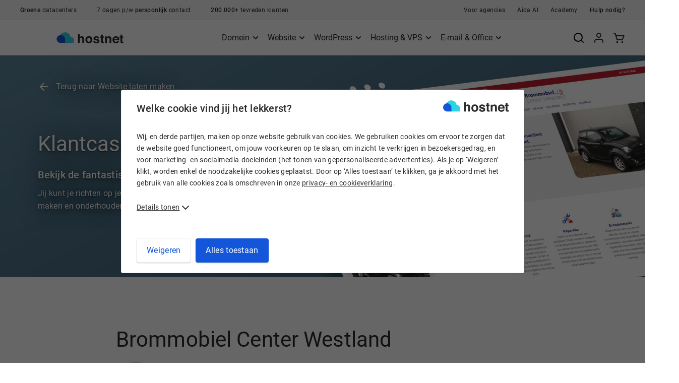

--- FILE ---
content_type: text/html;charset=utf-8
request_url: https://www.hostnet.nl/website-laten-maken/cases/brommobiel-center-westland
body_size: 22465
content:
<!DOCTYPE html>
<html xmlns="http://www.w3.org/1999/xhtml" lang="nl" xml:lang="nl"><head><title>Brommobiel Center Westland | Website Laten Maken | Hostnet</title><meta name="viewport" content="width=device-width, initial-scale=1, minimal-ui"><meta charset="utf-8"><meta name="description" content="Emy en haar partner startte Brommobiel Center Westland. Hun missie? Niets minder dan het leveren van hoogwaardig onderhoud en het in topconditie houden van brommobielen."><meta name="robots" content="INDEX, FOLLOW"><link rel="canonical" href="https://www.hostnet.nl/website-laten-maken/cases/brommobiel-center-westland"><meta name="theme-color" content="#1356D9"><meta property="og:title" content="Brommobiel Center Westland | Website Laten Maken | Hostnet"><meta property="og:description" content="Emy en haar partner startte Brommobiel Center Westland. Hun missie? Niets minder dan het leveren van hoogwaardig onderhoud en het in topconditie houden van brommobielen."><meta property="og:url" content="https://www.hostnet.nl/website-laten-maken/cases/brommobiel-center-westland"><meta property="og:site_name" content="Hostnet"><meta name="twitter:card" content="summary_large_image"><meta name="twitter:image" content="https://www.hostnet.nl/block-social-images/hostnet-twitter-logo.png?1768314129"><meta property="og:image" content="https://www.hostnet.nl/block-images/images/website-laten-maken/cases/brommobiel-center-westland/website-laten-maken-1440@2x.jpg?1768314129" data-addsearch="no_crop"><meta property="og:image:width" content="1440"><meta property="og:image:height" content="1080"><meta property="og:type" content="article"><link rel="icon" href="/favicon.ico"><link rel="icon" href="/icon.svg?1768314129" type="image/svg+xml"><link rel="apple-touch-icon" href="/apple-touch-icon.png?1768314129"><link rel="manifest" href="/manifest.webmanifest"><meta name="application-name" content="Hostnet"><meta name="apple-mobile-web-app-title" content="Hostnet"><meta name="apple-touch-fullscreen" content="no"><meta name="mobile-web-app-capable" content="no"><meta name="apple-mobile-web-app-capable" content="no"><meta name="apple-mobile-web-app-status-bar-style" content="default"><meta http-equiv="X-UA-Compatible" content="IE=EDGE"><meta name="google-site-verification" content="o9qgnzSQaHgesVkZ3AZNBaBTeirSVVuWtGSdISHxuYk"><meta name="alexaVerifyID" content="igDDHJfKXS64cK91Ijf5eAOQe7U"><script src="/dist/runtime.js?1768314129"></script><script src="/dist/asset-loader.js?1768314129"></script><script>
    if (!('IntersectionObserver' in window)) {
        (function(d,t) {
            var s=d.getElementsByTagName(t)[0], js=d.createElement(t); js.async=1;
            js.src='/js/vendor/intersection-observer.min.js';
            s.parentNode.insertBefore(js,s);
        })(document,'script');
    }
</script><link rel="preload" href="/fonts/Roboto-Light.woff2" as="font" type="font/woff2" crossorigin><link rel="preload" href="/fonts/Roboto-Medium.woff2" as="font" type="font/woff2" crossorigin><link rel="preload" href="/fonts/Roboto-Regular.woff2" as="font" type="font/woff2" crossorigin><link rel="stylesheet" href="/dist/core.css?1768314129"><link rel="preconnect" href="//atlantis.mijn.hostnet.nl/"><script type="text/javascript">
    window.webshop = {
        config: {
            trajectory: "hostnetnlSimple",
            atlasUrl: "https:\/\/atlas.hostnet.nl\/loader.js?0ca3ccaeb06296b2be606ef23fb5903a"
        }
    };

    window.webshop.isReady = false;
    window.webshop.whenReady = function whenReady(callback) {
        if (window.webshop.isReady) {
            callback();
            return;
        }
        readyCallbacks.push(callback);
    };

    var loadResource = function (src, onSuccess) {
        var s = document.createElement("script");
        s.type = "text/javascript";
        s.src = src;
        s.onload = function () {
            onSuccess();
        };

        (document.body || document.head).appendChild(s);
    };


    var readyCallbacks = [];
    var checkIfLoaded = function checkIfLoaded() {
        if (typeof window.webshop !== 'undefined'
            && typeof window.webshop.basket !== 'undefined'
            && window.webshop.basket.isReady
        ) {
            window.webshop.isReady = true;
            readyCallbacks.forEach(function(c) {
                c();
            });
            return;
        }
        setTimeout(checkIfLoaded, 100);
    };
    window.webshop.load = function (onSuccess) {
        onSuccess();
        loadResource(window.webshop.config.atlasUrl, function () {});

        checkIfLoaded();
    };

    window.webshop.load(function () {});</script><style>.bg-blue-gradient{background:#092259;background:linear-gradient(114deg,#092259 50%,#203a99)}.video-holder{border:1px solid rgba(0,0,0,.08);box-shadow:0 10px 20px rgba(0,0,0,.12);margin:0 auto;transition:background-color .2s}.video-holder,.video-holder .youtube-video-wrapper{border-radius:4px}.video-holder .youtube-video-wrapper{cursor:pointer;overflow:hidden;padding-top:56.25%;position:relative}.video-holder .youtube-video-wrapper iframe{height:100%;left:0;top:0;width:100%}.video-holder .youtube-video-wrapper img{cursor:pointer;height:auto;left:0;top:50%;transform:translateY(-50%);width:100%}.video-holder .youtube-video-wrapper iframe,.video-holder .youtube-video-wrapper img{position:absolute}.video-holder .youtube-video-wrapper:hover .ytp-button.ytp-large-play-button .ytp-large-play-button-bg{fill:red;fill-opacity:1;transition:fill .1s cubic-bezier(0,0,.2,1),fill-opacity .1s cubic-bezier(0,0,.2,1)}.video-holder .youtube-video-wrapper .ytp-button{background-color:transparent;border:none;color:inherit;cursor:default;font-family:inherit;font-size:100%;line-height:inherit;padding:0;text-align:inherit}.video-holder .youtube-video-wrapper .ytp-button:not([aria-disabled=true]):not([disabled]):not([aria-hidden=true]){cursor:pointer}.video-holder .youtube-video-wrapper .ytp-button.ytp-large-play-button{height:48px;left:50%;margin-left:-34px;margin-top:-24px;position:absolute;top:50%;transition:opacity .25s cubic-bezier(0,0,.2,1);width:68px;z-index:100}.video-holder .youtube-video-wrapper .ytp-button.ytp-large-play-button .ytp-large-play-button-bg{fill:#212121;fill-opacity:.8;transition:fill .1s cubic-bezier(.4,0,1,1),fill-opacity .1s cubic-bezier(.4,0,1,1)}.block-page-template-difm-case .block-top-case{align-items:center;box-sizing:border-box;display:flex;padding-top:62px;position:relative}@media screen and (max-width:320px){.block-page-template-difm-case .block-top-case{height:490px}}@media screen and (min-width:321px) and (max-width:531px){.block-page-template-difm-case .block-top-case{height:-webkit-calc(180.56604px + 96.69811vw);height:calc(180.56604px + 96.69811vw)}}@media screen and (min-width:532px){.block-page-template-difm-case .block-top-case{height:695px}}.block-page-template-difm-case .block-top-case .background-picture{height:100%;left:0;object-fit:cover;object-position:center;position:absolute;top:0}@media screen and (max-width:533px){.block-page-template-difm-case .block-top-case .background-picture{width:108%}}@media screen and (min-width:534px) and (max-width:767px){.block-page-template-difm-case .block-top-case .background-picture{width:-webkit-calc(108% - 3.40426vw + 18.14468px);width:calc(108% - 3.40426vw + 18.14468px)}}@media screen and (min-width:768px){.block-page-template-difm-case .block-top-case .background-picture{width:100%}}.block-page-template-difm-case .block-top-case .link-back{position:absolute;top:50px}.block-page-template-difm-case .block-top-case .link-back:hover{color:#fff}.block-page-template-difm-case .block-top-case .subtext{max-width:400px}.block-page-template-difm-case .block-case .customer-content{align-items:center;display:flex;margin-bottom:24px}.block-page-template-difm-case .block-case .customer-content .bubble{height:80px;margin-right:24px;width:80px}.block-page-template-difm-case .block-case .customer-content .bubble img{height:100%;object-fit:cover;width:100%}.block-page-template-difm-case .block-case .customer-content strong{display:block}.block-page-template-difm-case .link-back{display:inline-flex}.block-page-template-difm-case .swiper-container .swiper-button{top:calc(50% - 32px);z-index:100}.block-page-template-difm-case .swiper-container .swiper-button.button-prev{left:-15px}.block-page-template-difm-case .swiper-container .swiper-button.button-next{right:-15px}.block-page-template-difm-case .card .card-thumbnail img{aspect-ratio:1.22898551}@media (max-width:532px){.block-page-template-difm-case .block-top-case{align-items:flex-start;padding-top:44px}.block-page-template-difm-case .block-top-case .background-picture{object-position:bottom}.block-page-template-difm-case .block-case .customer-content .bubble{height:60px;width:60px}.block-page-template-difm-case .hostnet-swiper.disable-for-mobile .swiper-wrapper{flex-wrap:wrap;transform:translateZ(0)!important}.block-page-template-difm-case .hostnet-swiper.disable-for-mobile .swiper-button,.block-page-template-difm-case .hostnet-swiper.disable-for-mobile .swiper-pagination{display:none}}@media (min-width:533px){.block-page-template-difm-case .block-top-case{height:440px}}@media (min-width:533px) and (max-width:768px){.block-page-template-difm-case .block-top-case .subtext{max-width:345px}}@media (min-width:533px) and (max-width:1024px){.block-page-template-difm-case .block-top-case .background-picture{object-position:34%}}@media (min-width:1025px){.block-page-template-difm-case .block-top-case .block-content{max-width:50%}}@media (min-width:1537px){.block-page-template-difm-case .block-top-case{border-radius:4px}}</style><style>.bg-blue-gradient{background:#092259;background:linear-gradient(114deg,#092259 50%,#203a99)}.split-image{position:relative}.split-image .box-img{position:relative;width:100%}@media screen and (max-width:320px){.split-image .box-img{height:153px}}@media screen and (min-width:321px) and (max-width:1023px){.split-image .box-img{height:-webkit-calc(77.09091px + 23.72159vw);height:calc(77.09091px + 23.72159vw)}}@media screen and (min-width:1024px){.split-image .box-img{height:320px}}.split-image .image{border-radius:4px;height:100%;left:0;object-fit:cover;object-position:center;position:absolute;top:0;width:100%}@media (min-width:1025px){.split-image{align-items:stretch}.split-image.desk-img-pos-left .col-img{order:-1}.split-image .col:not(.col-img){display:flex;flex-direction:column;justify-content:center}.split-image .box-img{height:100%;min-height:450px}}.block-contact-form-affiliate-program{position:relative}.block-contact-form-affiliate-program .split-image .col{justify-content:normal}.block-contact-form-affiliate-program .form-confirmation .title{text-align:left}.block-contact-form-affiliate-program .show-contact-options{align-self:flex-start}.block-contact-form-affiliate-program .center-content-vertically{align-items:center;display:flex}@media (max-width:1024px){.block-contact-form-affiliate-program .col-img{order:-1}}.block-contact-form-affiliate-program.contact-form-klantcases .col-img{display:none}.block-contact-form-affiliate-program.block-contact-form-affiliate-program .image{object-position:top}.block-contact-form-affiliate-program.contact-form-affiliate-program-difm .button-holder .button:last-child{order:-1}@media (min-width:1025px){.block-contact-form-affiliate-program.contact-form-klantcases .col-desk-6{flex:0 0 100%;max-width:100%}.block-contact-form-affiliate-program.contact-form-klantcases form{display:flex;flex-wrap:wrap}.block-contact-form-affiliate-program.contact-form-klantcases form .group-fields,.block-contact-form-affiliate-program.contact-form-klantcases form .group-textarea{box-sizing:border-box;flex:0 0 50%;max-width:50%}.block-contact-form-affiliate-program.contact-form-klantcases form .group-fields{padding-right:22px}.block-contact-form-affiliate-program.contact-form-klantcases form .group-textarea{padding-left:22px}.block-contact-form-affiliate-program.contact-form-klantcases form .group-textarea .form-row,.block-contact-form-affiliate-program.contact-form-klantcases form .group-textarea textarea{height:100%}.block-contact-form-affiliate-program.contact-form-klantcases form .group-textarea textarea{resize:none}}</style><script nomodule src="/js/unsupported-browser-version-redirector.js"></script></head><body class="webshop-disabled webshop-hidden full-width-navigation bg-white page-casesdifm page-casesdifm-cases-difm page-cases-difm">
        <div class="container">
            <div class="notice-menu-holder">
                
                
                
                
                <header class="main-header"><button data-target="main-content" class="js-skip-link sr-only">Ga naar de hoofdinhoud</button>
<div class="menu-bar gutter-padding-left gutter-padding-right">
        <div class="block-logo-menu hide-on-desktop">
            <button type="button" aria-label="Menu" class="js-open-menu-button">
                <i class="svg-icon icon-small icon-stroke-gray2" aria-hidden="true"><svg xmlns="http://www.w3.org/2000/svg" width="24" height="24" viewbox="0 0 24 24" fill="none" stroke="currentColor" stroke-width="2" stroke-linecap="round" stroke-linejoin="round" class="feather feather-menu"><line x1="3" y1="12" x2="21" y2="12"></line><line x1="3" y1="6" x2="21" y2="6"></line><line x1="3" y1="18" x2="21" y2="18"></line></svg></i>
            </button>
            <div class="logo-hostnet">
                <a href="/" aria-label="Naar homepagina" onclick="dataLayer.push({ 'event':'sendEvent', 'event-category':'Toplinks', 'event-action':'homepage-toplink', 'event-label':'click', 'event-value':'1' });">
                    <i title="Domeinregistratie en hosting bij Hostnet.nl"><svg xmlns="http://www.w3.org/2000/svg" width="277" height="48" viewbox="0 0 277 48"><path fill="#2B2B2B" d="M109 18.22C110.395812 18.8144296 111.605088 19.7749408 112.5 21 113.237098 21.96031 113.728038 23.0863838 113.93 24.28 114.139332 26.1088226 114.226192 27.9495919 114.19 29.79L114.19 46.55 106.58 46.55 106.58 29.2C106.633002 27.9187743 106.368491 26.6443121 105.81 25.49 105.13 24.16 103.81 23.49 101.97 23.49 100.248172 23.3851009 98.5846774 24.1327389 97.52 25.49 96.404681 27.1431934 95.8700282 29.120002 96 31.11L96 46.55 88.55 46.55 88.55 8.16 96 8.16 96 21.75C96.8846832 20.2619296 98.1797706 19.0605885 99.73 18.29 101.127928 17.6308295 102.654455 17.2893246 104.2 17.29 105.846868 17.2673103 107.480776 17.5838801 109 18.22zM145 43.07C142.6 46.03 138.95 47.5133333 134.05 47.5200224 129.15 47.5266667 125.5 46.0433333 123.1 43.07 120.668078 40.0353213 119.389178 36.2375899 119.49 32.35 119.407227 28.4773582 120.684629 24.6982318 123.1 21.67 125.5 18.6566667 129.15 17.15 134.05 17.15 138.95 17.15 142.6 18.6566667 145 21.67 147.415371 24.6982318 148.692773 28.4773582 148.61 32.35 148.710822 36.2375899 147.431922 40.0353213 145 43.07L145 43.07zM139 39C140.283071 37.0477401 140.897224 34.7315047 140.75 32.4 140.91125 30.0545853 140.296296 27.7212723 139 25.76 137.742329 24.2935983 135.906857 23.4497303 133.975 23.4497303 132.043143 23.4497303 130.207671 24.2935983 128.95 25.76 127.660135 27.7058476 127.04205 30.0201534 127.19 32.35 127.045725 34.6826178 127.663412 36.9989455 128.95 38.95 130.196638 40.4288815 132.029259 41.2864759 133.963452 41.2961806 135.897646 41.3057216 137.738709 40.4664043 139 39zM159.67 37.46C159.707673 38.4800372 160.056634 39.4641093 160.67 40.28 161.6 41.28 163.31 41.77 165.82 41.77 167.020875 41.8217315 168.217773 41.5994505 169.32 41.12 170.128582 40.7903587 170.647011 39.9927766 170.62 39.12 170.659446 38.3487142 170.276347 37.6169963 169.62 37.21 168.953333 36.77 166.353333 36.02 161.82 34.96 158.606667 34.1866667 156.333333 33.2 155 32 153.610175 30.6722744 152.878127 28.7982325 153 26.88 152.987326 24.2743739 154.120977 21.7949681 156.1 20.1 158.166667 18.2066667 161.076667 17.26 164.83 17.26 167.877004 17.1253216 170.899024 17.8643461 173.54 19.39 175.79 20.81 177.07 23.27 177.41 26.75L169.96 26.75C169.903443 25.9333359 169.623209 25.147991 169.15 24.48 168.32 23.48 166.93 22.96 164.95 22.96 163.743137 22.8572797 162.533441 23.1222273 161.48 23.72 160.872255 24.1109242 160.497718 24.7775999 160.48 25.5 160.439608 26.2821757 160.873509 27.0119169 161.58 27.35 164.111293 28.2550369 166.713641 28.9474355 169.36 29.42 171.8117 29.8682171 174.101957 30.9547095 176 32.57 177.455759 33.9669062 178.254599 35.9131705 178.2 37.93 178.260634 40.6045301 177.078921 43.1562911 175 44.84 172.9 46.6266667 169.65 47.52 165.25 47.52 160.85 47.52 157.536667 46.5733333 155.31 44.68 153.209551 42.8778752 152.030853 40.2267237 152.1 37.46L159.67 37.46zM180.73 23.63L180.73 18.33 184.73 18.33 184.73 10.38 192.1 10.38 192.1 18.33 196.73 18.33 196.73 23.63 192.1 23.63 192.1 38.63C191.997232 39.389911 192.155918 40.1621816 192.55 40.82 192.84 41.1 193.75 41.25 195.27 41.25L196 41.25 196.74 41.25 196.74 46.81 193.21 46.94C189.69 47.0666667 187.286667 46.4566667 186 45.11 185.075637 44.0148886 184.622604 42.5982626 184.74 41.17L184.74 23.63 180.73 23.63zM224.46 19.7C226.32 21.24 227.25 23.7966667 227.25 27.37L227.25 46.55 219.62 46.55 219.62 29.22C219.677233 28.039802 219.472325 26.8615792 219.02 25.77 218.3 24.31 216.91 23.58 214.87 23.58 212.634713 23.4130491 210.54815 24.7110855 209.71 26.79 209.182548 28.1742907 208.934443 29.6493277 208.98 31.13L208.98 46.55 201.54 46.55 201.54 18.12 208.75 18.12 208.75 22.27C209.470507 21.0727054 210.38652 20.0045868 211.46 19.11 213.148389 17.9069159 215.188427 17.298422 217.26 17.38 219.858799 17.277843 222.409735 18.0998115 224.46 19.7L224.46 19.7zM252.74 18.64C254.750451 19.5504003 256.46036 21.0140544 257.67 22.86 258.860233 24.622867 259.633129 26.6337659 259.93 28.74 260.166762 30.6167588 260.250371 32.5096753 260.18 34.4L239.43 34.4C239.55 37.26 240.55 39.26 242.43 40.4 243.670913 41.1389582 245.096282 41.5100396 246.54 41.47 248.921938 41.646727 251.170046 40.3501994 252.21 38.2L259.81 38.2C259.456235 40.1787058 258.470236 41.9892951 257 43.36 254.453333 46.1266667 250.88 47.5133333 246.28 47.52 242.637933 47.5604694 239.097796 46.3178815 236.28 44.01 233.38 41.6833333 231.93 37.8833333 231.93 32.61 231.93 27.67 233.24 23.8866667 235.86 21.26 238.549014 18.5988034 242.219407 17.1690152 246 17.31 248.315942 17.2660713 250.614346 17.7196141 252.74 18.64L252.74 18.64zM241.6 25.08C240.479569 26.2947937 239.778534 27.8370714 239.6 29.48L252.43 29.48C252.407259 27.7695049 251.684407 26.1430883 250.43 24.98 249.199192 23.9432354 247.628444 23.3982821 246.02 23.45 244.383886 23.3535881 242.781778 23.9444108 241.6 25.08zM261 23.63L261 18.33 265 18.33 265 10.38 272.37 10.38 272.37 18.33 277 18.33 277 23.63 272.37 23.63 272.37 38.63C272.267232 39.389911 272.425918 40.1621816 272.82 40.82 273.11 41.1 274.02 41.25 275.54 41.25L276.25 41.25 277 41.25 277 46.81 273.47 46.94C269.95 47.0666667 267.546667 46.4566667 266.26 45.11 265.335637 44.0148886 264.882604 42.5982626 265 41.17L265 23.63 261 23.63z"></path><path fill="#43C7F3" d="M45.54,33.43 C45.539999,36.900765 46.9194391,40.2292305 49.3745782,42.682494 C51.8297172,45.1357575 55.159236,46.5126535 58.63,46.5100038 L71.71,46.5100038 L71.71,33.43 C71.8416313,28.6689301 69.3768339,24.2120898 65.274167,21.7927434 C61.1715001,19.3733969 56.0784999,19.3733969 51.975833,21.7927434 C47.8731661,24.2120898 45.4083687,28.6689301 45.54,33.43 L45.54,33.43 Z"></path><path fill="#27D7E0" d="M11.91,23.73 C11.91,36.3110466 22.1089534,46.51 34.69,46.51 L57.48,46.51 L57.48,23.73 C57.6529291,15.4759164 53.3483508,7.77373562 46.2275339,3.59596524 C39.1067169,-0.581805141 30.2832831,-0.581805141 23.1624661,3.59596524 C16.0416492,7.77373562 11.7370709,15.4759164 11.91,23.73 L11.91,23.73 Z"></path><path fill="#1356D9" d="M0,29 C0.00548655235,38.6565257 7.82349789,46.4879547 17.48,46.51 L35,46.51 L35,29 C34.4571194,19.7325195 26.7833676,12.4951341 17.5,12.4951341 C8.2166324,12.4951341 0.542880607,19.7325195 0,29 L0,29 Z"></path></svg>
</i>
                </a>
            </div>
        </div>
        <div class="buttons hide-on-desktop">
            <a href="//mijn.hostnet.nl/login/" aria-label="Mijn Hostnet">
                <i class="svg-icon" aria-hidden="true"><svg xmlns="http://www.w3.org/2000/svg" width="24" height="24" viewbox="0 0 24 24" fill="none" stroke="currentColor" stroke-width="2" stroke-linecap="round" stroke-linejoin="round" class="feather feather-user"><path d="M20 21v-2a4 4 0 0 0-4-4H8a4 4 0 0 0-4 4v2"></path><circle cx="12" cy="7" r="4"></circle></svg></i>
            </a>

                            <a href="#/winkelmandje" class="basket-button" rel="nofollow" aria-label="Naar een leeg winkelmandje">
    <i class="icon-basket svg-icon icon-small" aria-hidden="true"><svg xmlns="http://www.w3.org/2000/svg" width="24" height="24" viewbox="0 0 24 24" fill="currentColor"><path d="M22.7 7.5c-.1-.3-.5-.5-.8-.5H6.7l-1-3.3c-.2-.4-.6-.7-1-.7H2.1c-.6 0-1 .4-1 1s.4 1 1 1h1.8l3.4 11.3c.2.4.6.7 1 .7h10c.3 0 .7-.2.8-.6l3.7-8c.1-.3.1-.6-.1-.9zM17.6 15H9L7.2 9h13.1l-2.7 6z"></path><circle cx="18.5" cy="20.5" r="1.8"></circle><circle cx="8.5" cy="20.5" r="1.8"></circle></svg>
</i>
    <span class="total-items">
        <span class="counter"></span>
    </span>
</a>
                    </div>
    </div>
    <div class="menu-overlay js-close-menu"></div>
    <div class="js-main-navigation">
        <div class="bar-usps-links gutter-padding-left gutter-padding-right">
            <ul class="list-style-none no-margin-bottom hide-on-mobile hide-on-tablet">
                <li><strong>Groene</strong> datacenters</li>
                <li>7 dagen p/w <strong>persoonlijk</strong> contact</li>
                <li><strong>200.000+</strong> tevreden klanten</li>
            </ul>

            <ul class="list-style-none no-margin-bottom">
                                    <li class="menu-li">
                        <a href="/voor-agencies" class="menu-item">
                            <i class="svg-icon icon-small icon-stroke-gray2" aria-hidden="true"><svg xmlns="http://www.w3.org/2000/svg" width="24" height="24" viewbox="0 0 24 24" fill="none" stroke="currentColor" stroke-width="2" stroke-linecap="round" stroke-linejoin="round" class="feather feather-briefcase"><rect x="2" y="7" width="20" height="14" rx="2" ry="2"></rect><path d="M16 21V5a2 2 0 0 0-2-2h-4a2 2 0 0 0-2 2v16"></path></svg></i>
                            <span>Voor agencies</span>
                        </a>
                    </li>
                    <li class="menu-li">
                        <a href="/aida" class="menu-item">
                            <i class="svg-icon icon-small icon-fill-gray2" aria-hidden="true"><svg width="24" height="24" viewbox="0 0 24 24" fill="none" xmlns="http://www.w3.org/2000/svg"><path d="m18.45 8.375-1-2.225-2.25-1.025L17.45 4.1l1-2.225 1 2.225 2.25 1.025-2.25 1.025-1 2.225Zm0 13.75-1-2.225-2.25-1.025 2.25-1.025 1-2.225 1 2.225 2.25 1.025-2.25 1.025-1 2.225Zm-9.675-3.65L6.75 14 2.3 12l4.45-2 2.025-4.475L10.8 10l4.45 2-4.45 2-2.025 4.475Zm0-3.25L9.8 13l2.2-1-2.2-1-1.025-2.225L7.75 11l-2.2 1 2.2 1 1.025 2.225Z" fill="currentColor"></path></svg></i>
                            <span>Aida AI</span>
                        </a>
                    </li>
                                <li class="menu-li">
                    <a href="/academy" class="menu-item">
                        <i class="svg-icon icon-small icon-stroke-gray2" aria-hidden="true"><svg xmlns="http://www.w3.org/2000/svg" width="24" height="24" viewbox="0 0 24 24"><g fill="none" stroke="currentColor" stroke-width="2" stroke-linecap="round" stroke-linejoin="round" stroke-miterlimit="10"><path d="M23 9l-11 4.8L1 9l11-5.4z"></path><path d="M6 12.2v4.7c0 .9.5 1.7 1.1 2.1l.7.4c2.7 1.6 5.8 1.6 8.4 0l.7-.4c.7-.4 1.1-1.2 1.1-2.1v-4.7M2 9.5V17"></path></g></svg>
</i>
                        <span>Academy</span>
                    </a>
                </li>
                <li class="menu-li">
                    <a href="https://helpdesk.hostnet.nl/hc/nl-nl" class="menu-item">
                        <i class="svg-icon icon-small icon-stroke-gray2" aria-hidden="true"><svg xmlns="http://www.w3.org/2000/svg" width="24" height="24" viewbox="0 0 24 24"><path fill="none" stroke="currentColor" stroke-width="2" stroke-miterlimit="10" d="M5.6 12.9v-1.2c0-.6.4-1.2.9-1.4 1-.4 1.9.4 1.9 1.3v3.8c0 .6-.4 1.2-.9 1.4-1 .3-1.9-.4-1.9-1.3v-2.6zm12.7 1.4v1.1c0 .6-.4 1.2-.9 1.4-1 .4-1.9-.4-1.9-1.3v-3.8c0-.6.4-1.2.9-1.4 1-.4 1.9.4 1.9 1.3v2.7z"></path><path fill="none" stroke="currentColor" stroke-width="2" stroke-miterlimit="10" d="M19.2 13.7h1.2c.4-1 .6-2 .6-3.1 0-4.8-4-8.7-9-8.7s-9 3.9-9 8.7c0 1.1.2 2.2.6 3.1h1.2m13.5 1.7c0 2.6-1.9 4.8-4.5 5.2M11 22.1h1.4c.8 0 1.4-.7 1.4-1.4s-.7-1.4-1.4-1.4H11c-.8 0-1.4.7-1.4 1.4s.7 1.4 1.4 1.4z"></path></svg>
</i>
                        <span><strong>Hulp nodig?</strong></span>
                    </a>
                </li>
            </ul>
        </div>

        <div class="bar-main-links gutter-padding-left gutter-padding-right">
            <div class="logo-hostnet hide-on-mobile hide-on-tablet">
                <a href="/" aria-label="Naar homepagina" onclick="dataLayer.push({ 'event':'sendEvent', 'event-category':'Toplinks', 'event-action':'homepage-toplink', 'event-label':'click', 'event-value':'1' });">
                    <i title="Domeinregistratie en hosting bij Hostnet.nl"><svg xmlns="http://www.w3.org/2000/svg" width="277" height="48" viewbox="0 0 277 48"><path fill="#2B2B2B" d="M109 18.22C110.395812 18.8144296 111.605088 19.7749408 112.5 21 113.237098 21.96031 113.728038 23.0863838 113.93 24.28 114.139332 26.1088226 114.226192 27.9495919 114.19 29.79L114.19 46.55 106.58 46.55 106.58 29.2C106.633002 27.9187743 106.368491 26.6443121 105.81 25.49 105.13 24.16 103.81 23.49 101.97 23.49 100.248172 23.3851009 98.5846774 24.1327389 97.52 25.49 96.404681 27.1431934 95.8700282 29.120002 96 31.11L96 46.55 88.55 46.55 88.55 8.16 96 8.16 96 21.75C96.8846832 20.2619296 98.1797706 19.0605885 99.73 18.29 101.127928 17.6308295 102.654455 17.2893246 104.2 17.29 105.846868 17.2673103 107.480776 17.5838801 109 18.22zM145 43.07C142.6 46.03 138.95 47.5133333 134.05 47.5200224 129.15 47.5266667 125.5 46.0433333 123.1 43.07 120.668078 40.0353213 119.389178 36.2375899 119.49 32.35 119.407227 28.4773582 120.684629 24.6982318 123.1 21.67 125.5 18.6566667 129.15 17.15 134.05 17.15 138.95 17.15 142.6 18.6566667 145 21.67 147.415371 24.6982318 148.692773 28.4773582 148.61 32.35 148.710822 36.2375899 147.431922 40.0353213 145 43.07L145 43.07zM139 39C140.283071 37.0477401 140.897224 34.7315047 140.75 32.4 140.91125 30.0545853 140.296296 27.7212723 139 25.76 137.742329 24.2935983 135.906857 23.4497303 133.975 23.4497303 132.043143 23.4497303 130.207671 24.2935983 128.95 25.76 127.660135 27.7058476 127.04205 30.0201534 127.19 32.35 127.045725 34.6826178 127.663412 36.9989455 128.95 38.95 130.196638 40.4288815 132.029259 41.2864759 133.963452 41.2961806 135.897646 41.3057216 137.738709 40.4664043 139 39zM159.67 37.46C159.707673 38.4800372 160.056634 39.4641093 160.67 40.28 161.6 41.28 163.31 41.77 165.82 41.77 167.020875 41.8217315 168.217773 41.5994505 169.32 41.12 170.128582 40.7903587 170.647011 39.9927766 170.62 39.12 170.659446 38.3487142 170.276347 37.6169963 169.62 37.21 168.953333 36.77 166.353333 36.02 161.82 34.96 158.606667 34.1866667 156.333333 33.2 155 32 153.610175 30.6722744 152.878127 28.7982325 153 26.88 152.987326 24.2743739 154.120977 21.7949681 156.1 20.1 158.166667 18.2066667 161.076667 17.26 164.83 17.26 167.877004 17.1253216 170.899024 17.8643461 173.54 19.39 175.79 20.81 177.07 23.27 177.41 26.75L169.96 26.75C169.903443 25.9333359 169.623209 25.147991 169.15 24.48 168.32 23.48 166.93 22.96 164.95 22.96 163.743137 22.8572797 162.533441 23.1222273 161.48 23.72 160.872255 24.1109242 160.497718 24.7775999 160.48 25.5 160.439608 26.2821757 160.873509 27.0119169 161.58 27.35 164.111293 28.2550369 166.713641 28.9474355 169.36 29.42 171.8117 29.8682171 174.101957 30.9547095 176 32.57 177.455759 33.9669062 178.254599 35.9131705 178.2 37.93 178.260634 40.6045301 177.078921 43.1562911 175 44.84 172.9 46.6266667 169.65 47.52 165.25 47.52 160.85 47.52 157.536667 46.5733333 155.31 44.68 153.209551 42.8778752 152.030853 40.2267237 152.1 37.46L159.67 37.46zM180.73 23.63L180.73 18.33 184.73 18.33 184.73 10.38 192.1 10.38 192.1 18.33 196.73 18.33 196.73 23.63 192.1 23.63 192.1 38.63C191.997232 39.389911 192.155918 40.1621816 192.55 40.82 192.84 41.1 193.75 41.25 195.27 41.25L196 41.25 196.74 41.25 196.74 46.81 193.21 46.94C189.69 47.0666667 187.286667 46.4566667 186 45.11 185.075637 44.0148886 184.622604 42.5982626 184.74 41.17L184.74 23.63 180.73 23.63zM224.46 19.7C226.32 21.24 227.25 23.7966667 227.25 27.37L227.25 46.55 219.62 46.55 219.62 29.22C219.677233 28.039802 219.472325 26.8615792 219.02 25.77 218.3 24.31 216.91 23.58 214.87 23.58 212.634713 23.4130491 210.54815 24.7110855 209.71 26.79 209.182548 28.1742907 208.934443 29.6493277 208.98 31.13L208.98 46.55 201.54 46.55 201.54 18.12 208.75 18.12 208.75 22.27C209.470507 21.0727054 210.38652 20.0045868 211.46 19.11 213.148389 17.9069159 215.188427 17.298422 217.26 17.38 219.858799 17.277843 222.409735 18.0998115 224.46 19.7L224.46 19.7zM252.74 18.64C254.750451 19.5504003 256.46036 21.0140544 257.67 22.86 258.860233 24.622867 259.633129 26.6337659 259.93 28.74 260.166762 30.6167588 260.250371 32.5096753 260.18 34.4L239.43 34.4C239.55 37.26 240.55 39.26 242.43 40.4 243.670913 41.1389582 245.096282 41.5100396 246.54 41.47 248.921938 41.646727 251.170046 40.3501994 252.21 38.2L259.81 38.2C259.456235 40.1787058 258.470236 41.9892951 257 43.36 254.453333 46.1266667 250.88 47.5133333 246.28 47.52 242.637933 47.5604694 239.097796 46.3178815 236.28 44.01 233.38 41.6833333 231.93 37.8833333 231.93 32.61 231.93 27.67 233.24 23.8866667 235.86 21.26 238.549014 18.5988034 242.219407 17.1690152 246 17.31 248.315942 17.2660713 250.614346 17.7196141 252.74 18.64L252.74 18.64zM241.6 25.08C240.479569 26.2947937 239.778534 27.8370714 239.6 29.48L252.43 29.48C252.407259 27.7695049 251.684407 26.1430883 250.43 24.98 249.199192 23.9432354 247.628444 23.3982821 246.02 23.45 244.383886 23.3535881 242.781778 23.9444108 241.6 25.08zM261 23.63L261 18.33 265 18.33 265 10.38 272.37 10.38 272.37 18.33 277 18.33 277 23.63 272.37 23.63 272.37 38.63C272.267232 39.389911 272.425918 40.1621816 272.82 40.82 273.11 41.1 274.02 41.25 275.54 41.25L276.25 41.25 277 41.25 277 46.81 273.47 46.94C269.95 47.0666667 267.546667 46.4566667 266.26 45.11 265.335637 44.0148886 264.882604 42.5982626 265 41.17L265 23.63 261 23.63z"></path><path fill="#43C7F3" d="M45.54,33.43 C45.539999,36.900765 46.9194391,40.2292305 49.3745782,42.682494 C51.8297172,45.1357575 55.159236,46.5126535 58.63,46.5100038 L71.71,46.5100038 L71.71,33.43 C71.8416313,28.6689301 69.3768339,24.2120898 65.274167,21.7927434 C61.1715001,19.3733969 56.0784999,19.3733969 51.975833,21.7927434 C47.8731661,24.2120898 45.4083687,28.6689301 45.54,33.43 L45.54,33.43 Z"></path><path fill="#27D7E0" d="M11.91,23.73 C11.91,36.3110466 22.1089534,46.51 34.69,46.51 L57.48,46.51 L57.48,23.73 C57.6529291,15.4759164 53.3483508,7.77373562 46.2275339,3.59596524 C39.1067169,-0.581805141 30.2832831,-0.581805141 23.1624661,3.59596524 C16.0416492,7.77373562 11.7370709,15.4759164 11.91,23.73 L11.91,23.73 Z"></path><path fill="#1356D9" d="M0,29 C0.00548655235,38.6565257 7.82349789,46.4879547 17.48,46.51 L35,46.51 L35,29 C34.4571194,19.7325195 26.7833676,12.4951341 17.5,12.4951341 C8.2166324,12.4951341 0.542880607,19.7325195 0,29 L0,29 Z"></path></svg>
</i>
                </a>
            </div>

            <nav class="global-navigation">
    <ul class="global-links list-style-none"><li class="menu-li">
                                    <a class="menu-item hide-on-desktop" href="/" aria-label="Ga naar de homepage via het hoofdmenu">
                        <i class="svg-icon icon-stroke-gray2" aria-hidden="true"><svg xmlns="http://www.w3.org/2000/svg" width="24" height="24" viewbox="0 0 24 24" fill="none" stroke="currentColor" stroke-width="2" stroke-linecap="round" stroke-linejoin="round" class="feather feather-home"><path d="M3 9l9-7 9 7v11a2 2 0 0 1-2 2H5a2 2 0 0 1-2-2z"></path><polyline points="9 22 9 12 15 12 15 22"></polyline></svg></i>
                        <span>Home</span>
                    </a>
                            </li>
                            <li class="menu-li mob-search-li hide-on-desktop">
                    <button type="button" class="menu-item js-activate-mobile-search" aria-expanded="false" aria-controls="mob-search-form">
                        <i class="search-link svg-icon icon-stroke-gray2" aria-hidden="true"><svg xmlns="http://www.w3.org/2000/svg" width="24" height="24" viewbox="0 0 24 24" fill="none" stroke="currentColor" stroke-width="2" stroke-linecap="round" stroke-linejoin="round" class="feather feather-search"><circle cx="11" cy="11" r="8"></circle><line x1="21" y1="21" x2="16.65" y2="16.65"></line></svg></i>
                        <span class="search-link">Zoeken</span>
                    </button>

                    <div id="mob-search-form" class="menu-item search-form-mobile">
                        <form method="get" action="https://www.hostnet.nl/zoeken">
                            <input class="js-menu-search-field-mob search-field" autocomplete="off" type="search" maxlength="128" name="addsearch" placeholder="Jouw zoekopdracht..." aria-label="Jouw zoekopdracht...">
                            <button type="submit" class="search-submit" aria-label="Zoeken">
                                <i class="search-link svg-icon icon-stroke-gray2" aria-hidden="true"><svg xmlns="http://www.w3.org/2000/svg" width="24" height="24" viewbox="0 0 24 24" fill="none" stroke="currentColor" stroke-width="2" stroke-linecap="round" stroke-linejoin="round" class="feather feather-search"><circle cx="11" cy="11" r="8"></circle><line x1="21" y1="21" x2="16.65" y2="16.65"></line></svg></i>
                            </button>
                        </form>
                    </div>
                </li>
            <li class="menu-li">
                                    <button type="button" class="menu-item has-submenu menu-tab-button" aria-expanded="false" aria-controls="submenu-domeinnamen" aria-haspopup="true" aria-label="Open menu domein" data-tab="submenu-tab-domeinnamen">
                        <i class="svg-icon icon-stroke-gray2 hide-on-desktop" aria-hidden="true">
                                                             <svg xmlns="http://www.w3.org/2000/svg" width="24" height="24" viewbox="0 0 24 24" fill="none" stroke="currentColor" stroke-width="2" stroke-linecap="round" stroke-linejoin="round" class="feather feather-globe"><circle cx="12" cy="12" r="10"></circle><line x1="2" y1="12" x2="22" y2="12"></line><path d="M12 2a15.3 15.3 0 0 1 4 10 15.3 15.3 0 0 1-4 10 15.3 15.3 0 0 1-4-10 15.3 15.3 0 0 1 4-10z"></path></svg>
                                                    </i>
                        <span>Domein</span>
                        <i class="svg-icon icon-small icon-chevron" aria-hidden="true"><svg xmlns="http://www.w3.org/2000/svg" width="24" height="24" viewbox="0 0 24 24" fill="none" stroke="currentColor" stroke-width="2" stroke-linecap="round" stroke-linejoin="round" class="feather feather-chevron-right"><polyline points="9 18 15 12 9 6"></polyline></svg></i>
                    </button>
                    <div id="submenu-tab-domeinnamen" class="submenu-container"><div class="submenu-domeinnaam submenu_domeinnaam"><div class="wrapper-submenu gutter-padding no-padding-mob no-padding-tab">
    <div class="submenu-links">
        <div class="title text-xxsmall text-gray2">
                            Producten
                    </div>
        <ul>
                                                                                        
                    
                    <li class="no-margin-bottom">
                        <a href="/domeinnaam-registreren" onclick="dataLayer.push({ 'event':'sendEvent', 'event-category':'Top navigatiemenu', 'event-action':'Domeinnaam registreren', 'event-label':'click', 'event-value':'1' });">
                            <span class="link-title">Domeinnaam registreren</span>
                            <span class="description text-small hide-on-mobile hide-on-tablet">Je eigen domeinnaam: in 1 minuut aangevraagd.</span>
                        </a>
                    </li>
                                                                                                        
                    
                    <li class="no-margin-bottom">
                        <a href="/domeinnaam-verhuizen" onclick="dataLayer.push({ 'event':'sendEvent', 'event-category':'Top navigatiemenu', 'event-action':'Domeinnaam verhuizen', 'event-label':'click', 'event-value':'1' });">
                            <span class="link-title">Domeinnaam verhuizen</span>
                            <span class="description text-small hide-on-mobile hide-on-tablet">Haal meer uit je domeinnaam: verhuis ‘m naar Hostnet.</span>
                        </a>
                    </li>
                                                                </ul>
    </div>

    <div class="submenu-links">
                    <div class="title text-xxsmall text-gray2">Populaire domeinnamen</div>
                <ul>
                                    <li class="no-margin-bottom">
                    <a href="/domeinnaam-registreren/nl">
                        <span class="link-title">
                                                            .nl domeinnaam
                                                    </span>

                                                    <span class="description text-small hide-on-mobile hide-on-tablet">Lokaal vindbaar met dé vertrouwde extensie van Nederland.</span>
                                            </a>
                </li>
                                                <li class="no-margin-bottom">
                    <a href="/domeinnaam-registreren/com">
                        <span class="link-title">
                                                            .com domeinnaam
                                                    </span>

                                                    <span class="description text-small hide-on-mobile hide-on-tablet">Bereik je klanten wereldwijd met een internationaal herkend domein.</span>
                                            </a>
                </li>
                                                </ul>
    </div>
</div>
</div></div>
                            </li>
            <li class="menu-li">
                                    <button type="button" class="menu-item has-submenu menu-tab-button" aria-expanded="false" aria-controls="submenu-website" aria-haspopup="true" aria-label="Open menu website" data-tab="submenu-tab-website">
                        <i class="svg-icon icon-stroke-gray2 hide-on-desktop" aria-hidden="true">
                                                             <svg xmlns="http://www.w3.org/2000/svg" width="24" height="24" viewbox="0 0 24 24" fill="none" stroke="currentColor" stroke-width="2" stroke-linecap="round" stroke-linejoin="round" class="feather feather-monitor"><rect x="2" y="3" width="20" height="14" rx="2" ry="2"></rect><line x1="8" y1="21" x2="16" y2="21"></line><line x1="12" y1="17" x2="12" y2="21"></line></svg>
                                                    </i>
                        <span>Website</span>
                        <i class="svg-icon icon-small icon-chevron" aria-hidden="true"><svg xmlns="http://www.w3.org/2000/svg" width="24" height="24" viewbox="0 0 24 24" fill="none" stroke="currentColor" stroke-width="2" stroke-linecap="round" stroke-linejoin="round" class="feather feather-chevron-right"><polyline points="9 18 15 12 9 6"></polyline></svg></i>
                    </button>
                    <div id="submenu-tab-website" class="submenu-container"><div class="submenu-website submenu_website"><div class="wrapper-submenu gutter-padding no-padding-mob no-padding-tab">
    <div class="submenu-links">
        <div class="title text-xxsmall text-gray2">
                            Producten
                    </div>
        <ul>
                                                                                        
                                                                
                    <li class="no-margin-bottom label-ai">
                        <a href="/website-maken" onclick="dataLayer.push({ 'event':'sendEvent', 'event-category':'Top navigatiemenu', 'event-action':'Zelf website maken', 'event-label':'click', 'event-value':'1' });">
                            <span class="link-title">Zelf website maken</span>
                            <span class="description text-small hide-on-mobile hide-on-tablet">Maak eenvoudig en zonder technische kennis een professionele site.</span>
                        </a>
                    </li>
                                                                                                        
                                                                
                    <li class="no-margin-bottom label-ai">
                        <a href="/webshop-maken" onclick="dataLayer.push({ 'event':'sendEvent', 'event-category':'Top navigatiemenu', 'event-action':'Webshop maken', 'event-label':'click', 'event-value':'1' });">
                            <span class="link-title">Webshop maken</span>
                            <span class="description text-small hide-on-mobile hide-on-tablet">Creëer gemakkelijk je eigen webshop, zonder te coderen.</span>
                        </a>
                    </li>
                                                                                                        
                    
                    <li class="no-margin-bottom">
                        <a href="/website-laten-maken" onclick="dataLayer.push({ 'event':'sendEvent', 'event-category':'Top navigatiemenu', 'event-action':'Website laten maken', 'event-label':'click', 'event-value':'1' });">
                            <span class="link-title">Website laten maken</span>
                            <span class="description text-small hide-on-mobile hide-on-tablet">Laat een professionele website maken en onderhouden door Hostnet.</span>
                        </a>
                    </li>
                                    </ul>
    </div>

    <div class="submenu-links">
                    <div class="title text-xxsmall text-gray2">Website voor</div>
                <ul>
                                    <li class="no-margin-bottom">
                    <a href="/website-maken/restaurant">
                        <span class="link-title">
                                                            Restaurant
                                                    </span>

                                            </a>
                </li>
                                                <li class="no-margin-bottom">
                    <a href="/website-maken/coaching">
                        <span class="link-title">
                                                            Coaching
                                                    </span>

                                            </a>
                </li>
                                                <li class="no-margin-bottom">
                    <a href="/website-maken/zzp-er">
                        <span class="link-title">
                                                            ZZP'er
                                                    </span>

                                            </a>
                </li>
                                                <li class="no-margin-bottom">
                    <a href="/website-maken/portfolio">
                        <span class="link-title">
                                                            Portfolio
                                                    </span>

                                            </a>
                </li>
                                                <li class="no-margin-bottom">
                    <a href="/website-maken/overzicht">
                        <span class="link-title">
                                                            Bekijk alle
                                                    </span>

                                            </a>
                </li>
                            </ul>
    </div>
</div>
</div></div>
                            </li>
            <li class="menu-li">
                                    <button type="button" class="menu-item has-submenu menu-tab-button" aria-expanded="false" aria-controls="submenu-wordpress" aria-haspopup="true" aria-label="Open menu wordpress" data-tab="submenu-tab-wordpress">
                        <i class="svg-icon icon-fill-gray2 hide-on-desktop" aria-hidden="true">
                                                             <svg width="24" height="24" viewbox="0 0 24 24" xmlns="http://www.w3.org/2000/svg"><path d="M12 .77A11.21 11.21 0 1023.18 12 11.22 11.22 0 0012 .77zm5.17 18.73l2.63-7.61a9.52 9.52 0 00.73-3.16 9.16 9.16 0 01-3.36 10.77zM7.32 7.73A.63.63 0 007.89 7a.6.6 0 00-.67-.57s-1.53.12-2.49.12H4.6A9.1 9.1 0 0112 2.83a9.12 9.12 0 015.74 2 1.91 1.91 0 00-1.35 1.85 4.25 4.25 0 00.84 2.15l.11.18a4.68 4.68 0 01.75 2.46 10.33 10.33 0 01-.63 2.73l-.79 2.61-3-9 .76-.07a.63.63 0 00.57-.7.59.59 0 00-.67-.57s-1.53.12-2.49.12-2.44-.12-2.46-.12a.64.64 0 00-.1 1.27s.38 0 .83.08l1.38 3.77L9.64 17 6.56 7.8zm4.83 5.81l2.6 7.15a9.15 9.15 0 01-5.11.13zM7.42 19.9a9.14 9.14 0 01-4-11z"></path></svg>
                                                    </i>
                        <span>WordPress</span>
                        <i class="svg-icon icon-small icon-chevron" aria-hidden="true"><svg xmlns="http://www.w3.org/2000/svg" width="24" height="24" viewbox="0 0 24 24" fill="none" stroke="currentColor" stroke-width="2" stroke-linecap="round" stroke-linejoin="round" class="feather feather-chevron-right"><polyline points="9 18 15 12 9 6"></polyline></svg></i>
                    </button>
                    <div id="submenu-tab-wordpress" class="submenu-container"><div class="submenu-wordpress submenu_wordpress"><div class="wrapper-submenu gutter-padding no-padding-mob no-padding-tab">
    <div class="submenu-links">
        <div class="title text-xxsmall text-gray2">
                            Producten
                    </div>
        <ul>
                                                                                        
                    
                    <li class="no-margin-bottom">
                        <a href="/wordpress-hosting" onclick="dataLayer.push({ 'event':'sendEvent', 'event-category':'Top navigatiemenu', 'event-action':'WordPress Hosting', 'event-label':'click', 'event-value':'1' });">
                            <span class="link-title">WordPress Hosting</span>
                            <span class="description text-small hide-on-mobile hide-on-tablet">Bouw een snelle WordPress-website in alle technische vrijheid.</span>
                        </a>
                    </li>
                                                                                                        
                    
                    <li class="no-margin-bottom">
                        <a href="/managed-wordpress-cloud" onclick="dataLayer.push({ 'event':'sendEvent', 'event-category':'Top navigatiemenu', 'event-action':'WP.one', 'event-label':'click', 'event-value':'1' });">
                            <span class="link-title">WP.one</span>
                            <span class="description text-small hide-on-mobile hide-on-tablet">Managed Hosting voor WordPress, razendsnel en onderhoudsarm.</span>
                        </a>
                    </li>
                                                                                                        
                    
                    <li class="no-margin-bottom">
                        <a href="/premium-wordpress-care" onclick="dataLayer.push({ 'event':'sendEvent', 'event-category':'Top navigatiemenu', 'event-action':'WordPress Website Onderhoud', 'event-label':'click', 'event-value':'1' });">
                            <span class="link-title">WordPress Website Onderhoud</span>
                            <span class="description text-small hide-on-mobile hide-on-tablet">Onze experts houden je website snel, up-to-date en veilig.</span>
                        </a>
                    </li>
                                    </ul>
    </div>

    <div class="submenu-links">
                    <div class="title text-xxsmall text-gray2">Wordpress tools</div>
                <ul>
                                    <li class="no-margin-bottom">
                    <a href="/wp-rocket">
                        <span class="link-title">
                                                            WP Rocket
                                                    </span>

                                                    <span class="description text-small hide-on-mobile hide-on-tablet">Dé plugin voor het boosten van je websiteprestaties.</span>
                                            </a>
                </li>
                                                                    </ul>
    </div>
</div>
</div></div>
                            </li>
            <li class="menu-li">
                                    <button type="button" class="menu-item has-submenu menu-tab-button" aria-expanded="false" aria-controls="submenu-hosting" aria-haspopup="true" aria-label="Open menu hosting &amp; vps" data-tab="submenu-tab-hosting">
                        <i class="svg-icon icon-stroke-gray2 hide-on-desktop" aria-hidden="true">
                                                             <svg xmlns="http://www.w3.org/2000/svg" width="24" height="24" viewbox="0 0 24 24" fill="none" stroke="currentColor" stroke-width="2" stroke-linecap="round" stroke-linejoin="round" class="feather feather-server"><rect x="2" y="2" width="20" height="8" rx="2" ry="2"></rect><rect x="2" y="14" width="20" height="8" rx="2" ry="2"></rect><line x1="6" y1="6" x2="6" y2="6"></line><line x1="6" y1="18" x2="6" y2="18"></line></svg>
                                                    </i>
                        <span>Hosting &amp; VPS</span>
                        <i class="svg-icon icon-small icon-chevron" aria-hidden="true"><svg xmlns="http://www.w3.org/2000/svg" width="24" height="24" viewbox="0 0 24 24" fill="none" stroke="currentColor" stroke-width="2" stroke-linecap="round" stroke-linejoin="round" class="feather feather-chevron-right"><polyline points="9 18 15 12 9 6"></polyline></svg></i>
                    </button>
                    <div id="submenu-tab-hosting" class="submenu-container"><div class="submenu-hosting submenu_hosting"><div class="wrapper-submenu gutter-padding no-padding-mob no-padding-tab">
    <div class="submenu-links">
        <div class="title text-xxsmall text-gray2">
                            Hosting
                    </div>
        <ul>
                                                                                        
                    
                    <li class="no-margin-bottom">
                        <a href="/webhosting" onclick="dataLayer.push({ 'event':'sendEvent', 'event-category':'Top navigatiemenu', 'event-action':'Webhosting', 'event-label':'click', 'event-value':'1' });">
                            <span class="link-title">Webhosting</span>
                            <span class="description text-small hide-on-mobile hide-on-tablet">Host je website op ons razendsnelle shared platform.</span>
                        </a>
                    </li>
                                                                                                        
                    
                    <li class="no-margin-bottom">
                        <a href="/performance-hosting" onclick="dataLayer.push({ 'event':'sendEvent', 'event-category':'Top navigatiemenu', 'event-action':'Performance Hosting', 'event-label':'click', 'event-value':'1' });">
                            <span class="link-title">Performance Hosting</span>
                            <span class="description text-small hide-on-mobile hide-on-tablet">Boost je groeiende webshop of website met een Managed VPS.</span>
                        </a>
                    </li>
                                                                </ul>
    </div>

    <div class="submenu-links">
                    <div class="title text-xxsmall text-gray2">VPS</div>
                <ul>
                                    <li class="no-margin-bottom">
                    <a href="/vps">
                        <span class="link-title">
                                                            Unmanaged VPS
                                                    </span>

                                                    <span class="description text-small hide-on-mobile hide-on-tablet">Ervaar de kracht en stabiliteit van een eigen server.</span>
                                            </a>
                </li>
                                                <li class="no-margin-bottom">
                    <a href="/managed-vps">
                        <span class="link-title">
                                                            Managed VPS
                                                    </span>

                                                    <span class="description text-small hide-on-mobile hide-on-tablet">De optimale hostingomgeving voor jou, precies zoals jij ‘m wil.</span>
                                            </a>
                </li>
                                                <li class="no-margin-bottom">
                    <a href="/ssl">
                        <span class="link-title">
                                                            SSL-certificaten
                                                    </span>

                                                    <span class="description text-small hide-on-mobile hide-on-tablet">Beveilig je verkeer met een versleutelde https-verbinding.</span>
                                            </a>
                </li>
                            </ul>
    </div>
</div>
</div></div>
                            </li>
            <li class="menu-li">
                                    <button type="button" class="menu-item has-submenu menu-tab-button" aria-expanded="false" aria-controls="submenu-onlinewerken" aria-haspopup="true" aria-label="Open menu e-mail &amp; office" data-tab="submenu-tab-onlinewerken">
                        <i class="svg-icon icon-stroke-gray2 hide-on-desktop" aria-hidden="true">
                                                             <svg xmlns="http://www.w3.org/2000/svg" width="24" height="24" viewbox="0 0 24 24" fill="none" stroke="currentColor" stroke-width="2" stroke-linecap="round" stroke-linejoin="round" class="feather feather-cloud"><path d="M18 10h-1.26A8 8 0 1 0 9 20h9a5 5 0 0 0 0-10z"></path></svg>
                                                    </i>
                        <span>E-mail &amp; Office</span>
                        <i class="svg-icon icon-small icon-chevron" aria-hidden="true"><svg xmlns="http://www.w3.org/2000/svg" width="24" height="24" viewbox="0 0 24 24" fill="none" stroke="currentColor" stroke-width="2" stroke-linecap="round" stroke-linejoin="round" class="feather feather-chevron-right"><polyline points="9 18 15 12 9 6"></polyline></svg></i>
                    </button>
                    <div id="submenu-tab-onlinewerken" class="submenu-container"><div class="submenu-onlinewerken submenu_onlinewerken"><div class="wrapper-submenu gutter-padding no-padding-mob no-padding-tab">
    <div class="submenu-links">
        <div class="title text-xxsmall text-gray2">
                            Producten
                    </div>
        <ul>
                                                                                        
                    
                    <li class="no-margin-bottom">
                        <a href="/email" onclick="dataLayer.push({ 'event':'sendEvent', 'event-category':'Top navigatiemenu', 'event-action':'E-mail', 'event-label':'click', 'event-value':'1' });">
                            <span class="link-title">E-mail</span>
                            <span class="description text-small hide-on-mobile hide-on-tablet">E-mail voordelig én eenvoudig met je eigen domein.</span>
                        </a>
                    </li>
                                                                                            </ul>
    </div>

    <div class="submenu-links">
                <ul>
                                    <li class="no-margin-bottom">
                    <a href="/microsoft-365">
                        <span class="link-title">
                                                            Microsoft 365
                                                    </span>

                                                    <span class="description text-small hide-on-mobile hide-on-tablet">Werk veilig en efficiënt in de cloud met de vertrouwde Office 365-apps.</span>
                                            </a>
                </li>
                                                                    </ul>
    </div>
</div>
</div></div>
                            </li>
            </ul>
</nav>


            <div class="mobile-tabs">
                <button class="js-close-menu-tabs menu-tab-active hide-on-desktop" data-tab="menu-tab-menu" aria-label="Terug naar hoofdmenu">
                    <i class="svg-icon icon-small icon-gray1" aria-hidden="true"><svg xmlns="http://www.w3.org/2000/svg" width="24" height="24" viewbox="0 0 24 24" fill="none" stroke="currentColor" stroke-width="2" stroke-linecap="round" stroke-linejoin="round" class="feather feather-chevron-left"><polyline points="15 18 9 12 15 6"></polyline></svg></i>
                </button>

                <div class="submenu-title"></div>

                <div class="buttons">
                        <div class="search-container">
            <div class="search-buttons">
            <button type="button" aria-label="Open zoekfunctie" class="js-open-search-button menu-tab-button" data-tab="menu-tab-search">
                <i class="svg-icon icon-small" aria-hidden="true"><svg xmlns="http://www.w3.org/2000/svg" width="24" height="24" viewbox="0 0 24 24" fill="none" stroke="currentColor" stroke-width="2" stroke-linecap="round" stroke-linejoin="round" class="feather feather-search"><circle cx="11" cy="11" r="8"></circle><line x1="21" y1="21" x2="16.65" y2="16.65"></line></svg></i>
            </button>
            <button type="button" aria-label="Sluit zoekfunctie" class="js-close-search-button">
                <i class="svg-icon icon-small" aria-hidden="true"><svg xmlns="http://www.w3.org/2000/svg" width="24" height="24" viewbox="0 0 24 24" fill="none" stroke="currentColor" stroke-width="2" stroke-linecap="round" stroke-linejoin="round" class="feather feather-x"><line x1="18" y1="6" x2="6" y2="18"></line><line x1="6" y1="6" x2="18" y2="18"></line></svg></i>
            </button>
        </div>
        <div id="menu-tab-search" class="menu-tab-search tab-content">
        <div class="center-tab-content">
            <form method="get" action="https://www.hostnet.nl/zoeken">
                <i class="svg-icon icon-small search-icon" aria-hidden="true"><svg xmlns="http://www.w3.org/2000/svg" width="24" height="24" viewbox="0 0 24 24" fill="none" stroke="currentColor" stroke-width="2" stroke-linecap="round" stroke-linejoin="round" class="feather feather-search"><circle cx="11" cy="11" r="8"></circle><line x1="21" y1="21" x2="16.65" y2="16.65"></line></svg></i>
                <input type="search" aria-label="Jouw zoekopdracht..." class="js-menu-search-field search-field" autocomplete="off" maxlength="128" name="addsearch" placeholder="Jouw zoekopdracht...">
                <button type="submit" aria-label="Zoeken" class="search-submit button">
                    <i class="svg-icon icon-small" aria-hidden="true"><svg xmlns="http://www.w3.org/2000/svg" width="24" height="24" viewbox="0 0 24 24" fill="none" stroke="currentColor" stroke-width="2" stroke-linecap="round" stroke-linejoin="round" class="feather feather-search"><circle cx="11" cy="11" r="8"></circle><line x1="21" y1="21" x2="16.65" y2="16.65"></line></svg></i>
                </button>
            </form>
            <div class="search-terms text-small">
                <h4>Meest gebruikte zoektermen</h4>
                <ul>
                    <li>
                        <a id="search-term-a" href="https://www.hostnet.nl/zoeken?addsearch=SSL" rel="nofollow">SSL</a>
                    </li>
                    <li>
                        <a id="search-term-b" href="https://www.hostnet.nl/zoeken?addsearch=Webmail" rel="nofollow">Webmail</a>
                    </li>
                    <li>
                        <a id="search-term-c" href="https://www.hostnet.nl/zoeken?addsearch=WordPress" rel="nofollow">WordPress</a>
                    </li>
                    <li>
                        <a id="search-term-d" href="https://www.hostnet.nl/zoeken?addsearch=Verhuizen" rel="nofollow">Verhuizen</a>
                    </li>
                    <li>
                        <a id="search-term-e" href="https://www.hostnet.nl/zoeken?addsearch=E-mail" rel="nofollow">E-mail</a>
                    </li>
                </ul>
            </div>
        </div>
    </div>
</div>
<div class="menu-tab-login">
        <button class="js-close-mh-menu hide hide-on-desktop" data-tab="menu-tab-menu" aria-label="Terug naar hoofdmenu">
            <i class="svg-icon icon-small icon-gray1" aria-hidden="true"><svg xmlns="http://www.w3.org/2000/svg" width="24" height="24" viewbox="0 0 24 24" fill="none" stroke="currentColor" stroke-width="2" stroke-linecap="round" stroke-linejoin="round" class="feather feather-chevron-left"><polyline points="15 18 9 12 15 6"></polyline></svg></i>
        </button>
        <a href="//mijn.hostnet.nl/login/" class="account-link button button-white button-alt hide-on-desktop is-not-authenticated">
            <span class="login-text btn-text">
                <i class="svg-icon icon-stroke-gray2" aria-hidden="true"><svg xmlns="http://www.w3.org/2000/svg" width="24" height="24" viewbox="0 0 24 24" fill="none" stroke="currentColor" stroke-width="2" stroke-linecap="round" stroke-linejoin="round" class="feather feather-user"><path d="M20 21v-2a4 4 0 0 0-4-4H8a4 4 0 0 0-4 4v2"></path><circle cx="12" cy="7" r="4"></circle></svg></i>
                <span class="text-login">Inloggen</span>
                <span class="text-mh hide">Mijn Hostnet</span>
            </span>
        </a>

        <button class="js-login-toggle account-link button button-white button-alt hide-on-desktop is-authenticated">
            <span class="login-button user btn-text">
                <span class="grav">
                    <img src="/placeholder-img-white.jpg" class="gravatar-image gravatar-image-small" alt="">
                </span>
                <span class="user-details">
                    <span class="account-name client-display-name"></span>
                    <span class="user-number client-id"></span>
                </span>
            </span>
        </button>

        <button type="button" aria-label="Mijn Hostnet" class="js-login-toggle account-link button button-white button-alt hide-on-mobile hide-on-tablet">
            <span class="login-text btn-text">
                <i class="svg-icon" aria-hidden="true"><svg xmlns="http://www.w3.org/2000/svg" width="24" height="24" viewbox="0 0 24 24" fill="none" stroke="currentColor" stroke-width="2" stroke-linecap="round" stroke-linejoin="round" class="feather feather-user"><path d="M20 21v-2a4 4 0 0 0-4-4H8a4 4 0 0 0-4 4v2"></path><circle cx="12" cy="7" r="4"></circle></svg></i>
                <span class="text-mh hide">Mijn Hostnet</span>
            </span>
        </button>

        <div class="account-dropdown-menu bg-white hide">
            <div class="dropdown-top">
                <h4 class="heading-blue h-size-16 no-margin is-not-authenticated">Inloggen Mijn Hostnet</h4>
                <h4 class="heading-blue h-size-16 no-margin is-authenticated">Je bent ingelogd</h4>
                <button class="js-login-toggle close-btn hide-on-mobile hide-on-tablet" aria-label="Sluit venster">
                    <i class="svg-icon" aria-hidden="true"><svg xmlns="http://www.w3.org/2000/svg" width="24" height="24" viewbox="0 0 24 24" fill="none" stroke="currentColor" stroke-width="2" stroke-linecap="round" stroke-linejoin="round" class="feather feather-x"><line x1="18" y1="6" x2="6" y2="18"></line><line x1="6" y1="6" x2="18" y2="18"></line></svg></i>
                </button>
            </div>
            <div class="login-content is-authenticated">
                <div class="user-info">
                    <div class="user-grav">
                        <img src="/placeholder-img-white.jpg" class="gravatar-image gravatar-image-big" alt="">
                    </div>
                    <div class="user-details">
                        <div class="user-name client-display-name"></div>
                        <div class="user-number client-id"></div>
                        <button class="button button-white logout-trigger">
                            <span class="btn-text">Uitloggen</span>
                        </button>
                    </div>
                    <button class="user-options logout-trigger" aria-label="Uitloggen">
                        <i class="svg-icon" aria-hidden="true"><svg xmlns="http://www.w3.org/2000/svg" width="24" height="24" viewbox="0 0 24 24" fill="none" stroke="currentColor" stroke-width="2" stroke-linecap="round" stroke-linejoin="round" class="feather feather-log-out"><path d="M9 21H5a2 2 0 0 1-2-2V5a2 2 0 0 1 2-2h4"></path><polyline points="16 17 21 12 16 7"></polyline><line x1="21" y1="12" x2="9" y2="12"></line></svg></i>
                    </button>
                </div>
            </div>
            <div class="box-iframe login-content">
                <i class="icon-spinner svg-icon icon-xsmall icon-fill-gray3 no-margin" aria-hidden="true"><svg xmlns="http://www.w3.org/2000/svg" width="24" height="24" viewbox="0 0 24 24" class="spinner">
    <g fill="none">
        <path d="M12 4V0C5.4 0 0 5.4 0 12h4c0-4.4 3.6-8 8-8z" class="a" fill="#e8f5ff"></path>
        <path d="M24 12c0 6.6-5.4 12-12 12-2.5 0-4.8-.8-6.7-2-1-.7-1.8-1.5-2.6-2.4-.7-.9-1.3-1.8-1.8-2.9-.3-.7-.5-1.5-.7-2.3-.1-.8-.2-1.6-.2-2.4h4v.8c.1.6.2 1.1.4 1.6.1.5.3 1 .6 1.4.5.9 1.1 1.7 1.9 2.4.2.1.4.3.6.4.5.3.9.6 1.4.8.9.4 2 .6 3.1.6 2.2 0 4.2-.9 5.6-2.3 1.5-1.4 2.4-3.5 2.4-5.7v-.8c-.1-.6-.2-1.1-.4-1.6-.1-.5-.3-1-.6-1.4-.5-.9-1.1-1.7-1.9-2.4-.2-.1-.4-.3-.6-.4-.5-.3-.9-.6-1.4-.8-.9-.4-2-.6-3.1-.6V0c2.5 0 4.8.8 6.7 2 1 .7 1.8 1.5 2.6 2.4.7.9 1.3 1.8 1.8 2.9.3.7.5 1.5.7 2.3.1.8.2 1.6.2 2.4z" class="b" fill="#1356d9"></path>
    </g>
</svg>
</i>
                <div role="status" aria-live="polite" class="sr-only">
                    Laden...
                </div>
                <iframe src="about:blank" data-src="//mijn.hostnet.nl/login/?dialog=default" class="login-form-inner is-not-authenticated" title="Inloggen"></iframe>
            </div>
            <div class="login-footer">
                <div class="login-link is-authenticated">
                                            <a href="//mijn.hostnet.nl/">Ga naar Mijn Hostnet</a>
                                    </div>

                <div class="login-link">
                    <a href="https://login.microsoftonline.com" target="_blank" rel="noopener noreferrer">Inloggen Microsoft 365</a>
                </div>
                <div class="login-link">
                    <a href="https://appsuite.hostnet.nl/appsuite/" target="_blank" rel="noopener noreferrer" aria-label="Inloggen op App Suite (Webmail)">Inloggen Hostnet App Suite</a>
                </div>
                <div class="login-link">
                    <a href="https://appsuite.hostnet.nl/appsuite/" target="_blank" rel="noopener noreferrer" aria-hidden="true" tabindex="-1">Inloggen Webmail</a>
                </div>
            </div>
        </div>
    </div><div class="hide-on-mobile hide-on-tablet">
                                        <a href="#/winkelmandje" class="basket-button" rel="nofollow" aria-label="Naar een leeg winkelmandje">
    <i class="icon-basket svg-icon icon-small" aria-hidden="true"><svg xmlns="http://www.w3.org/2000/svg" width="24" height="24" viewbox="0 0 24 24" fill="currentColor"><path d="M22.7 7.5c-.1-.3-.5-.5-.8-.5H6.7l-1-3.3c-.2-.4-.6-.7-1-.7H2.1c-.6 0-1 .4-1 1s.4 1 1 1h1.8l3.4 11.3c.2.4.6.7 1 .7h10c.3 0 .7-.2.8-.6l3.7-8c.1-.3.1-.6-.1-.9zM17.6 15H9L7.2 9h13.1l-2.7 6z"></path><circle cx="18.5" cy="20.5" r="1.8"></circle><circle cx="8.5" cy="20.5" r="1.8"></circle></svg>
</i>
    <span class="total-items">
        <span class="counter"></span>
    </span>
</a>
            
                    </div>
                </div>
                <button class="tab menu-tab-button menu-tab-close js-close-menu hide-on-desktop" aria-label="Sluit menu">
                    <i class="svg-icon icon-small icon-gray1" aria-hidden="true"><svg xmlns="http://www.w3.org/2000/svg" width="24" height="24" viewbox="0 0 24 24" fill="none" stroke="currentColor" stroke-width="2" stroke-linecap="round" stroke-linejoin="round" class="feather feather-x"><line x1="18" y1="6" x2="6" y2="18"></line><line x1="6" y1="6" x2="18" y2="18"></line></svg></i>
                </button>
            </div>
        </div>
    </div>
</header>
</div>

            <hn-order-trajectory></hn-order-trajectory>
                        <main id="main-content" class="content-blocks"><div class="block-page-template-difm-case page-template-difm-case-brommobiel-center-westland">


<div class="block-top-case heading-white text-white text-shadow bg-gradient padding-large-left-right padding-large-top-bottom">
    <picture>
        <source media="(max-width: 532px)" srcset="/block-images/images/website-laten-maken/cases/brommobiel-center-westland/website-laten-maken-532@2x.jpg">
        <source media="(min-width: 533px) and (max-width: 1024px)" srcset="/block-images/images/website-laten-maken/cases/brommobiel-center-westland/website-laten-maken-1024@2x.jpg">
        <source media="(min-width: 1025px)" srcset="/block-images/images/website-laten-maken/cases/brommobiel-center-westland/website-laten-maken-1440@2x.jpg">
        <img class="background-picture" src="/block-images/images/website-laten-maken/cases/brommobiel-center-westland/website-laten-maken-1440@2x.jpg" height="440" width="1382" alt="Klantcase">
    </source></source></source></picture>

    <div class="block-content">
        <div class="hide-on-mobile">
                            <a href="/website-laten-maken" class="link-back js-link-back-difm linkprio-none gutter-margin-bottom hide-prio" title="Terug naar Website laten maken">
                    <i class="svg-icon icon-small icon-right-margin"><svg xmlns="http://www.w3.org/2000/svg" width="24" height="24" viewbox="0 0 24 24" fill="none" stroke="currentColor" stroke-width="2" stroke-linecap="round" stroke-linejoin="round" class="feather feather-arrow-left"><line x1="19" y1="12" x2="5" y2="12"></line><polyline points="12 19 5 12 12 5"></polyline></svg></i>
                    <span class="btn-text">Terug naar Website laten maken</span>
                </a>
                <a href="/website-laten-maken/cases" class="link-back js-link-back-difm-cases linkprio-none gutter-margin-bottom hide-prio" title="Terug naar klantcases">
                    <i class="svg-icon icon-small icon-right-margin"><svg xmlns="http://www.w3.org/2000/svg" width="24" height="24" viewbox="0 0 24 24" fill="none" stroke="currentColor" stroke-width="2" stroke-linecap="round" stroke-linejoin="round" class="feather feather-arrow-left"><line x1="19" y1="12" x2="5" y2="12"></line><polyline points="12 19 5 12 12 5"></polyline></svg></i>
                    <span class="btn-text">Terug naar klantcases</span>
                </a>
                    </div>

        <h2 class="title h-size-48">Klantcase</h2>
        <h2 class="subtitle h-size-21">Bekijk de fantastische designs</h2>
        <p class="subtext">Jij kunt je richten op je business, terwijl wij je website maken en onderhouden.</p>
    </div>
</div>

<div class="grid-row center-large-content padding-large-top">
    <div class="block-case col">
        <div class="hide-on-tablet hide-on-desktop">
                            <a href="/website-laten-maken" class="link-back js-link-back-difm linkprio-none gutter-margin-bottom hide-prio" title="Terug naar Website laten maken">
                    <i class="svg-icon icon-small icon-right-margin"><svg xmlns="http://www.w3.org/2000/svg" width="24" height="24" viewbox="0 0 24 24" fill="none" stroke="currentColor" stroke-width="2" stroke-linecap="round" stroke-linejoin="round" class="feather feather-arrow-left"><line x1="19" y1="12" x2="5" y2="12"></line><polyline points="12 19 5 12 12 5"></polyline></svg></i>
                    <span class="btn-text">Terug naar Website laten maken</span>
                </a>
                <a href="/website-laten-maken/cases" class="link-back js-link-back-difm-cases linkprio-none gutter-margin-bottom hide-prio" title="Terug naar klantcases">
                    <i class="svg-icon icon-small icon-right-margin"><svg xmlns="http://www.w3.org/2000/svg" width="24" height="24" viewbox="0 0 24 24" fill="none" stroke="currentColor" stroke-width="2" stroke-linecap="round" stroke-linejoin="round" class="feather feather-arrow-left"><line x1="19" y1="12" x2="5" y2="12"></line><polyline points="12 19 5 12 12 5"></polyline></svg></i>
                    <span class="btn-text">Terug naar klantcases</span>
                </a>
            
        </div>

        <h1>Brommobiel Center Westland</h1>
        <div class="meta-content gutter-margin-bottom text-large">
            <div class="customer-content">
                                    <div class="customer-avatar bubble">
                        <img alt="Emy vd Knijf-vd Marel" src="/block-images/images/website-laten-maken/cases/brommobiel-center-westland/avatar.jpg">
                    </div>
                                <div class="text-small">
                    <strong class="customer-name">Emy vd Knijf-vd Marel</strong>
                    <div class="customer-info">Eigenaresse Brommobiel Center Westland</div>
                </div>
            </div>

            <div>Bekijk de website: <a href="https://www.brommobielwestland.nl/" class="linkprio-high" target="_blank" title="Bekijk de website" rel="noopener noreferrer nofollow">https://www.brommobielwestland.nl/</a></div>
        </div>
        <article>
            <h2>Emy: &quot;Ik wil er zelf grip op houden en dat kan nu ook.&quot;</h2>

            
            
            <p>Emy, voorheen een receptioniste bij een vrachtwagenbedrijf, bundelde 11 jaar geleden haar krachten met haar partner, een bedrijfsautomonteur, om Brommobiel Center Westland op te richten. Hun missie? Niets minder dan het leveren van hoogwaardig onderhoud en het in topconditie houden van brommobielen.</p>

<p><strong>Gat in de markt</strong><br>
Het begon allemaal toen het zusje van Emy op een brommobiel reed. Al snel werd duidelijk dat er in de buurt geen onderhoud beschikbaar was. Een gat in de markt, dus. Omdat Emy en haar partner beide technisch zijn aangelegd en ervaring hebben in de transportsector, was de keuze snel gemaakt om Brommobiel Center Westland te starten. &quot;We hadden zoiets van; we zien het wel. Het hoeft niet snel te gaan, we kijken wel hoe ver we komen&quot;, vertelt Emy.</p>

<p><strong>Moeilijker dan het lijkt</strong><br>
Bij een professioneel bedrijf hoort een website. Emy probeerde eerst zelf haar website te bouwen. &quot;Ik dacht dat ik het kon, maar ik kreeg mijn ideeën toch niet op het scherm. Het kostte me te veel tijd&quot;, zegt Emy. Zij had haar domeinnaam al bij Hostnet geregistreerd, en kreeg een aanbod om haar website te laten maken door onze designers. &quot;Bij een bureau kost dat duizenden euro’s. Hostnet had een goed voorstel waarvan wij dachten: laten we het nu gewoon doen&quot;, aldus Emy.</p>

<p><strong>Een fris webdesign</strong><br>
Zelf wist Emy niet zo goed meer wat zij wilde. Toen de designer vroeg hoe Emy het voor ogen zag, heeft ze alleen het logo opgestuurd en aangegeven dat ze verrast wilde worden. &quot;Soms is het beter om iemand met een frisse blik aan de slag te laten gaan, dus we lieten de designer helemaal haar gang gaan&quot;, zegt Emy. &quot;Toen het eerste concept kwam, waren wij gelijk al verkocht&quot;, voegt ze daaraan toe.</p>

<p><strong>Zelf grip houden</strong><br>
Wat Emy vooral bevalt, is dat zij zelf makkelijk kleine dingen kan aanpassen op de website. Ze vindt het prettig om niet volledig afhankelijk te zijn. &quot;Ik wil er zelf grip op houden en dat kan nu ook&quot;, zegt Emy. &quot;Maar als ik ergens echt niet uitkom, kan ik altijd bellen of mailen met de Klantenservice. Er wordt snel gereageerd.&quot;</p>

<p><strong>Korte lijnen</strong><br>
Emy en haar partner werken nog steeds met z’n tweeën en hebben daardoor alles zelf in de hand. Emy: &quot;We houden het graag klein. Daarom is het klantcontact ook goed en zijn de lijnen kort. De klanten kennen ons, en wij kennen hen.&quot;</p>

<p>Ben je benieuwd naar Brommobiel Center Westland? Bekijk de website en laat je inspireren:  <a href="https://www.brommobielwestland.nl" rel="nofollow noopener noreferrer" target="_blank">https://www.brommobielwestland.nl/</a>.</p>
        </article>
    </div>
</div>




<div class="grid-row padding-large-top padding-large-left-right">
    <div class="col">
        <h2 class="no-margin-bottom">Meer van onze klanten</h2>
    </div>
    <div class="col">
        <div class="swiper-container hostnet-swiper">
            <div class="swiper-wrapper grid-row equalheight no-margin-bottom">
                                                <div class="swiper-slide col col-tab-6 col-desk-4">
                                                                                                
                                                    
                                                                                                                                            
                                                                                
                                                                                
                                                                                
                                                                                
                                                                                                                                            
                                                                                
                                                                                
                                                                                
                                                    
                        
                        <a href="/website-laten-maken/cases/groenebuurtjes" class="card" aria-label="Bekijk klantcase: Ralph: " ik heb meerdere websites bij hostnet gehost. de kwaliteit is goed en kan veel vragen stellen.>
                            <div class="card-thumbnail">
                                <div class="thumbnail">
                                    <img alt="Ralph: " ik heb meerdere websites bij hostnet gehost. de kwaliteit is goed en kan veel vragen stellen. src="/block-images/images/website-laten-maken/cases/groenebuurtjes/thumbnail.jpg" height="345" width="424" loading="lazy" decoding="async">
                                </div>
                            </div>
                            <div class="card-box card-content">
                                <h3 class="h-size-16 no-margin-bottom">Ralph: &quot;Ik heb meerdere websites bij Hostnet gehost. De kwaliteit is goed en ik kan veel vragen stellen.&quot;</h3>
                            </div>
                            <div class="card-footer card-link" aria-hidden="true">
                                <span class="link-name">Bekijk klantcase</span>
                                <i class="svg-icon" aria-hidden="true">
                                    <svg xmlns="http://www.w3.org/2000/svg" width="24" height="24" viewbox="0 0 24 24" fill="none" stroke="currentColor" stroke-width="2" stroke-linecap="round" stroke-linejoin="round" class="feather feather-arrow-right"><line x1="5" y1="12" x2="19" y2="12"></line><polyline points="12 5 19 12 12 19"></polyline></svg>
                                </i>
                            </div>
                        </a>
                    </div>
                                                                <div class="swiper-slide col col-tab-6 col-desk-4">
                                                                                                
                                                    
                                                                                                                                            
                                                                                
                                                                                
                                                                                
                                                                                
                                                                                                                                            
                                                                                
                                                                                
                                                                                
                                                    
                        
                        <a href="/website-laten-maken/cases/sara-mars" class="card" aria-label="Bekijk klantcase: Sara: ''Deze website past bij wie ik ben.''">
                            <div class="card-thumbnail">
                                <div class="thumbnail">
                                    <img alt="Sara: ''Deze website past bij wie ik ben.''" src="/block-images/images/website-laten-maken/cases/sara-mars/thumbnail.jpg" height="345" width="424" loading="lazy" decoding="async">
                                </div>
                            </div>
                            <div class="card-box card-content">
                                <h3 class="h-size-16 no-margin-bottom">Sara: ''Deze website past bij wie ik ben.''</h3>
                            </div>
                            <div class="card-footer card-link" aria-hidden="true">
                                <span class="link-name">Bekijk klantcase</span>
                                <i class="svg-icon" aria-hidden="true">
                                    <svg xmlns="http://www.w3.org/2000/svg" width="24" height="24" viewbox="0 0 24 24" fill="none" stroke="currentColor" stroke-width="2" stroke-linecap="round" stroke-linejoin="round" class="feather feather-arrow-right"><line x1="5" y1="12" x2="19" y2="12"></line><polyline points="12 5 19 12 12 19"></polyline></svg>
                                </i>
                            </div>
                        </a>
                    </div>
                                                                <div class="swiper-slide col col-tab-6 col-desk-4">
                                                                                                
                                                    
                                                                                                                                            
                                                                                
                                                                                
                                                                                
                                                                                
                                                                                                                                            
                                                                                
                                                                                
                                                                                
                                                    
                        
                        <a href="/website-laten-maken/cases/ferrum-endurance" class="card" aria-label="Bekijk klantcase: Lionel: " je moet een keuze maken waarbij goed voelt.>
                            <div class="card-thumbnail">
                                <div class="thumbnail">
                                    <img alt="Lionel: " je moet een keuze maken waarbij goed voelt. src="/block-images/images/website-laten-maken/cases/ferrum-endurance/thumbnail.jpg" height="345" width="424" loading="lazy" decoding="async">
                                </div>
                            </div>
                            <div class="card-box card-content">
                                <h3 class="h-size-16 no-margin-bottom">Lionel: &quot;Je moet een keuze maken waarbij je je goed voelt.&quot;</h3>
                            </div>
                            <div class="card-footer card-link" aria-hidden="true">
                                <span class="link-name">Bekijk klantcase</span>
                                <i class="svg-icon" aria-hidden="true">
                                    <svg xmlns="http://www.w3.org/2000/svg" width="24" height="24" viewbox="0 0 24 24" fill="none" stroke="currentColor" stroke-width="2" stroke-linecap="round" stroke-linejoin="round" class="feather feather-arrow-right"><line x1="5" y1="12" x2="19" y2="12"></line><polyline points="12 5 19 12 12 19"></polyline></svg>
                                </i>
                            </div>
                        </a>
                    </div>
                                                                <div class="swiper-slide col col-tab-6 col-desk-4">
                                                                                                
                                                    
                                                                                                                                            
                                                                                
                                                                                
                                                                                
                                                                                
                                                                                                                                            
                                                                                
                                                                                
                                                                                
                                                    
                        
                        <a href="/website-laten-maken/cases/jwk-keukens" class="card" aria-label="Bekijk klantcase: Jan-Willem: " wat zij kunnen kan ik ook.>
                            <div class="card-thumbnail">
                                <div class="thumbnail">
                                    <img alt="Jan-Willem: " wat zij kunnen kan ik ook. src="/block-images/images/website-laten-maken/cases/jwk-keukens/thumbnail.jpg" height="345" width="424" loading="lazy" decoding="async">
                                </div>
                            </div>
                            <div class="card-box card-content">
                                <h3 class="h-size-16 no-margin-bottom">Jan-Willem: &quot;Wat zij kunnen, kan ik ook.&quot;</h3>
                            </div>
                            <div class="card-footer card-link" aria-hidden="true">
                                <span class="link-name">Bekijk klantcase</span>
                                <i class="svg-icon" aria-hidden="true">
                                    <svg xmlns="http://www.w3.org/2000/svg" width="24" height="24" viewbox="0 0 24 24" fill="none" stroke="currentColor" stroke-width="2" stroke-linecap="round" stroke-linejoin="round" class="feather feather-arrow-right"><line x1="5" y1="12" x2="19" y2="12"></line><polyline points="12 5 19 12 12 19"></polyline></svg>
                                </i>
                            </div>
                        </a>
                    </div>
                                                                <div class="swiper-slide col col-tab-6 col-desk-4">
                                                                                                
                                                    
                                                                                                                                            
                                                                                
                                                                                
                                                                                
                                                                                
                                                                                                                                            
                                                                                
                                                                                
                                                                                
                                                    
                        
                        <a href="/website-laten-maken/cases/i4light" class="card" aria-label="Bekijk klantcase: Christine: " ik heb een eenmansbedrijf en moet al veel zelf doen. m website laat liever aan hostnet over.>
                            <div class="card-thumbnail">
                                <div class="thumbnail">
                                    <img alt="Christine: " ik heb een eenmansbedrijf en moet al veel zelf doen. m website laat liever aan hostnet over. src="/block-images/images/website-laten-maken/cases/i4light/thumbnail.jpg" height="345" width="424" loading="lazy" decoding="async">
                                </div>
                            </div>
                            <div class="card-box card-content">
                                <h3 class="h-size-16 no-margin-bottom">Christine: &quot;Ik heb een eenmansbedrijf en moet al veel zelf doen. M’n website laat ik liever aan Hostnet over.&quot;</h3>
                            </div>
                            <div class="card-footer card-link" aria-hidden="true">
                                <span class="link-name">Bekijk klantcase</span>
                                <i class="svg-icon" aria-hidden="true">
                                    <svg xmlns="http://www.w3.org/2000/svg" width="24" height="24" viewbox="0 0 24 24" fill="none" stroke="currentColor" stroke-width="2" stroke-linecap="round" stroke-linejoin="round" class="feather feather-arrow-right"><line x1="5" y1="12" x2="19" y2="12"></line><polyline points="12 5 19 12 12 19"></polyline></svg>
                                </i>
                            </div>
                        </a>
                    </div>
                                                                                            <div class="swiper-slide col col-tab-6 col-desk-4">
                                                                                                
                                                    
                                                                                                                                            
                                                                                
                                                                                
                                                                                
                                                                                
                                                                                                                                            
                                                                                
                                                                                
                                                                                
                                                    
                        
                        <a href="/website-laten-maken/cases/rijschool-jane-hicks" class="card" aria-label="Bekijk klantcase: Jane: ‘’Het was een kwestie van een auto leasen en beginnen.’’">
                            <div class="card-thumbnail">
                                <div class="thumbnail">
                                    <img alt="Jane: ‘’Het was een kwestie van een auto leasen en beginnen.’’" src="/block-images/images/website-laten-maken/cases/rijschool-jane-hicks/thumbnail.jpg" height="345" width="424" loading="lazy" decoding="async">
                                </div>
                            </div>
                            <div class="card-box card-content">
                                <h3 class="h-size-16 no-margin-bottom">Jane: ‘’Het was een kwestie van een auto leasen en beginnen.’’</h3>
                            </div>
                            <div class="card-footer card-link" aria-hidden="true">
                                <span class="link-name">Bekijk klantcase</span>
                                <i class="svg-icon" aria-hidden="true">
                                    <svg xmlns="http://www.w3.org/2000/svg" width="24" height="24" viewbox="0 0 24 24" fill="none" stroke="currentColor" stroke-width="2" stroke-linecap="round" stroke-linejoin="round" class="feather feather-arrow-right"><line x1="5" y1="12" x2="19" y2="12"></line><polyline points="12 5 19 12 12 19"></polyline></svg>
                                </i>
                            </div>
                        </a>
                    </div>
                                                                <div class="swiper-slide col col-tab-6 col-desk-4">
                                                                                                
                                                    
                                                                                                                                            
                                                                                
                                                                                
                                                                                
                                                                                
                                                                                                                                            
                                                                                
                                                                                
                                                                                
                                                    
                        
                        <a href="/website-laten-maken/cases/indruk-massages" class="card" aria-label="Bekijk klantcase: Marcel: ''De hele dag stilzitten, paste eigenlijk niet bij mij.’’">
                            <div class="card-thumbnail">
                                <div class="thumbnail">
                                    <img alt="Marcel: ''De hele dag stilzitten, paste eigenlijk niet bij mij.’’" src="/block-images/images/website-laten-maken/cases/indruk-massages/thumbnail.jpg" height="345" width="424" loading="lazy" decoding="async">
                                </div>
                            </div>
                            <div class="card-box card-content">
                                <h3 class="h-size-16 no-margin-bottom">Marcel: ''De hele dag stilzitten, paste eigenlijk niet bij mij.’’</h3>
                            </div>
                            <div class="card-footer card-link" aria-hidden="true">
                                <span class="link-name">Bekijk klantcase</span>
                                <i class="svg-icon" aria-hidden="true">
                                    <svg xmlns="http://www.w3.org/2000/svg" width="24" height="24" viewbox="0 0 24 24" fill="none" stroke="currentColor" stroke-width="2" stroke-linecap="round" stroke-linejoin="round" class="feather feather-arrow-right"><line x1="5" y1="12" x2="19" y2="12"></line><polyline points="12 5 19 12 12 19"></polyline></svg>
                                </i>
                            </div>
                        </a>
                    </div>
                                                                <div class="swiper-slide col col-tab-6 col-desk-4">
                                                                                                
                                                    
                                                                                                                                            
                                                                                
                                                                                
                                                                                
                                                                                
                                                                                                                                            
                                                                                
                                                                                
                                                                                
                                                    
                        
                        <a href="/website-laten-maken/cases/ferragudo-dreams" class="card" aria-label="Bekijk klantcase: Workations in de Algarve">
                            <div class="card-thumbnail">
                                <div class="thumbnail">
                                    <img alt="Workations in de Algarve" src="/block-images/images/website-laten-maken/cases/ferragudo-dreams/thumbnail.jpg" height="345" width="424" loading="lazy" decoding="async">
                                </div>
                            </div>
                            <div class="card-box card-content">
                                <h3 class="h-size-16 no-margin-bottom">Workations in de Algarve</h3>
                            </div>
                            <div class="card-footer card-link" aria-hidden="true">
                                <span class="link-name">Bekijk klantcase</span>
                                <i class="svg-icon" aria-hidden="true">
                                    <svg xmlns="http://www.w3.org/2000/svg" width="24" height="24" viewbox="0 0 24 24" fill="none" stroke="currentColor" stroke-width="2" stroke-linecap="round" stroke-linejoin="round" class="feather feather-arrow-right"><line x1="5" y1="12" x2="19" y2="12"></line><polyline points="12 5 19 12 12 19"></polyline></svg>
                                </i>
                            </div>
                        </a>
                    </div>
                                                                <div class="swiper-slide col col-tab-6 col-desk-4">
                                                                                                
                                                    
                                                                                                                                            
                                                                                
                                                                                
                                                                                
                                                                                
                                                                                                                                            
                                                                                
                                                                                
                                                                                
                                                    
                        
                        <a href="/website-laten-maken/cases/de-fruitakker" class="card" aria-label="Bekijk klantcase: Fruitbomen voor in je tuin">
                            <div class="card-thumbnail">
                                <div class="thumbnail">
                                    <img alt="Fruitbomen voor in je tuin" src="/block-images/images/website-laten-maken/cases/de-fruitakker/thumbnail.jpg" height="345" width="424" loading="lazy" decoding="async">
                                </div>
                            </div>
                            <div class="card-box card-content">
                                <h3 class="h-size-16 no-margin-bottom">Fruitbomen voor in je tuin</h3>
                            </div>
                            <div class="card-footer card-link" aria-hidden="true">
                                <span class="link-name">Bekijk klantcase</span>
                                <i class="svg-icon" aria-hidden="true">
                                    <svg xmlns="http://www.w3.org/2000/svg" width="24" height="24" viewbox="0 0 24 24" fill="none" stroke="currentColor" stroke-width="2" stroke-linecap="round" stroke-linejoin="round" class="feather feather-arrow-right"><line x1="5" y1="12" x2="19" y2="12"></line><polyline points="12 5 19 12 12 19"></polyline></svg>
                                </i>
                            </div>
                        </a>
                    </div>
                                        </div>

            <div class="swiper-pagination"></div>

            <div class="swiper-button button-prev">
                <div class="swiper-button-prev">
                    <i class="svg-icon icon-small icon-stroke-white"><svg xmlns="http://www.w3.org/2000/svg" width="24" height="24" viewbox="0 0 24 24" fill="none" stroke="currentColor" stroke-width="2" stroke-linecap="round" stroke-linejoin="round" class="feather feather-chevron-left"><polyline points="15 18 9 12 15 6"></polyline></svg></i>
                </div>
            </div>
            <div class="swiper-button button-next">
                <div class="swiper-button-next">
                    <i class="svg-icon icon-small icon-stroke-white"><svg xmlns="http://www.w3.org/2000/svg" width="24" height="24" viewbox="0 0 24 24" fill="none" stroke="currentColor" stroke-width="2" stroke-linecap="round" stroke-linejoin="round" class="feather feather-chevron-right"><polyline points="9 18 15 12 9 6"></polyline></svg></i>
                </div>
            </div>
        </div>
    </div>
    <div class="col">
        <div class="button-holder">
            <a class="button icon-right" href="/website-laten-maken/cases">
                <i class="svg-icon">
                    <svg xmlns="http://www.w3.org/2000/svg" width="24" height="24" viewbox="0 0 24 24" fill="none" stroke="currentColor" stroke-width="2" stroke-linecap="round" stroke-linejoin="round" class="feather feather-arrow-right-circle"><circle cx="12" cy="12" r="10"></circle><polyline points="12 16 16 12 12 8"></polyline><line x1="8" y1="12" x2="16" y2="12"></line></svg>
                </i>
                <span class="btn-text">Bekijk alle cases</span>
            </a>
        </div>
    </div>
</div>

    </div><div class="block-contact-form-affiliate-program contact-form-affiliate-program-difm-cases">

<div class="grid-row padding-large-left-right split-image desk-img-pos-right padding-large-top-bottom">
    <div class="col col-desk-6">
        <a id="contact-form-managed-services" class="no-scroll"></a>                    <h2 class="title h-size-36">
                Benieuwd wat we voor je kunnen doen?
            </h2>
        
                                    <p>Onze designers gaan graag met je in gesprek. Vertel ons geheel vrijblijvend over jouw wensen. Wij geven je het beste advies.</p>
                    
        
        <div class="contact-options">
            <p><strong>Neem contact met ons op via:</strong></p>
            <div class="button-holder lineheight-padding-bottom">
                <a class="button button-white" href="tel:+31207500801">
                    <i class="svg-icon" aria-hidden="true"><svg xmlns="http://www.w3.org/2000/svg" width="24" height="24" viewbox="0 0 24 24" fill="none" stroke="currentColor" stroke-width="2" stroke-linecap="round" stroke-linejoin="round" class="feather feather-phone"><path d="M22 16.92v3a2 2 0 0 1-2.18 2 19.79 19.79 0 0 1-8.63-3.07 19.5 19.5 0 0 1-6-6 19.79 19.79 0 0 1-3.07-8.67A2 2 0 0 1 4.11 2h3a2 2 0 0 1 2 1.72 12.84 12.84 0 0 0 .7 2.81 2 2 0 0 1-.45 2.11L8.09 9.91a16 16 0 0 0 6 6l1.27-1.27a2 2 0 0 1 2.11-.45 12.84 12.84 0 0 0 2.81.7A2 2 0 0 1 22 16.92z"></path></svg></i>
                    <span class="btn-text">020-7500801</span>
                </a>

                <a class="button" href="mailto:am@hostnet.nl">
                    <i class="svg-icon" aria-hidden="true"><svg xmlns="http://www.w3.org/2000/svg" width="24" height="24" viewbox="0 0 24 24" fill="none" stroke="currentColor" stroke-width="2" stroke-linecap="round" stroke-linejoin="round" class="feather feather-mail"><path d="M4 4h16c1.1 0 2 .9 2 2v12c0 1.1-.9 2-2 2H4c-1.1 0-2-.9-2-2V6c0-1.1.9-2 2-2z"></path><polyline points="22,6 12,13 2,6"></polyline></svg></i>
                    <span class="btn-text">am@hostnet.nl</span>
                </a>
            </div>

                            <div class="js-confirmation-container">
                    <p><strong>Of vul onderstaand contactformulier in. Je wordt binnen 1 werkdag gebeld.</strong></p>
                    <div id="block-form" class="contact-form" data-form-id="contact-form696a2c3087109">
                        <div class="form-container">
                                                                                                                                                    
                            <form name="formulier" method="post" id="contact-form696a2c3087109" class="form-input" novalidate="novalidate">
                            <div class="group-fields">
                                <div class="form-row">
                                    <div class="form-group input">
                                        <input type="text" id="formulier_0_contact_person" name="formulier[0][contact_person]" required="required" size="25" class="form_contact_person" placeholder=" ">
                                        <label for="formulier_0_contact_person" class="required">Naam</label>
                                        
                                    </div>
                                </div>
                                <div class="form-row">
                                    <div class="form-group input">
                                        <input type="text" id="formulier_1_telephone_number" name="formulier[1][telephone_number]" required="required" class="form_telephone_number" inputmode="phone" placeholder=" ">
                                        <label for="formulier_1_telephone_number" class="required">Telefoonnummer</label>
                                        
                                    </div>
                                </div>
                                <div class="form-row">
                                    <div class="form-group input">
                                        <input type="text" id="formulier_2_email_address" name="formulier[2][email_address]" required="required" inputmode="email" class="form_email_address" placeholder=" ">
                                        <label for="formulier_2_email_address" class="required">E-mailadres</label>
                                        
                                    </div>
                                </div>
                            </div>
                            <div class="group-textarea">
                                <div class="form-row">
                                    <div class="form-group input">
                                        <textarea id="formulier_3_message" name="formulier[3][message]" required="required" class="form_message" placeholder=" "></textarea>
                                        <label for="formulier_3_message" class="required">Bericht</label>
                                        
                                    </div>
                                </div>
                            </div>
                            <div class="form-row">
                                <div class="form-group input">
                                    <script src="https://www.google.com/recaptcha/api.js?hl=nl"></script><div class="g-recaptcha" data-theme="light" data-size="normal" data-type="image" data-sitekey="6LcdIIEUAAAAABksHWZn-DylEL2yry79bpSBxCMq" data-callback="" data-expired-callback="" data-bind="" data-badge=""></div><noscript><div style="width: 302px; height: 352px;"><div style="width: 302px; height: 352px; position: relative;"><div style="width: 302px; height: 352px; position: absolute;"><iframe src="https://www.google.com/recaptcha/api/fallback?k=6LcdIIEUAAAAABksHWZn-DylEL2yry79bpSBxCMq" style="width: 302px; height:352px; border-style: none; overflow: hidden;"></iframe></div><div style="width: 250px; height: 80px; position: absolute; border-style: none; bottom: 21px; left: 25px; margin: 0; padding: 0; right: 25px;"><textarea id="g-recaptcha-response" name="g-recaptcha-response" class="g-recaptcha-response" style="width: 250px; height: 80px; border: 1px solid #c1c1c1; margin: 0; padding: 0; resize: none;"></textarea></div></div></div></noscript>
                                    
                                </div>
                            </div>
                            <div class="button-holder">
                                <button type="submit" class="button button-orange">
                                    <span class="btn-text">Bel mij terug</span>
                                </button>
                            </div>
                            </form>
                        </div>
                    </div>
                </div>
                    </div>
    </div>
    <div class="col col-img col-desk-6">
        <div class="box-img">
            <picture>
                <source media="(max-width: 532px)" srcset="/block-images/images/managed-services/managed-services-contact-273@2x.jpg">
                <source media="(min-width: 533px) and (max-width: 1024px)" srcset="/block-images/images/managed-services/managed-services-contact-668@2x.jpg">
                <source media="(min-width: 1025px)" srcset="/block-images/images/managed-services/managed-services-contact-720@2x.jpg">
                <img class="image lazy-img-transition lazy" src="/placeholder-img-white.jpg" data-src="/block-images/images/managed-services/managed-services-contact-720@2x.jpg" height="520" width="720" alt="">
            </source></source></source></picture>
        </div>
    </div>
</div>

    </div></main>
    </div><div class="block-chat grid-row bg-blue-light justify-center">
    <div class="col no-padding-bottom col-chat">
        <div class="inner-chat-block">
            <div class="img-text">
                <img src="/block-images/images/chat/hostnet-chat.svg" width="119" height="113" alt="">

                <span class="chat-option-opening-hours">Stel je vraag via onze chat en krijg direct antwoord. Wel zo makkelijk.</span>
                <span class="chat-option-not-opening-hours">Ons supportteam staat klaar om je te helpen</span>
            </div>
            <button type="button" class="button livechat-open chat-option-opening-hours">
                <i class="svg-icon" aria-hidden="true"><svg xmlns="http://www.w3.org/2000/svg" width="24" height="24" viewbox="0 0 24 24" fill="none" stroke="currentColor" stroke-width="2" stroke-linecap="round" stroke-linejoin="round" class="feather feather-message-circle"><path d="M21 11.5a8.38 8.38 0 0 1-.9 3.8 8.5 8.5 0 0 1-7.6 4.7 8.38 8.38 0 0 1-3.8-.9L3 21l1.9-5.7a8.38 8.38 0 0 1-.9-3.8 8.5 8.5 0 0 1 4.7-7.6 8.38 8.38 0 0 1 3.8-.9h.5a8.48 8.48 0 0 1 8 8v.5z"></path></svg></i>
                <span class="btn-text">Start chat</span>
            </button>

            <a href="/contact" class="button icon-right chat-option-not-opening-hours">
                <i class="svg-icon" aria-hidden="true"><svg xmlns="http://www.w3.org/2000/svg" width="24" height="24" viewbox="0 0 24 24" fill="none" stroke="currentColor" stroke-width="2" stroke-linecap="round" stroke-linejoin="round" class="feather feather-arrow-right-circle"><circle cx="12" cy="12" r="10"></circle><polyline points="12 16 16 12 12 8"></polyline><line x1="8" y1="12" x2="16" y2="12"></line></svg></i>
                <span class="btn-text">Neem contact op</span>
            </a>
        </div>
    </div>
</div>
                            
<footer class="footer-expanded">
    <div class="footer-links">
        <div class="grid-row no-col-gutter-bottom container">
            <div class="col col-desk-8 links-left">
                        <ul>
            
                <li class="footer-algemene-voorwaarden first">        <a href="/over-hostnet/algemene-voorwaarden">Algemene voorwaarden</a>        
    </li>

    
                <li class="footer-privacy-en-cookies">        <a href="/over-hostnet/privacy-en-cookieverklaring">Privacy en cookies</a>        
    </li>

    
                <li class="footer-sitemap">        <a href="/sitemap">Sitemap</a>        
    </li>

    
                <li class="footer-herroepingsrecht">        <a href="/over-hostnet/herroepingsrecht">Herroepingsrecht</a>        
    </li>

    
                <li class="footer-copyright">        <a href="/over-hostnet/copyright">Copyright</a>        
    </li>

    
                <li class="footer-legal">        <a href="/over-hostnet/legal">Legal</a>        
    </li>

    
                <li class="footer-toegankelijkheidsverklaring last">        <a href="/over-hostnet/toegankelijkheidsverklaring">Toegankelijkheidsverklaring</a>        
    </li>


    </ul>

            </div>
            <div class="col col-desk-4 links-right">
                <a href="https://www.facebook.com/Hostnetbv/" target="_blank" rel="noopener noreferrer" aria-label="Naar Facebook">
                    <i class="svg-icon icon-small" aria-hidden="true"><svg xmlns="http://www.w3.org/2000/svg" width="24" height="24" viewbox="0 0 24 24" fill="currentColor"><path d="M16.2 4.1v2.6h-1.6c-.5 0-.9.1-1.1.3-.2.2-.3.6-.3 1v1.9h2.9l-.4 2.8h-2.5V20h-2.9v-7.3H7.8V9.9h2.5V7.8c0-1.2.3-2.2 1-2.8.7-.7 1.6-1 2.7-1 .9 0 1.6 0 2.2.1z"></path></svg></i>
                </a>
                <a href="https://www.youtube.com/channel/UCiMHZBSkh8FKopNquGmzgyQ" class="link-youtube" target="_blank" rel="noopener noreferrer" aria-label="Naar YouTube">
                    <i class="svg-icon icon-small" aria-hidden="true"><svg xmlns="http://www.w3.org/2000/svg" width="24" height="24" viewbox="0 0 24 24" fill="currentColor"><path d="M1 11.7c0-1.8.2-3.5.2-3.5s.2-1.4.9-2.1c.8-.8 1.9-.8 2.4-.9C6.3 5 12 5 12 5s4.6 0 7.7.2c.4.1 1.4.1 2.2.9.7.7.9 2.1.9 2.1s.2 1.7.2 3.5v1.6c0 1.8-.2 3.5-.2 3.5s-.2 1.4-.9 2.1c-.8.8-1.8.8-2.2.9-3.1.2-7.7.2-7.7.2s-5.7 0-7.5-.2c-.5-.1-1.6-.1-2.4-.9-.7-.7-.9-2.1-.9-2.1S1 15.1 1 13.3v-1.6zm8.7 3.6l6-3-6-3v6z"></path></svg></i>
                </a>
                <a href="https://nl.linkedin.com/company/hostnet-bv" target="_blank" rel="noopener noreferrer" aria-label="Naar LinkedIn">
                    <i class="svg-icon icon-small" aria-hidden="true"><svg xmlns="http://www.w3.org/2000/svg" width="24" height="24" viewbox="0 0 24 24" fill="currentColor"><path d="M8.2 9.7v9h-3v-9h3zm.2-2.8c0 .4-.2.8-.5 1.1-.3.3-.7.4-1.2.4s-.9-.1-1.2-.4c-.3-.3-.5-.7-.5-1.1 0-.5.2-.9.5-1.1.3-.3.7-.5 1.2-.5s.9.2 1.2.5c.3.2.5.6.5 1.1zM19 13.5v5.2h-3v-4.8c0-.7-.1-1.2-.4-1.5-.2-.4-.6-.6-1.1-.6-.4 0-.7.1-1 .3-.2.2-.4.5-.6.8 0 .2-.1.4-.1.7v5.1h-3c.1-2.4.1-4.4.1-5.9s0-2.4-.1-2.7v-.4h3V11c.1-.2.3-.4.4-.5.1-.2.3-.3.5-.5s.5-.3.8-.4c.3-.1.7-.2 1-.2 1.1 0 1.9.4 2.6 1.1.6.7.9 1.7.9 3z"></path></svg></i>
                </a>
                <a href="https://www.instagram.com/hostnetbv/" target="_blank" rel="noopener noreferrer" aria-label="Naar Instagram">
                    <i class="svg-icon icon-small" aria-hidden="true"><svg xmlns="http://www.w3.org/2000/svg" width="24" height="24" viewbox="0 0 24 24" fill="currentColor"><path d="M12 1c3 0 3.4 0 4.5.1 1.2 0 2 .2 2.7.5.7.3 1.3.6 2 1.2.6.7.9 1.3 1.2 2 .3.7.5 1.5.5 2.7.1 1.1.1 1.5.1 4.5s0 3.4-.1 4.5c0 1.2-.2 2-.5 2.7-.3.7-.6 1.3-1.2 2-.7.6-1.3.9-2 1.2-.7.3-1.5.5-2.7.5-1.1.1-1.5.1-4.5.1s-3.4 0-4.5-.1c-1.2 0-2-.2-2.7-.5-.7-.3-1.3-.6-2-1.2-.6-.7-.9-1.3-1.2-2-.3-.7-.5-1.5-.5-2.7C1 15.4 1 15 1 12s0-3.4.1-4.5c0-1.2.2-2 .5-2.7.3-.7.6-1.3 1.2-2 .7-.6 1.3-.9 2-1.2.7-.3 1.5-.5 2.7-.5C8.6 1 9 1 12 1zm7.2 5.1c0-.7-.6-1.3-1.3-1.3-.8 0-1.3.6-1.3 1.3 0 .8.5 1.3 1.3 1.3.7 0 1.3-.5 1.3-1.3zm-7.2.3c-3.1 0-5.6 2.5-5.6 5.6 0 3.1 2.5 5.6 5.6 5.6 3.1 0 5.6-2.5 5.6-5.6 0-3.1-2.5-5.6-5.6-5.6zm0 9.3c-2 0-3.7-1.7-3.7-3.7S10 8.3 12 8.3s3.7 1.7 3.7 3.7-1.7 3.7-3.7 3.7z"></path></svg></i>
                </a>
                <a href="https://www.tiktok.com/@hostnetbv" target="_blank" rel="noopener noreferrer" aria-label="Naar TikTok">
                    <i class="svg-icon icon-small" aria-hidden="true"><svg xmlns="http://www.w3.org/2000/svg" width="24" height="25" viewbox="0 0 24 25" fill="none"><path fill="currentColor" d="M16.91 8.108A3.833 3.833 0 0 1 15.16 4.9H12.4l-.004 11.024a2.317 2.317 0 0 1-3.392 1.96 2.312 2.312 0 0 1-1.244-2.047 2.319 2.319 0 0 1 2.32-2.312c.24 0 .469.04.685.107v-2.808a5.098 5.098 0 0 0-.684-.05C7.279 10.774 5 13.046 5 15.837c0 1.713.859 3.23 2.169 4.146a5.06 5.06 0 0 0 2.911.917c2.802 0 5.08-2.271 5.08-5.063v-5.59A6.58 6.58 0 0 0 19 11.478v-2.75c-.771 0-1.49-.229-2.091-.62Z"></path></svg>
</i>
                </a>
            </div>
        </div>
    </div>
    <div class="footer-menu">
        <div class="grid-row gutter-padding-top container">
            <div class="col"><div class="columns-container"><div class="columns-item collapse-banner-complete collapse-banner collapse-on-tablet-small" data-max-width="768px">
            <div class="block-heading collapse-heading">
                <h3 class="collapse-title h-size-18">Domein</h3>
            </div>
            <div class="collapse-content">
                        <ul>
            
                <li class="first">        <a href="/domeinnaam-registreren">Domeinnaam registreren</a>        
    </li>

    
                <li>        <a href="/nieuwe-domeinnamen">Nieuwe domeinnamen</a>        
    </li>

    
                <li>        <a href="/email">E-mail</a>        
    </li>

    
                <li>        <a href="/prijzen-domeinnamen">Prijzen domeinnamen</a>        
    </li>

    
                <li>        <a href="/domeinnaam-verhuizen">Domeinnaam verhuizen</a>        
    </li>

    
                <li>        <a href="/domeinnaam-doorsturen">Domeinnaam doorsturen</a>        
    </li>

    
                <li>        <a href="/domeinnaam-voorwaarden">Domeinnaamvoorwaarden</a>        
    </li>

    
                <li>        <a href="/domeinnaam-checken">Domeinnaam checken</a>        
    </li>

    
                <li class="last">        <a href="/domeinnaam-kopen">Domeinnaam kopen</a>        
    </li>


    </ul>
</div>
        </div><div class="columns-item collapse-banner-complete collapse-banner collapse-on-tablet-small" data-max-width="768px">
            <div class="block-heading collapse-heading">
                <h3 class="collapse-title h-size-18">Website</h3>
            </div>
            <div class="collapse-content">
                        <ul>
            
                <li class="first">        <a href="/webshop-maken">Webshop maken</a>        
    </li>

    
                <li>        <a href="/website-laten-maken">Website laten maken</a>        
    </li>

    
                <li>        <a href="/wordpress-website-maken">WordPress-website maken</a>        
    </li>

    
                <li>        <a href="/website-verhuizen">Website verhuizen</a>        
    </li>

    
                <li>        <a href="/marketgoo">Marketgoo</a>        
    </li>

    
                <li class="last">        <a href="/website-maken">Eigen website maken</a>        
    </li>


    </ul>
</div>
        </div><div class="columns-item collapse-banner-complete collapse-banner collapse-on-tablet-small" data-max-width="768px">
            <div class="block-heading collapse-heading">
                <h3 class="collapse-title h-size-18">WordPress</h3>
            </div>
            <div class="collapse-content">
                        <ul>
            
                <li class="first">        <a href="/wordpress-website-maken">WordPress-website maken</a>        
    </li>

    
                <li>        <a href="/wordpress-hosting">WordPress Hosting</a>        
    </li>

    
                <li>        <a href="/managed-wordpress-cloud">WP.one</a>        
    </li>

    
                <li>        <a href="/wp-rocket">WP Rocket</a>        
    </li>

    
                <li>        <a href="/premium-wordpress-care">WordPress Website Onderhoud</a>        
    </li>

    
                <li class="last">        <a href="/wordpress-website-verhuizen">WordPress-website verhuizen</a>        
    </li>


    </ul>
</div>
        </div><div class="columns-item collapse-banner-complete collapse-banner collapse-on-tablet-small" data-max-width="768px">
            <div class="block-heading collapse-heading">
                <h3 class="collapse-title h-size-18">Hosting &amp; VPS</h3>
            </div>
            <div class="collapse-content">
                        <ul>
            
                <li class="first">        <a href="/webhosting">Webhosting</a>        
    </li>

    
                <li>        <a href="/performance-hosting">Performance Hosting</a>        
    </li>

    
                <li>        <a href="/vps">Unmanaged VPS</a>        
    </li>

    
                <li>        <a href="/managed-vps">Managed VPS</a>        
    </li>

    
                <li>        <a href="/vps/plesk">VPS met Plesk</a>        
    </li>

    
                <li>        <a href="/ssl">SSL-certificaten</a>        
    </li>

    
                <li>        <a href="/managed-hosting">Managed Hosting</a>        
    </li>

    
                <li>        <a href="/backups">Back-ups</a>        
    </li>

    
                <li class="last">        <a href="/managed-hosting/klantcases">Klantcases</a>        
    </li>


    </ul>
</div>
        </div><div class="columns-item collapse-banner-complete collapse-banner collapse-on-tablet-small" data-max-width="768px">
            <div class="block-heading collapse-heading">
                <h3 class="collapse-title h-size-18">Agencies</h3>
            </div>
            <div class="collapse-content">
                        <ul>
            
                <li class="first last">        <a href="/voor-agencies">Voor agencies</a>        
    </li>


    </ul>
</div>
        </div><div class="columns-item collapse-banner-complete collapse-banner collapse-on-tablet-small" data-max-width="768px">
            <div class="block-heading collapse-heading">
                <h3 class="collapse-title h-size-18">E-mail &amp; Office</h3>
            </div>
            <div class="collapse-content">
                        <ul>
            
                <li class="first">        <a href="/microsoft-365">Microsoft 365</a>        
    </li>

    
                <li class="last">        <a href="/email">E-mail Hosting</a>        
    </li>


    </ul>
</div>
        </div><div class="columns-item collapse-banner-complete collapse-banner collapse-on-tablet-small" data-max-width="768px">
            <div class="block-heading collapse-heading">
                <h3 class="collapse-title h-size-18">Over Hostnet</h3>
            </div>
            <div class="collapse-content">
                        <ul>
            
                <li class="first">        <a href="/over-hostnet">Over Hostnet</a>        
    </li>

    
                <li>        <a href="/nieuws">Nieuws</a>        
    </li>

    
                <li>        <a href="https://www.hostnet.nl/academy">Academy</a>        
    </li>

    
                <li>        <a href="/over-hostnet/klantonderzoek">Klantonderzoek</a>        
    </li>

    
                <li>        <a href="https://werken-bij.hostnet.nl/">Vacatures</a>        
    </li>

    
                <li>        <a href="https://werken-bij.hostnet.nl/pages/stages">Stages</a>        
    </li>

    
                <li class="last">        <a href="/contact">Contactgegevens</a>        
    </li>


    </ul>
</div>
        </div><div class="columns-item collapse-banner-complete collapse-banner collapse-on-tablet-small" data-max-width="768px">
            <div class="block-heading collapse-heading">
                <h3 class="collapse-title h-size-18">Inloggen</h3>
            </div>
            <div class="collapse-content">
                        <ul>
            
                <li class="first">        <a href="https://mijn.hostnet.nl/login/">Mijn Hostnet</a>        
    </li>

    
                <li>        <a href="https://appsuite.hostnet.nl/appsuite/">Webmail</a>        
    </li>

    
                <li>        <a href="https://login.microsoftonline.com">Microsoft Office 365</a>        
    </li>

    
                <li class="last">        <a href="https://appsuite.hostnet.nl/appsuite/">Hostnet App Suite</a>        
    </li>


    </ul>
</div>
        </div><div class="columns-item collapse-banner-complete collapse-banner collapse-on-tablet-small" data-max-width="768px">
            <div class="block-heading collapse-heading">
                <h3 class="collapse-title h-size-18">Hulp nodig?</h3>
            </div>
            <div class="collapse-content">
                                    <div class="block-helpdesk">
                        <div class="box-helpdesk bg-blue-light gutter-margin-bottom-half">
                            <div class="text-xxsmall">Heb je vragen? Wij staan voor je klaar.</div>
                            <img src="/block-images/menu/helpdesk.png" width="387" height="155" alt="">
                        </div>
                    </div>
                        <ul>
            
                <li class="first">        <a href="https://helpdesk.hostnet.nl/hc/nl-nl">Helpdesk</a>        
    </li>

    
                <li>        <a href="/klantenservice/vraag-stellen">Stuur een e-mail</a>        
    </li>

    
                <li>        <a href="https://hostnet.status.io/">Storingen en onderhoud</a>        
    </li>

    
                <li>        <a href="/phishing">Phishing en internetfraude</a>        
    </li>

    
                <li>        <a href="https://helpdesk.hostnet.nl/hc/nl-nl">Veelgestelde vragen</a>        
    </li>

    
                <li>        <a href="/contact/notice-and-take-down-procedure">Notice-and-Take-Down-procedure</a>        
    </li>

    
                <li class="last">        <a href="/klantenservice/teamviewer">Download TeamViewer</a>        
    </li>


    </ul>
</div>
        </div></div>
</div>
        </div>
    </div>
    <div class="payment-info">
        <div class="grid-row no-col-gutter-bottom container">
            <div class="col blocks-payment-info">
                                    <div class="block-price">
    <div class="payment-options">
        <div class="ideal lazy-img-transition lazy-bg"></div>
        <div class="visa lazy-img-transition lazy-bg"></div>
        <div class="mastercard lazy-img-transition lazy-bg"></div>
        <div class="american-express lazy-img-transition lazy-bg"></div>
    </div>
    <div class="btw">Alle prijzen zijn exclusief 21% btw, tenzij anders vermeld.</div>
</div>
<div class="iso">
    <div>
        <img src="/block-images/images/iso/logo-iso-iec-27001-small.png" alt="Logo ISO/IEC 27001" width="60" height="60" class="gutter-margin-right-half">
        <img src="/block-images/images/iso/logo-iso-9001-small.png" alt="Logo ISO 9001" width="60" height="60" class="gutter-margin-right-half">
        <img src="/block-images/images/iso/logo-iso-14001-small.png" alt="Logo ISO 14001" width="60" height="60" class="gutter-margin-right-half">
    </div>
    <a href="/certificeringen" class="linkprio-high gutter-margin-top no-margin-top-tab no-margin-top-desk">Bekijk al onze certificaten</a>
</div>
                            </div>
        </div>
    </div>
</footer>
            
                        


<script src="/dist/lazy-loading.js?1768314129"></script>

<script>
    
            (function(w,d,s,l,i){w[l]=w[l]||[];w[l].push({'gtm.start':
                new Date().getTime(),event:'gtm.js'});var f=d.getElementsByTagName(s)[0],
            j=d.createElement(s),dl=l!='dataLayer'?'&l='+l:'';j.async=true;j.src=
            'https://sst.hostnet.nl/gtm.js?id='+i+dl;f.parentNode.insertBefore(j,f);
        })(window,document,'script','dataLayer', 'GTM-MLV5BR');
    </script>
<script>
            loadResource('/dist/core.js?1768314129', function () {try {
        const mainNav = document.querySelector('.js-main-navigation');
    const openBtn = document.querySelector('.js-activate-mobile-search');
    const closeBtns = document.querySelectorAll('.js-close-menu');
    const searchField = document.querySelector('.js-menu-search-field-mob');

    openBtn?.addEventListener('click', () => {
        openBtn.setAttribute('aria-expanded', 'true');
        mainNav?.classList.add('mob-search-active');
        searchField?.focus();
    });

    closeBtns.forEach(btn => {
        btn.addEventListener('click', () => {
            openBtn?.setAttribute('aria-expanded', 'false');
            mainNav?.classList.remove('mob-search-active');
        });
    });

} catch(error) {
    console.error(error);
}
try {
            (function () {
            loadResource('/dist/swiper.js?1768314129', function () {
                var blockClass = '.page-template-difm-case-brommobiel-center-westland ';

                var caseSwiper = new Swiper(blockClass + ' .swiper-container', {
                    slidesPerView: 1,
                    roundLengths: true,
                    watchSlidesProgress: true,
                    breakpoints: {
                        533: {
                            slidesPerView: 2
                        },
                        1025: {
                            slidesPerView: 3
                        }
                    },
                    navigation: {
                        nextEl: blockClass + '.swiper-button-next',
                        prevEl: blockClass + '.swiper-button-prev',
                    },
                    pagination: {
                        el: blockClass + '.swiper-pagination',
                        clickable: true,
                    },
                });
            });

            if(document.referrer.includes('https://www.hostnet.nl/website-laten-maken/cases')) {
                $('.js-link-back-difm-cases').removeClass('hide-prio');
            } else {
                $('.js-link-back-difm').removeClass('hide-prio');
            }
        })();
    
} catch(error) {
    console.error(error);
}
try {
            (function() {
            const designClass = '.contact-form-affiliate-program-difm-cases',
                formName = 'Contactformulier Webhelden',
                submitUrl = "\/formulier-versturen\/31671\/22958\/formulier";

            loadResource('/dist/contact-form.js?1768314129', function () {
                $(designClass).contactForm({
                    designClass: designClass,
                    formName: formName,
                    submitUrl: submitUrl
                });
            });
        })();
    
} catch(error) {
    console.error(error);
}
try {
            if (typeof hj === 'function') {
            (function () {
                function handler(e) {
                    hj('trigger', 'hostnetnl_page__website-laten-maken_cases_brommobiel-center-westland_scrolled');
                    e.currentTarget.removeEventListener(e.type, handler);
                }
                window.addEventListener('scroll', handler);
            })();
        }
    
} catch(error) {
    console.error(error);
}
try {
                    if (Modernizr.mq('only all and (min-width: 533px)')) {
                    var event;

                    if(typeof(Event) === 'function') {
                        event = new Event('resize');
                    } else {
                        event = document.createEvent('Event');
                        event.initEvent('resize', true, true);
                    }
                }
            
} catch(error) {
    console.error(error);
}
});
    </script>
<script src="/js/live_chat.js?1768314129" defer></script>
</body></html>

--- FILE ---
content_type: text/html; charset=utf-8
request_url: https://www.google.com/recaptcha/api2/anchor?ar=1&k=6LcdIIEUAAAAABksHWZn-DylEL2yry79bpSBxCMq&co=aHR0cHM6Ly93d3cuaG9zdG5ldC5ubDo0NDM.&hl=nl&type=image&v=PoyoqOPhxBO7pBk68S4YbpHZ&theme=light&size=normal&anchor-ms=20000&execute-ms=30000&cb=k8nc4oyyidmw
body_size: 49661
content:
<!DOCTYPE HTML><html dir="ltr" lang="nl"><head><meta http-equiv="Content-Type" content="text/html; charset=UTF-8">
<meta http-equiv="X-UA-Compatible" content="IE=edge">
<title>reCAPTCHA</title>
<style type="text/css">
/* cyrillic-ext */
@font-face {
  font-family: 'Roboto';
  font-style: normal;
  font-weight: 400;
  font-stretch: 100%;
  src: url(//fonts.gstatic.com/s/roboto/v48/KFO7CnqEu92Fr1ME7kSn66aGLdTylUAMa3GUBHMdazTgWw.woff2) format('woff2');
  unicode-range: U+0460-052F, U+1C80-1C8A, U+20B4, U+2DE0-2DFF, U+A640-A69F, U+FE2E-FE2F;
}
/* cyrillic */
@font-face {
  font-family: 'Roboto';
  font-style: normal;
  font-weight: 400;
  font-stretch: 100%;
  src: url(//fonts.gstatic.com/s/roboto/v48/KFO7CnqEu92Fr1ME7kSn66aGLdTylUAMa3iUBHMdazTgWw.woff2) format('woff2');
  unicode-range: U+0301, U+0400-045F, U+0490-0491, U+04B0-04B1, U+2116;
}
/* greek-ext */
@font-face {
  font-family: 'Roboto';
  font-style: normal;
  font-weight: 400;
  font-stretch: 100%;
  src: url(//fonts.gstatic.com/s/roboto/v48/KFO7CnqEu92Fr1ME7kSn66aGLdTylUAMa3CUBHMdazTgWw.woff2) format('woff2');
  unicode-range: U+1F00-1FFF;
}
/* greek */
@font-face {
  font-family: 'Roboto';
  font-style: normal;
  font-weight: 400;
  font-stretch: 100%;
  src: url(//fonts.gstatic.com/s/roboto/v48/KFO7CnqEu92Fr1ME7kSn66aGLdTylUAMa3-UBHMdazTgWw.woff2) format('woff2');
  unicode-range: U+0370-0377, U+037A-037F, U+0384-038A, U+038C, U+038E-03A1, U+03A3-03FF;
}
/* math */
@font-face {
  font-family: 'Roboto';
  font-style: normal;
  font-weight: 400;
  font-stretch: 100%;
  src: url(//fonts.gstatic.com/s/roboto/v48/KFO7CnqEu92Fr1ME7kSn66aGLdTylUAMawCUBHMdazTgWw.woff2) format('woff2');
  unicode-range: U+0302-0303, U+0305, U+0307-0308, U+0310, U+0312, U+0315, U+031A, U+0326-0327, U+032C, U+032F-0330, U+0332-0333, U+0338, U+033A, U+0346, U+034D, U+0391-03A1, U+03A3-03A9, U+03B1-03C9, U+03D1, U+03D5-03D6, U+03F0-03F1, U+03F4-03F5, U+2016-2017, U+2034-2038, U+203C, U+2040, U+2043, U+2047, U+2050, U+2057, U+205F, U+2070-2071, U+2074-208E, U+2090-209C, U+20D0-20DC, U+20E1, U+20E5-20EF, U+2100-2112, U+2114-2115, U+2117-2121, U+2123-214F, U+2190, U+2192, U+2194-21AE, U+21B0-21E5, U+21F1-21F2, U+21F4-2211, U+2213-2214, U+2216-22FF, U+2308-230B, U+2310, U+2319, U+231C-2321, U+2336-237A, U+237C, U+2395, U+239B-23B7, U+23D0, U+23DC-23E1, U+2474-2475, U+25AF, U+25B3, U+25B7, U+25BD, U+25C1, U+25CA, U+25CC, U+25FB, U+266D-266F, U+27C0-27FF, U+2900-2AFF, U+2B0E-2B11, U+2B30-2B4C, U+2BFE, U+3030, U+FF5B, U+FF5D, U+1D400-1D7FF, U+1EE00-1EEFF;
}
/* symbols */
@font-face {
  font-family: 'Roboto';
  font-style: normal;
  font-weight: 400;
  font-stretch: 100%;
  src: url(//fonts.gstatic.com/s/roboto/v48/KFO7CnqEu92Fr1ME7kSn66aGLdTylUAMaxKUBHMdazTgWw.woff2) format('woff2');
  unicode-range: U+0001-000C, U+000E-001F, U+007F-009F, U+20DD-20E0, U+20E2-20E4, U+2150-218F, U+2190, U+2192, U+2194-2199, U+21AF, U+21E6-21F0, U+21F3, U+2218-2219, U+2299, U+22C4-22C6, U+2300-243F, U+2440-244A, U+2460-24FF, U+25A0-27BF, U+2800-28FF, U+2921-2922, U+2981, U+29BF, U+29EB, U+2B00-2BFF, U+4DC0-4DFF, U+FFF9-FFFB, U+10140-1018E, U+10190-1019C, U+101A0, U+101D0-101FD, U+102E0-102FB, U+10E60-10E7E, U+1D2C0-1D2D3, U+1D2E0-1D37F, U+1F000-1F0FF, U+1F100-1F1AD, U+1F1E6-1F1FF, U+1F30D-1F30F, U+1F315, U+1F31C, U+1F31E, U+1F320-1F32C, U+1F336, U+1F378, U+1F37D, U+1F382, U+1F393-1F39F, U+1F3A7-1F3A8, U+1F3AC-1F3AF, U+1F3C2, U+1F3C4-1F3C6, U+1F3CA-1F3CE, U+1F3D4-1F3E0, U+1F3ED, U+1F3F1-1F3F3, U+1F3F5-1F3F7, U+1F408, U+1F415, U+1F41F, U+1F426, U+1F43F, U+1F441-1F442, U+1F444, U+1F446-1F449, U+1F44C-1F44E, U+1F453, U+1F46A, U+1F47D, U+1F4A3, U+1F4B0, U+1F4B3, U+1F4B9, U+1F4BB, U+1F4BF, U+1F4C8-1F4CB, U+1F4D6, U+1F4DA, U+1F4DF, U+1F4E3-1F4E6, U+1F4EA-1F4ED, U+1F4F7, U+1F4F9-1F4FB, U+1F4FD-1F4FE, U+1F503, U+1F507-1F50B, U+1F50D, U+1F512-1F513, U+1F53E-1F54A, U+1F54F-1F5FA, U+1F610, U+1F650-1F67F, U+1F687, U+1F68D, U+1F691, U+1F694, U+1F698, U+1F6AD, U+1F6B2, U+1F6B9-1F6BA, U+1F6BC, U+1F6C6-1F6CF, U+1F6D3-1F6D7, U+1F6E0-1F6EA, U+1F6F0-1F6F3, U+1F6F7-1F6FC, U+1F700-1F7FF, U+1F800-1F80B, U+1F810-1F847, U+1F850-1F859, U+1F860-1F887, U+1F890-1F8AD, U+1F8B0-1F8BB, U+1F8C0-1F8C1, U+1F900-1F90B, U+1F93B, U+1F946, U+1F984, U+1F996, U+1F9E9, U+1FA00-1FA6F, U+1FA70-1FA7C, U+1FA80-1FA89, U+1FA8F-1FAC6, U+1FACE-1FADC, U+1FADF-1FAE9, U+1FAF0-1FAF8, U+1FB00-1FBFF;
}
/* vietnamese */
@font-face {
  font-family: 'Roboto';
  font-style: normal;
  font-weight: 400;
  font-stretch: 100%;
  src: url(//fonts.gstatic.com/s/roboto/v48/KFO7CnqEu92Fr1ME7kSn66aGLdTylUAMa3OUBHMdazTgWw.woff2) format('woff2');
  unicode-range: U+0102-0103, U+0110-0111, U+0128-0129, U+0168-0169, U+01A0-01A1, U+01AF-01B0, U+0300-0301, U+0303-0304, U+0308-0309, U+0323, U+0329, U+1EA0-1EF9, U+20AB;
}
/* latin-ext */
@font-face {
  font-family: 'Roboto';
  font-style: normal;
  font-weight: 400;
  font-stretch: 100%;
  src: url(//fonts.gstatic.com/s/roboto/v48/KFO7CnqEu92Fr1ME7kSn66aGLdTylUAMa3KUBHMdazTgWw.woff2) format('woff2');
  unicode-range: U+0100-02BA, U+02BD-02C5, U+02C7-02CC, U+02CE-02D7, U+02DD-02FF, U+0304, U+0308, U+0329, U+1D00-1DBF, U+1E00-1E9F, U+1EF2-1EFF, U+2020, U+20A0-20AB, U+20AD-20C0, U+2113, U+2C60-2C7F, U+A720-A7FF;
}
/* latin */
@font-face {
  font-family: 'Roboto';
  font-style: normal;
  font-weight: 400;
  font-stretch: 100%;
  src: url(//fonts.gstatic.com/s/roboto/v48/KFO7CnqEu92Fr1ME7kSn66aGLdTylUAMa3yUBHMdazQ.woff2) format('woff2');
  unicode-range: U+0000-00FF, U+0131, U+0152-0153, U+02BB-02BC, U+02C6, U+02DA, U+02DC, U+0304, U+0308, U+0329, U+2000-206F, U+20AC, U+2122, U+2191, U+2193, U+2212, U+2215, U+FEFF, U+FFFD;
}
/* cyrillic-ext */
@font-face {
  font-family: 'Roboto';
  font-style: normal;
  font-weight: 500;
  font-stretch: 100%;
  src: url(//fonts.gstatic.com/s/roboto/v48/KFO7CnqEu92Fr1ME7kSn66aGLdTylUAMa3GUBHMdazTgWw.woff2) format('woff2');
  unicode-range: U+0460-052F, U+1C80-1C8A, U+20B4, U+2DE0-2DFF, U+A640-A69F, U+FE2E-FE2F;
}
/* cyrillic */
@font-face {
  font-family: 'Roboto';
  font-style: normal;
  font-weight: 500;
  font-stretch: 100%;
  src: url(//fonts.gstatic.com/s/roboto/v48/KFO7CnqEu92Fr1ME7kSn66aGLdTylUAMa3iUBHMdazTgWw.woff2) format('woff2');
  unicode-range: U+0301, U+0400-045F, U+0490-0491, U+04B0-04B1, U+2116;
}
/* greek-ext */
@font-face {
  font-family: 'Roboto';
  font-style: normal;
  font-weight: 500;
  font-stretch: 100%;
  src: url(//fonts.gstatic.com/s/roboto/v48/KFO7CnqEu92Fr1ME7kSn66aGLdTylUAMa3CUBHMdazTgWw.woff2) format('woff2');
  unicode-range: U+1F00-1FFF;
}
/* greek */
@font-face {
  font-family: 'Roboto';
  font-style: normal;
  font-weight: 500;
  font-stretch: 100%;
  src: url(//fonts.gstatic.com/s/roboto/v48/KFO7CnqEu92Fr1ME7kSn66aGLdTylUAMa3-UBHMdazTgWw.woff2) format('woff2');
  unicode-range: U+0370-0377, U+037A-037F, U+0384-038A, U+038C, U+038E-03A1, U+03A3-03FF;
}
/* math */
@font-face {
  font-family: 'Roboto';
  font-style: normal;
  font-weight: 500;
  font-stretch: 100%;
  src: url(//fonts.gstatic.com/s/roboto/v48/KFO7CnqEu92Fr1ME7kSn66aGLdTylUAMawCUBHMdazTgWw.woff2) format('woff2');
  unicode-range: U+0302-0303, U+0305, U+0307-0308, U+0310, U+0312, U+0315, U+031A, U+0326-0327, U+032C, U+032F-0330, U+0332-0333, U+0338, U+033A, U+0346, U+034D, U+0391-03A1, U+03A3-03A9, U+03B1-03C9, U+03D1, U+03D5-03D6, U+03F0-03F1, U+03F4-03F5, U+2016-2017, U+2034-2038, U+203C, U+2040, U+2043, U+2047, U+2050, U+2057, U+205F, U+2070-2071, U+2074-208E, U+2090-209C, U+20D0-20DC, U+20E1, U+20E5-20EF, U+2100-2112, U+2114-2115, U+2117-2121, U+2123-214F, U+2190, U+2192, U+2194-21AE, U+21B0-21E5, U+21F1-21F2, U+21F4-2211, U+2213-2214, U+2216-22FF, U+2308-230B, U+2310, U+2319, U+231C-2321, U+2336-237A, U+237C, U+2395, U+239B-23B7, U+23D0, U+23DC-23E1, U+2474-2475, U+25AF, U+25B3, U+25B7, U+25BD, U+25C1, U+25CA, U+25CC, U+25FB, U+266D-266F, U+27C0-27FF, U+2900-2AFF, U+2B0E-2B11, U+2B30-2B4C, U+2BFE, U+3030, U+FF5B, U+FF5D, U+1D400-1D7FF, U+1EE00-1EEFF;
}
/* symbols */
@font-face {
  font-family: 'Roboto';
  font-style: normal;
  font-weight: 500;
  font-stretch: 100%;
  src: url(//fonts.gstatic.com/s/roboto/v48/KFO7CnqEu92Fr1ME7kSn66aGLdTylUAMaxKUBHMdazTgWw.woff2) format('woff2');
  unicode-range: U+0001-000C, U+000E-001F, U+007F-009F, U+20DD-20E0, U+20E2-20E4, U+2150-218F, U+2190, U+2192, U+2194-2199, U+21AF, U+21E6-21F0, U+21F3, U+2218-2219, U+2299, U+22C4-22C6, U+2300-243F, U+2440-244A, U+2460-24FF, U+25A0-27BF, U+2800-28FF, U+2921-2922, U+2981, U+29BF, U+29EB, U+2B00-2BFF, U+4DC0-4DFF, U+FFF9-FFFB, U+10140-1018E, U+10190-1019C, U+101A0, U+101D0-101FD, U+102E0-102FB, U+10E60-10E7E, U+1D2C0-1D2D3, U+1D2E0-1D37F, U+1F000-1F0FF, U+1F100-1F1AD, U+1F1E6-1F1FF, U+1F30D-1F30F, U+1F315, U+1F31C, U+1F31E, U+1F320-1F32C, U+1F336, U+1F378, U+1F37D, U+1F382, U+1F393-1F39F, U+1F3A7-1F3A8, U+1F3AC-1F3AF, U+1F3C2, U+1F3C4-1F3C6, U+1F3CA-1F3CE, U+1F3D4-1F3E0, U+1F3ED, U+1F3F1-1F3F3, U+1F3F5-1F3F7, U+1F408, U+1F415, U+1F41F, U+1F426, U+1F43F, U+1F441-1F442, U+1F444, U+1F446-1F449, U+1F44C-1F44E, U+1F453, U+1F46A, U+1F47D, U+1F4A3, U+1F4B0, U+1F4B3, U+1F4B9, U+1F4BB, U+1F4BF, U+1F4C8-1F4CB, U+1F4D6, U+1F4DA, U+1F4DF, U+1F4E3-1F4E6, U+1F4EA-1F4ED, U+1F4F7, U+1F4F9-1F4FB, U+1F4FD-1F4FE, U+1F503, U+1F507-1F50B, U+1F50D, U+1F512-1F513, U+1F53E-1F54A, U+1F54F-1F5FA, U+1F610, U+1F650-1F67F, U+1F687, U+1F68D, U+1F691, U+1F694, U+1F698, U+1F6AD, U+1F6B2, U+1F6B9-1F6BA, U+1F6BC, U+1F6C6-1F6CF, U+1F6D3-1F6D7, U+1F6E0-1F6EA, U+1F6F0-1F6F3, U+1F6F7-1F6FC, U+1F700-1F7FF, U+1F800-1F80B, U+1F810-1F847, U+1F850-1F859, U+1F860-1F887, U+1F890-1F8AD, U+1F8B0-1F8BB, U+1F8C0-1F8C1, U+1F900-1F90B, U+1F93B, U+1F946, U+1F984, U+1F996, U+1F9E9, U+1FA00-1FA6F, U+1FA70-1FA7C, U+1FA80-1FA89, U+1FA8F-1FAC6, U+1FACE-1FADC, U+1FADF-1FAE9, U+1FAF0-1FAF8, U+1FB00-1FBFF;
}
/* vietnamese */
@font-face {
  font-family: 'Roboto';
  font-style: normal;
  font-weight: 500;
  font-stretch: 100%;
  src: url(//fonts.gstatic.com/s/roboto/v48/KFO7CnqEu92Fr1ME7kSn66aGLdTylUAMa3OUBHMdazTgWw.woff2) format('woff2');
  unicode-range: U+0102-0103, U+0110-0111, U+0128-0129, U+0168-0169, U+01A0-01A1, U+01AF-01B0, U+0300-0301, U+0303-0304, U+0308-0309, U+0323, U+0329, U+1EA0-1EF9, U+20AB;
}
/* latin-ext */
@font-face {
  font-family: 'Roboto';
  font-style: normal;
  font-weight: 500;
  font-stretch: 100%;
  src: url(//fonts.gstatic.com/s/roboto/v48/KFO7CnqEu92Fr1ME7kSn66aGLdTylUAMa3KUBHMdazTgWw.woff2) format('woff2');
  unicode-range: U+0100-02BA, U+02BD-02C5, U+02C7-02CC, U+02CE-02D7, U+02DD-02FF, U+0304, U+0308, U+0329, U+1D00-1DBF, U+1E00-1E9F, U+1EF2-1EFF, U+2020, U+20A0-20AB, U+20AD-20C0, U+2113, U+2C60-2C7F, U+A720-A7FF;
}
/* latin */
@font-face {
  font-family: 'Roboto';
  font-style: normal;
  font-weight: 500;
  font-stretch: 100%;
  src: url(//fonts.gstatic.com/s/roboto/v48/KFO7CnqEu92Fr1ME7kSn66aGLdTylUAMa3yUBHMdazQ.woff2) format('woff2');
  unicode-range: U+0000-00FF, U+0131, U+0152-0153, U+02BB-02BC, U+02C6, U+02DA, U+02DC, U+0304, U+0308, U+0329, U+2000-206F, U+20AC, U+2122, U+2191, U+2193, U+2212, U+2215, U+FEFF, U+FFFD;
}
/* cyrillic-ext */
@font-face {
  font-family: 'Roboto';
  font-style: normal;
  font-weight: 900;
  font-stretch: 100%;
  src: url(//fonts.gstatic.com/s/roboto/v48/KFO7CnqEu92Fr1ME7kSn66aGLdTylUAMa3GUBHMdazTgWw.woff2) format('woff2');
  unicode-range: U+0460-052F, U+1C80-1C8A, U+20B4, U+2DE0-2DFF, U+A640-A69F, U+FE2E-FE2F;
}
/* cyrillic */
@font-face {
  font-family: 'Roboto';
  font-style: normal;
  font-weight: 900;
  font-stretch: 100%;
  src: url(//fonts.gstatic.com/s/roboto/v48/KFO7CnqEu92Fr1ME7kSn66aGLdTylUAMa3iUBHMdazTgWw.woff2) format('woff2');
  unicode-range: U+0301, U+0400-045F, U+0490-0491, U+04B0-04B1, U+2116;
}
/* greek-ext */
@font-face {
  font-family: 'Roboto';
  font-style: normal;
  font-weight: 900;
  font-stretch: 100%;
  src: url(//fonts.gstatic.com/s/roboto/v48/KFO7CnqEu92Fr1ME7kSn66aGLdTylUAMa3CUBHMdazTgWw.woff2) format('woff2');
  unicode-range: U+1F00-1FFF;
}
/* greek */
@font-face {
  font-family: 'Roboto';
  font-style: normal;
  font-weight: 900;
  font-stretch: 100%;
  src: url(//fonts.gstatic.com/s/roboto/v48/KFO7CnqEu92Fr1ME7kSn66aGLdTylUAMa3-UBHMdazTgWw.woff2) format('woff2');
  unicode-range: U+0370-0377, U+037A-037F, U+0384-038A, U+038C, U+038E-03A1, U+03A3-03FF;
}
/* math */
@font-face {
  font-family: 'Roboto';
  font-style: normal;
  font-weight: 900;
  font-stretch: 100%;
  src: url(//fonts.gstatic.com/s/roboto/v48/KFO7CnqEu92Fr1ME7kSn66aGLdTylUAMawCUBHMdazTgWw.woff2) format('woff2');
  unicode-range: U+0302-0303, U+0305, U+0307-0308, U+0310, U+0312, U+0315, U+031A, U+0326-0327, U+032C, U+032F-0330, U+0332-0333, U+0338, U+033A, U+0346, U+034D, U+0391-03A1, U+03A3-03A9, U+03B1-03C9, U+03D1, U+03D5-03D6, U+03F0-03F1, U+03F4-03F5, U+2016-2017, U+2034-2038, U+203C, U+2040, U+2043, U+2047, U+2050, U+2057, U+205F, U+2070-2071, U+2074-208E, U+2090-209C, U+20D0-20DC, U+20E1, U+20E5-20EF, U+2100-2112, U+2114-2115, U+2117-2121, U+2123-214F, U+2190, U+2192, U+2194-21AE, U+21B0-21E5, U+21F1-21F2, U+21F4-2211, U+2213-2214, U+2216-22FF, U+2308-230B, U+2310, U+2319, U+231C-2321, U+2336-237A, U+237C, U+2395, U+239B-23B7, U+23D0, U+23DC-23E1, U+2474-2475, U+25AF, U+25B3, U+25B7, U+25BD, U+25C1, U+25CA, U+25CC, U+25FB, U+266D-266F, U+27C0-27FF, U+2900-2AFF, U+2B0E-2B11, U+2B30-2B4C, U+2BFE, U+3030, U+FF5B, U+FF5D, U+1D400-1D7FF, U+1EE00-1EEFF;
}
/* symbols */
@font-face {
  font-family: 'Roboto';
  font-style: normal;
  font-weight: 900;
  font-stretch: 100%;
  src: url(//fonts.gstatic.com/s/roboto/v48/KFO7CnqEu92Fr1ME7kSn66aGLdTylUAMaxKUBHMdazTgWw.woff2) format('woff2');
  unicode-range: U+0001-000C, U+000E-001F, U+007F-009F, U+20DD-20E0, U+20E2-20E4, U+2150-218F, U+2190, U+2192, U+2194-2199, U+21AF, U+21E6-21F0, U+21F3, U+2218-2219, U+2299, U+22C4-22C6, U+2300-243F, U+2440-244A, U+2460-24FF, U+25A0-27BF, U+2800-28FF, U+2921-2922, U+2981, U+29BF, U+29EB, U+2B00-2BFF, U+4DC0-4DFF, U+FFF9-FFFB, U+10140-1018E, U+10190-1019C, U+101A0, U+101D0-101FD, U+102E0-102FB, U+10E60-10E7E, U+1D2C0-1D2D3, U+1D2E0-1D37F, U+1F000-1F0FF, U+1F100-1F1AD, U+1F1E6-1F1FF, U+1F30D-1F30F, U+1F315, U+1F31C, U+1F31E, U+1F320-1F32C, U+1F336, U+1F378, U+1F37D, U+1F382, U+1F393-1F39F, U+1F3A7-1F3A8, U+1F3AC-1F3AF, U+1F3C2, U+1F3C4-1F3C6, U+1F3CA-1F3CE, U+1F3D4-1F3E0, U+1F3ED, U+1F3F1-1F3F3, U+1F3F5-1F3F7, U+1F408, U+1F415, U+1F41F, U+1F426, U+1F43F, U+1F441-1F442, U+1F444, U+1F446-1F449, U+1F44C-1F44E, U+1F453, U+1F46A, U+1F47D, U+1F4A3, U+1F4B0, U+1F4B3, U+1F4B9, U+1F4BB, U+1F4BF, U+1F4C8-1F4CB, U+1F4D6, U+1F4DA, U+1F4DF, U+1F4E3-1F4E6, U+1F4EA-1F4ED, U+1F4F7, U+1F4F9-1F4FB, U+1F4FD-1F4FE, U+1F503, U+1F507-1F50B, U+1F50D, U+1F512-1F513, U+1F53E-1F54A, U+1F54F-1F5FA, U+1F610, U+1F650-1F67F, U+1F687, U+1F68D, U+1F691, U+1F694, U+1F698, U+1F6AD, U+1F6B2, U+1F6B9-1F6BA, U+1F6BC, U+1F6C6-1F6CF, U+1F6D3-1F6D7, U+1F6E0-1F6EA, U+1F6F0-1F6F3, U+1F6F7-1F6FC, U+1F700-1F7FF, U+1F800-1F80B, U+1F810-1F847, U+1F850-1F859, U+1F860-1F887, U+1F890-1F8AD, U+1F8B0-1F8BB, U+1F8C0-1F8C1, U+1F900-1F90B, U+1F93B, U+1F946, U+1F984, U+1F996, U+1F9E9, U+1FA00-1FA6F, U+1FA70-1FA7C, U+1FA80-1FA89, U+1FA8F-1FAC6, U+1FACE-1FADC, U+1FADF-1FAE9, U+1FAF0-1FAF8, U+1FB00-1FBFF;
}
/* vietnamese */
@font-face {
  font-family: 'Roboto';
  font-style: normal;
  font-weight: 900;
  font-stretch: 100%;
  src: url(//fonts.gstatic.com/s/roboto/v48/KFO7CnqEu92Fr1ME7kSn66aGLdTylUAMa3OUBHMdazTgWw.woff2) format('woff2');
  unicode-range: U+0102-0103, U+0110-0111, U+0128-0129, U+0168-0169, U+01A0-01A1, U+01AF-01B0, U+0300-0301, U+0303-0304, U+0308-0309, U+0323, U+0329, U+1EA0-1EF9, U+20AB;
}
/* latin-ext */
@font-face {
  font-family: 'Roboto';
  font-style: normal;
  font-weight: 900;
  font-stretch: 100%;
  src: url(//fonts.gstatic.com/s/roboto/v48/KFO7CnqEu92Fr1ME7kSn66aGLdTylUAMa3KUBHMdazTgWw.woff2) format('woff2');
  unicode-range: U+0100-02BA, U+02BD-02C5, U+02C7-02CC, U+02CE-02D7, U+02DD-02FF, U+0304, U+0308, U+0329, U+1D00-1DBF, U+1E00-1E9F, U+1EF2-1EFF, U+2020, U+20A0-20AB, U+20AD-20C0, U+2113, U+2C60-2C7F, U+A720-A7FF;
}
/* latin */
@font-face {
  font-family: 'Roboto';
  font-style: normal;
  font-weight: 900;
  font-stretch: 100%;
  src: url(//fonts.gstatic.com/s/roboto/v48/KFO7CnqEu92Fr1ME7kSn66aGLdTylUAMa3yUBHMdazQ.woff2) format('woff2');
  unicode-range: U+0000-00FF, U+0131, U+0152-0153, U+02BB-02BC, U+02C6, U+02DA, U+02DC, U+0304, U+0308, U+0329, U+2000-206F, U+20AC, U+2122, U+2191, U+2193, U+2212, U+2215, U+FEFF, U+FFFD;
}

</style>
<link rel="stylesheet" type="text/css" href="https://www.gstatic.com/recaptcha/releases/PoyoqOPhxBO7pBk68S4YbpHZ/styles__ltr.css">
<script nonce="Z6S5p5irarNempKhv6GmSw" type="text/javascript">window['__recaptcha_api'] = 'https://www.google.com/recaptcha/api2/';</script>
<script type="text/javascript" src="https://www.gstatic.com/recaptcha/releases/PoyoqOPhxBO7pBk68S4YbpHZ/recaptcha__nl.js" nonce="Z6S5p5irarNempKhv6GmSw">
      
    </script></head>
<body><div id="rc-anchor-alert" class="rc-anchor-alert"></div>
<input type="hidden" id="recaptcha-token" value="[base64]">
<script type="text/javascript" nonce="Z6S5p5irarNempKhv6GmSw">
      recaptcha.anchor.Main.init("[\x22ainput\x22,[\x22bgdata\x22,\x22\x22,\[base64]/[base64]/UltIKytdPWE6KGE8MjA0OD9SW0grK109YT4+NnwxOTI6KChhJjY0NTEyKT09NTUyOTYmJnErMTxoLmxlbmd0aCYmKGguY2hhckNvZGVBdChxKzEpJjY0NTEyKT09NTYzMjA/[base64]/MjU1OlI/[base64]/[base64]/[base64]/[base64]/[base64]/[base64]/[base64]/[base64]/[base64]/[base64]\x22,\[base64]\\u003d\\u003d\x22,\x22InzCgGE3wqbDtGPClsK7w5jCpR0Tw7DCqg8vwp3Cr8OTwrjDtsKmE1HCgMKmBQYbwokOwq9ZwqrDuHjCrC/DpW9UV8Kow6wTfcKqwrgwXWnDrMOSPAhoNMKIw7LDnh3CuhURFH9Jw4rCqMOYa8OQw5xmwoFiwoYLw7RIbsKsw5XDj8OpIhLDhsO/wonCv8OnLFPCv8Khwr/CtHHDjHvDrcKgQTg/Y8K9w6Maw7HDhnbDj8OlJ8KESjvDkljDk8KNF8OpB2wlw40SVcOhwrhYLsORLWYEwq/Cu8O5wp93woMZTkrDiFIHwo7DqMOFwovDksKowrd4NBbDqcKnA1tWwrbDpMKzIRQ8BMO1wrTCqj/DlsOgcEEKwpLClsKMJsOPZ2XCusO4w4vDtsKvw47Dj0t8w5xSdTp2w69gAmweNkTDrsOBDT/Ci2PCrUfDq8OvLhDCvsKKGw7Cv1vCqlV9CMOmwo/CkETDkG0aNWvDgELDn8KpwqwcLmBVScOldsKMwqrCksOhNinDrjHDksOJHcO2worDt8KzVWDDslTDqg5XwojCgMOjP8OaVmVDV0vCg8KFEMO3IMK8J1zCk8KyAsKeRT/Drz/Ds8OBNMKawrJVwqfDjMOJw4rDgRwOH1nCrnMXwp/CqsK6T8KYw5fDtzbCmsKCwq7DrcKKG17Cr8OkPF0dw7s5HFzCk8OTw7nDi8O0E0dfw48jw43Do3Faw5kQWELCkQJLw4fDgHHDsjvDr8KIbg/DqcO/worDuMKFw4wHGDQpw44pDcOQQ8OEHWDCm8K7wrPCiMOLPMOQwpsJJ8OewqPChMKIw65OIcKyRcK5fSPCv8OpwpUMwpN9wq/[base64]/CrsKow7vDm8ObScKmwr9xQCbDpMOTCsK+Q8OaeMOvwoHCtQ/CkMK7w4PCh01EGG0ew51vYRPCrMKHAW1LNHFcw4p1w4zCi8OcA2rChcOUPVjDvsO4w6LCj0HCisKaYMKfUMKbwoFVwqoFw63DrgXCkm/CscKow5VFRE9ZP8KRwqLDs0LDicKMLi3DpVsfwp7CpMOnwqcEwqHCiMOhwoHDlzLDuVAgcUDChQEDIsKxSMO9w5AYScKuZcOvB2ALw63CtMOeTRfClcKywpI7S1HDk8K/w5pZwqUdNcO1LcKYCizCo014E8Kuw6HDkDNRCcOxPMOTw7AvYsODwp4SOFwjwq8QNGTCrcO6w7VpfyjDtyxUBD7DoSolIMOWwpfCnyADw5/DuMKhw7YUKMKhw6zDt8OMM8OQw5PDhhHDjx4EcMKMwrsbw4ZDOsKXwoEPbMKcw4fChHlxIijDpAQVV3lVw47Cv3HCj8OrwpnDkFxoEMK+SwHCiHvDujHCkizDiC/DpcKaw6vDkChxwqQEI8O9wpzCiELCgcOsVsOEw47DlyoBWFzCnMODwq/Ds3MmG3zDlcOSXMKQw71IwrTDksK3AlvCrFjDkjbCicKXwozDnXJnbMO6MMK/[base64]/RGoCAcKNw6tjLwjDvHfChT0IL03CosOQw6xlbXRMwqMJXnMiDQhfw7N3w6A+wr4ywo3CjS3DsmPCnj/CnBXDnGJ5FBg7YnLCk0llWMO8w4zDrVjCvcO4UsOpY8KCw5/[base64]/CucO8PTcaJUTCrMOwK8ODwpslGcKCHhHDtsOHDsKKPzbDoXPCpsOww5XCtETCjsKmJ8Osw5vCiBgvJRrCmwouwqjDnMKJQcOAY8KqMsKbw4jDglHCrMO1wrjCt8KeH2NIw57Cq8O0wofCqjg/QMODw4/CsTtOworDn8Kqw5vDpMOjwrLDuMOrAsOlwqDCqF/DhkrDsCMhw659wobCgUAHwqTDpMKmw4XDkj9wNg58LcOVRcKWWsOkccK8bVJTwrZmw7gtwr5ICW3DuTkKBMKVCsKzw50WwqnDnsKTSmfCkXQIw5EzwpnCnnhywo1NwqQzCmvDqkdhLE56w4bDu8OqMMKVHXzDmMOkw4lJw6rDlMOiL8KPwo9Uw5M/BkY5wqN6ElrCgzTCux/DiDbDhBvDnhpOw53DuyTDiMOdwo/CpQzClcKiZytwwrsvw5wnwpLDnMOYVjVtwqwcwqpjWsK9cMOcW8Osf25SUcKuODLDlsOVRcKxcxlZw4/DgcOow6DDhMKiHm4vw5sSEzbDr17DrMOKDcKuwozDnDTDg8OCw7h5w7scwqVzwr9Uw4DCjwlnw68/RR4jwrTDh8Kuw4HCu8KJw5rDv8KHw4Uxa00Ob8OWw5U5bmV0PWtlGwHDjcK8wrBCEsOuwp5uS8KGfhfCmBrCpMO2wovDm1UXw6nCkAFaEcONw5fDiH8VGMOFWWDDtMKXwq/[base64]/CjBTChMO7LWzDugPCgcKQcXopwrB/w4/CrMKOw7dUAWTCssOGJRByF0NgHMO9w6kLw7lYKm1Dw49qw5zCtsOXw6XDoMOkwp1eRMKEw4xTw4/Dp8ONw6FnGcOIRS3CiMKSwoldIcOBw6nCgcOSYMKpw64mw4gJwqt0wrTChcOcw68CwpfDl0zDgBd4w6jDjlrCny5NbknCk3nDssO0w5jDrXvCm8Krw67Cn0fDgsONK8ORw4vCnsKwOxxawpHDkMOzcn7DhUVOw7/DnyYmw7VQdizDrUViw68/[base64]/w6ECw6M2IiTCl2kawqbCmldiDW7DocKbw7rDsigSf8KYwoJEw4fCtcOEw5LCpcO0DsO1wp0ILsKpW8KWQsKeDkp2w7LCgsK3MMOiJRVMUcOVMCvClMO6w487BSLDt2/[base64]/ChMK9LsK8wrTChF8yw7fDo8K6PMOrAsOGwropCmvCux8zLWhCwoXDtwgrIsKCw6LDnyTDksO7wpItNyHChm/[base64]/wovCgg7CtgQgwo/Cm8KrGmjDrcODw4sICsKQGSHDp3zDssOyw73DpTTDgMKycAjCgRDDiRUoUMKDw6EHw4Yrw7I5wqdtwqxkRVlyDH5VasKpwqbDgcOue27DoT3CjcK8w6UvwqbCjcKRdkDCgS8MdsKDBcKbHQ/DinklLsOtcQ/Cu0HCpEo9wrg/InvDryt/w5M5XCHDh1fDrsK2YjPDvHTDljTDicOfHQoSN1Rhw7dTwoY5w6x1LzJ1w5/CgMKPw6bDoAYdwpcEwrPDu8Kvw7MUwoHCiMOhe0tcwr1XaSgDw7TCoVxfWMOtwofCi1RrTkHCtE1tw4TCpXF8w5LCicOafzFdYzjDtBHCqzYGbzV4w55Dwp88TMO8w4/CisOyHFUFwo5gXwzCjMO1wrI0woFVwoTCh1DCo8K3HhjCojpyZcK4YAbDpjYcf8K1w5pkLCJHWMOpwr50C8KqAMOLRFRdVVDCj8K/RcO7c0/Cj8OSBxDCvS/Cvjomw4jDgHsjQcO4wo/[base64]/DisO0fV3DiXUjcsOAwoBuJlxmdCDDscKDw61XbsOmN1nDtyHDk8Krw697wp8WwoTDqX7Dq24Xw6TCrcK/[base64]/DgFXDpH3DkMKjwpzCoWrCrcK9wqTDlznDnsOxw4bCpiwfw5Rvw4V3w5AyXkgJPMKiw6M0wpzDp8OiwqjDp8KIUijCk8KZTT0Zd8K/[base64]/[base64]/[base64]/DlzDCg8OMw5/[base64]/Cs3QJwqPCsMKgwrk1wrMrQsKLwpUZHcKAWT02wo3CmcKQw5lIwpZJwqzCu8KresOMFsOCMcKhD8K9w5hoNxfDu3/Dr8O4w6AEccO8ZMOJLy7DgcKSwrY0wr/[base64]/DtcODbnDCqsKwQsKCw4EFw6UUEcOmIsO5PsKIw4k1YMOCVzbCklMwQUgLw6vDp0AbwqXCosK2acOWKsKvwpbDncO+HV/DvsONJGMXw7HCvMO2M8KpP1/Dk8KVeGnDu8OGwps9w41rwqDCmMKmdkJcNMOIeUHCukdjIcKkDFTCj8KOwrsmRxzCnAHCknrCv1DDniotw7Qew4rDsF/CsxEcccOgUH06w53CnMKYCH7CoD/CoMOUwq8jwqYKw7ofWRPCmTTDkcKMw6xiw4U/aHN4w4UfO8O6e8OKfsOkwoxSw5rDpQ0aw5HDncKNRwLCqcKGwqZ3wobCssOjF8KOdETCoXfCmAPDoH3CiU7CokByw6oVw57Dt8OcwrorwpU8YsOjAR0Bw6vCv8OywqLDjkIUw6gnw67CkMOqw7h3M3vCscKiWcOFw70fw6nCj8K8H8KwNClKw6MQKQsSw5/Ds2fDuRzCgMKdwrcybF/[base64]/ChzvCkVRxDF5JQA7Ch8O+ScOmOVXCmcKOw6V3AywTM8OWw4ozDmQxwpMyEcO0woVdKgfCoU/[base64]/XXfDrMKZw6syZGfDiMObdcKZw6TDkcOQTMKnZgPDkxrCsnp2wofCoMO1TizCssOybMKTwpALwr7CqSkswrNEMDkKwqXDr1TCtcOCM8OTw4/Dk8OXw4fCqxPDj8OAbsOpwrYVwqjDiMOJw7DCvcKtYcKMAX1VacK2Kw7DhhnDpsKDGcOXwqLDssOEGhxxwqvDicOIwqYuw7XCpT/Du8ONw5HCtMOow4vCs8Osw6IkHiltbAXDl0kUw74Kw4sDVwFeJg/CgcODw6jDpGbCrMKsbC/[base64]/CicOoWcO/SXA9A1M4w4tZMEDDhm03w5LDjT/[base64]/DpWoUw4I3wrHDgcK6w5XDtxIMTcOiw5rCgsKUdcOxw5rDucK0w7/DhBEMw44Ww7Zxw6UBwqbCig4zw7d1OAPDgcOiDm7Dj0TCpsOFF8OPw4pdw7YXOsOowonDlcOICwTCjzgyLRjDjxhFwo89w5rCg3siDmXCpkcjBsKSQ3kyw4peEyxewo7DjsKmX0g/wrsQwqERw4E0YsK0TMO/[base64]/DssOEwpM4w4BMIBLDssKlUWDDosOgw5fCuMKjewl4CMKCwozDqWIoXFI8wqk6O2PCglPCoyV7ecO0w6dHw5fCiHXDtkbCm2bDp0LCrHPCt8KyVMKROA0dw4snAjVgw4ogw64UF8OVMQ0NVFo4DzIuwqnCtUDDggHCg8O2w74lwqkIw5HDh8Khw6FyVcKKwq/DhcONDTjCuDHDqsKIwp0uwogsw5cxWHzCuHBOw6gQckfCrcO5BMORW2TCtT5oPsOIwrskUmFGO8Odw5fDnQcyworClcKow6PDgcORNx1DJ8K0wojCvcOBcgrCocOCwrTCtQfCpcOKwr/[base64]/DssK5w7MmwojClsO2JcKXOMKXFcOYwqEwFiDCo3l2fR3CpcO7dQUDH8K2wq0qwqNjZ8OHw5xvw5NcwqtMRsOMYcKhw7NHUil4w7VAwp/CtsO6ScOWQybCnsKQw7RGw7nDrMKhWMOuw47DpcKyw4Ahw63CoMO8GkjDin8QwrfDhcOhdmxFVcOdBx3CtcK9wo5Ew4fDqsOBwrgqwrLDmktyw6B9wrxlwr4aPCbCvDrCgUrCjwjCgsOTaU7DqWJBZsKmaz7ChMKGw5kXDC9ifnZREcOLw6HCtcOvCG/DkRI6OFYeUVLCshtVcDQZWAlOc8OVKmXDlcOjNsKBwpfDlMK9WkcZVjTCpMKbf8KMw5nDg2/DmRrDnMO/wovDgCF3JMKzwqLCjynCuF/[base64]/fkLCmj7CqSYvw6XCki5iwpHDgUouwqnCtVh7w6rCnToZwoYWw5wawos+w79Tw64UAcK0w6vDoWHDrsOcBMOXaMKIwonDkidZWnI2VcKlw6LCuMO6OsKYwqdOwpYkKyFow5nDgQUDwqTCtg5PwqjCnVl6woIyw5rDqFZ/wrU9wrfCtcOYayjDpRleZcK9Y8K0woDCl8OuVxpGFMKuw7nCpgnCkMKaw7HDlMOjesO2MxgFYQQ5w5/CuFt6w4LDgcKmwrdmwoc5w7jCri/Co8KRXMK3woNsdhgKLMKqwqYGw4fCrsKiwr1rC8KuBcOUbFfDgcKuw5rDpw/CgcKzf8OQfMOcUEhHZzwowpFNwoBxw6rDvxXCvD8xB8KtMm/Dj0Eic8Obw47Co2xXwq/[base64]/[base64]/DsWogAMOmwofCuMK0w7taXcK+fXDCscOhMH/DuMKJc8K+YHR9C19bwo02d2cHEMOZWsOsw7DDscKgwoVXU8OKEsKmPWMMD8Kiw7bCql3Dv1fDrSjCjEIzAMKscMOAw7xgw5AkwrVKPifCusKZeRPDo8KxesK8w6Frw41LPMKjw4DCmMOrworDry/DgcK6w4zCvMKwT2DCtFQOdcOUwrXDgcKxwphWMAY9ATTCnA9bwqDCk2oaw5XCh8OPw73Cs8OGwrfDvmTDscO2wqPCvmHCrFXCkcKNDBcNwqFibU/Cg8Onw5TCnh3DgH3DmMOGPxBvwog6w6UDaQ4NTXQENxFhC8KzN8OhBMK9wqjCuC7CucO4w7NYcD8oPRnCtVs6w6/Ch8K0w6fCpV1yw5fDvgRaw6rCiyp7wqA3TMKUw7ZoesKsw50MbRxHw5vDlmJbF0kQIcOOw4hjEzkgYMOCVibDm8O2DVnClcOYLMOndgPDncKEw5clAsKJw7dAwrzDgkojw77DoHDDpHvCvcK/woTCgSBfV8OFw4wsKBPCgcK8VDdkw4NNHMONaBVaYMOCwrVDA8Khw6zDgHHCi8O9w50Aw7olJcO4w75/Qll8AC9fw40URSXDqkg9wo/DtsKybEECMcKRH8K/SQNzwrrCt1l4SRMyBMKLwqvDqQMqwqpyw6FkAhbDh1bCtMK6HcKhwoHDvcOkwpjDmsOgPRzCscOrFxfChcOJwodzwojDtMK5w4wjRMOTw5xewq41woLDkXcGw613WcOOwqwWeMOvw7vCtsKcw7ZvwqbDsMOrRcKfw4l0woPCumktIcOYw4Aaw4jChELDkEjDhTYIwrV/[base64]/DgksIW8ONwrnCisKjwp7Dv8ObwqcvworDqcKxw48Rw7PDscKwwpvChcOtBRBmwpnDk8Okw6XCg38zEB8zw6LCmMKOR0LCsSLCo8OFQ0XDvsOVWMKcw7jDosOVw7nDgcKywoN+wpAGwrVvwp/DnQjDjDPDtXzDrcOKw4XDp3Emw7VPYcKVHMK+I8O1wrXCn8KvWsK+wo9RaGhQKMOgAsOIwq5YwohZZ8OmwqcvXgNkw7xNWcKkwoc4w7TDq2FdPwbDhcO2w7LDocK4JW3Ct8K3wolowrQ1wrROIcOZbXZUFcOBZcKlA8OxBS/CmkUVw4zDmVUvw483wrcfw5vCvUsjKMO6wprDknUDw5/ChGLDjcK8E0DDqMOiOUB0UV8pLMKQwqLDp1PCiMO1wpfDnnXDn8OEZgbDtS5CwolPw7EywoLCvsOWwqAqHsKtZQ7CgxfCijLCmwLDpWszwoXDvcKSIjA2w4cBRMOVwqE1OcOZTXo9bMOgK8OjasObwrLComDCgHgxD8O0FTDCisK5wpvDrUlbwrJ/PsO7PsKFw5HDphxUw63DimhUw4DCi8KlwojDjcOGwrLCj3DDizRXw73CuCPCncKMFmgfw6/DrsK1PFbChsKHw4c6EljDumrCnMOiwrXCu098wqbDrxvCtcONw48LwoRHwq/DkA9cA8Krw6/DszwjF8OaaMKhPDDDl8KsTxDDlsK2w4UOwq0qFR7CgsOvwo0gF8OgwqB+QMOMScKzIcOoJ3R9w5EYw4Nhw5vDilbDih/CocOkwprCocKkFMKaw6/Coh/DnMOIQsO7f0w3SCwxEsKkwqnCuyoGw7nCunfCryzCghlUwrbDrsKcw5l9CHI5w4LCjwLDmsKzBVNuw6hFe8ODw50dwoREw7LDpWLDj1REw7MtwpsUw6PChcOmwrbDjsOEw4wsMsKAw4jCujrDiMOhRF/Dv1DCuMOkEyLCgMK7IFvChcOxwp8ZNyUUwo3DlXUpdcOCWcO6wqXDrzvCscKaVMO1wrfDsDdgGyfCqBnDqsKnwrhAwqzDlcKww6HDuQTDn8Ofw6rCmUs6w7/ClwvDlcKCEAkRHEbDkMOXJArDjMKNw70Mw5bCkGIkw6lxw4bCvC3Cp8Oew4jCosOFOMOlFcOqJsO2VsKYw5l1bMOow6LDuWtjXcOgDsKCIsOrNMOIRyvCgsK4w7sGdh7DiwbDnsOKw4HCuwgPwoV/wojDhz7Co35DwrbDg8OBw6vDuGk8w6gQFMKibMO+wqJdD8KaMmFcw7DCr1nCicKmw5IbcMO5HQFnwpMsw6VQNTzDo3BDw4oGwpd6w5fChy7CvktoworDjC0fVUfChVdtw67CpHnDuEnDuMO3G3Elw5bCkl/[base64]/w7NJwpTDpxojLMOYPsKxwqHDmcKvwpTCgcKuesK8wq3CqSF9w6BEwpl1JRfDmUXChxNYXm47w5lCZMOJN8KIwqoVKsKwbMOOYAlOw5XCr8KAwoTCknPDuUzDjHBYwrNJwpgXw73CrQglw4DCgQE3WsKDwp9Ow4jCrcOZw6Zvwop5c8OxbmTCmzV1HsKENiY/woHCp8K9QsOTKl4Kw7dfRMOMK8KHw6Fsw77Cr8ODciocw4sBwqfCuizClsO0acOFQTnDo8OzwrVRw6Qaw5nDsWPDnGRkw4RdBgvDlyUgO8ODwqjDkXIcw6/CssO1WE4Kw43CtcOYw6vCosObTjYPwpIEwqDCu2E5CiTCgC7CkMOuw7XCqlx+MsKFFMOPwoPDvS/CtVzCh8KaIFEcw7RiDmbDuMOMVcK/w4zDo1XCsMKfw6I6R0Bnw4fCs8Kiwrw+wp/DkWnDnTfDtWgbw4vDrcKuw7/Di8KWw67CiCIiw5Y2IsK6EnHCoxLCuU4jwqYHI2c+UsKrwrFjA1s4R1LCtw3CrsKNFcK/ckLCgjBqw5Fuwq7Ct0xMw5A2ZwbDlcKiwogrwqbCscO3S2IxwrDDq8Ksw5BWB8Oow5RhwoPDv8OSwo17w6pQw57DmcKMfwnCkTvCjcOGPGV+wqwUd2bDocOpD8O8w6hTw61vw5nDlsKlw7VCwpPCtcOhw4rDklRSEVbDnsKQwp/[base64]/Cq8K6wrBrwrrDrh4KQ2TDijvCmFY8Tm3DvzgjwpfCvzQmNsOJI3JhVsKAw5rDiMOhw4rDqFsyZ8KeV8K0G8O4w5o2CcKwM8KiwrjDs0XCtsOOwqQCwobCjR02C2bCp8O8woFdBEp4w4J5w5gNd8K9w4LCt2UUw4A4MSnDtcK/w6pIw53DmMKRcsKiRApPLTxlDsOVwo/DlMOoQAdAw5E0w7jDlcOGw4sHw7fDsCcAw4/CijrChBXChsKhwr4vwobCl8OdwpMZw4bDlsOiwqzDmMOxEcOYKWfCr28qwpvCgMKBwoF7wqXDhMOrw7oUGz/Dp8O0wokIwqd1wpHCswgXw6UxwrjDrGptwrJbNmTCuMKEw7MLN3RTwq7Ck8KkL1NPb8Klw5QEwpN/[base64]/[base64]/[base64]/DgEjDiHPDiMO7w6sORX/CuR1pw5fCq2rDtMK2cMKYcsKyciTCrMKualrDqHs0T8Ktc8O7wqM/w4FaBiFjwpdqw7A3EcOREcK6w5ROF8O9w6XCn8KsOQVww4t2w4vDiDZ3w5jDl8KxEXXDqsOJw59vYsOPT8K/w4nClcKNBsOEQH9ywohtfcOFesOpwonDgjpVwq5VNwBWwqvCsMKRDMO5wrwIwofDsMOzw5/[base64]/w4xyLAgtw5HCkcKBw4XCosKiHiQaw6IFwplTK3tLIcKsVR/DqcOvwrXDpMKxwqLDksKGw6jCuwvDjcOqPjXDvn09QxQYwoPDvcKHJMKoW8OyclvDqsORw5kLSMO9eD5NCsKwC8OhE13Cjz/CncOFwqHDncKqY8OnwoHDqsK8w53Dl1cHw50Dw6MwMn4vdx5swpPDsFPCu1TChQrDqhHDrmTDsi/Dq8OTw50cclvCnnU+WMO5wpsqwovDtMKxw6Bhw6QSL8OzPsKQwqNxBcKdwrHCu8Kcw4Vaw7JQw589woNNMsOLwrlLOTnCi3o3w4bDhDPChsOXwqEuD33CjGlcwoNGwpIXacOtYMK/wp8tw4tOwq5xwoFMZ33DqjDDmiLDo1tkw77DtsKvYMObw5LDh8KJwrvDsMKTw5zCtcK2w73DgcOJEm0MK0hswoLCphVhb8KMPsO5DMKWwp4Nwr3DgixiwrYxwoNRw48wZnMtw7MNUVMqG8KdAMOHPHByw6rDqcOuw6vDmRAJdMOBXCDCpcO/[base64]/Ch8O4d2l/RRMGw7DDo2E4L8KfwrxLwqEFwrPDskbDscOcE8KYYcKpFcOHwq0BwoEfeEcDLlhVwpETw6I1w6clLjnDgMKxfcOFw5VGwofCvcKjw7DCjE5hwo7CpMKdDMKEwoHDvsKxJlPCu2/DtMKGwpXCq8KaRcO/RT/[base64]/[base64]/Cv8KkQEnClTR1wqfDokp/w7g/[base64]/SsOHVsKGw6dHw7XDi3fDlArCp0vDry7DqTLCqcOXwoJyw6DCk8OswrZvwppIwrkXwqcUw7XDoMK3dzLDii/[base64]/w5VII8KVw43DhsOzQ2jCj3DDoGsfwqUSC15qLyLDm1bCkcOQDw9hw44iwpNaw5PDh8Kaw44IJMKNw7Z9wrYqw6rDohnCtC7CgsKyw4vCrA7CnMOvw43CowfCm8OFccKUCV/[base64]/DnsOew606wqJPwpQmR8KHbsOQw4lKLxkVTH7DumQbQ8OywqZYwrfDqcOFecKXwqPCt8OnwoPCnsOXfMKGwoxybMOewqXCisK/wqHDuMONwqs6BcKubsOQw5bDrcK3w41dwrzDu8OwSD55Ez56wrJzZVA4w5o/w60ka3bCrMKtw5tKwqllXCTCjMOgEAXCmw1ZwoLCjMKHKgzDlSoTworDmsKnw57DscK1wpEOwp1QGVAWKsO2w6zDvDnCkG5uAy7Dp8OsX8OdwqrDiMKPw6nCosKkw4PClw8Fwp5ZBsOod8Oaw4XCtnsawrgDEcKBAcO/w7zDnMO8woJbHsKpwoEKI8KmeCxZw4zDssOwwo/DkQY2cUxSYcKDwq7DgCZyw5MZa8OowoVybMKCw7nDo0wTwoYRwoZswpxkwr/CsEXDisKYPAvCqWfDicOcMGLCgsKwPwbCp8OiSh4Jw5HClVfDvsOWCMKbQQ3CmsOQw4rDmMKgwq/DqncadWl8Q8KaFlZfwrxgfsKZwrBgNCpAw6nCowMpCzp7w5zDv8OtXMOWwrJUw7tYw4wjwprDtmx8KxpvITlSI3PCu8OLRzdIDWvDpmLDuELDm8KRH3lXHGwWesKHwq3DqXRqADQcw4vCnsOgNsORw5wwb8O5H3MXJX/[base64]/DpEDCiyZNwqRAw73DqsKqwrosAk/[base64]/[base64]/CosO+woxNPh7CqwfChifCtBXDo8OYwqhSwrnDkCZ7CMKxdgTDi0leHQDCljPDkMOCw5zCksOzwrXDsw/[base64]/CmMOfwo/DjzjCvTLDh8KTVArDkcKoGMOQe8KFHcKwaBbCoMOzw5c6w4PDmGRhBGHCtcKNw7lpdcKgbA/CrzTDsUcewrRWbgpswpo6XcOIMj/CmlPCj8Oow5tYwrcaw4bChFnDtcKOwrtBwo50woRUwqseRDnCusKLwpgoIcKZYsK/wox/Tl5GGhpeGsKkw5Vlw5zDnVFNwrHChGpEZcOnLsOwLcKJL8Kbw5R+L8Olw4o7wonCsBxpwq5+HcKXwospJxRZwqxkdGDDkzZuwp1/d8OXw7TCscKBEmVFwqJsND/DpDfDtsKSw4QgwrdZw5nDiALCnMOCwr3Dp8OkOzEFw7fDtWLCksK3AirCksKIGcKKwoLDnQrClcKFVMOqBVDChW9Owp7DlsKDb8KIwr7DsMOVw5TDsg8pw73CiSM3wrBKwo9uwoXCu8KkNHfCsk49XXYsQGUUO8OGwr8wH8O/w7Viw4vDv8KABcOxw69xC3oEw6hYZTprw4IuE8OrASERwqLDksKpwpcXT8O2S8Odw57CnMKpwrBgw6jDrsKkGcKawoPDmXvCgwhNFcOmGxXCoGfCt0o6BFrDp8KNw7sxw4oJccOeR3DCjsOxw7nCgcOAX0PCtMOcwqlNw40uOmM3KcOtZlE/[base64]/UMOxO8OrKMK5E8O7YMOwRsK/U8K5wqwewo4jw4AfwpxRS8KUZk/Cv8KdaDM/QwQLI8ONYMO0PsKvwopBeW/CvXTCv1PDgMOAwoF7REjDi8KkwqDCt8OJwpXCqcOYwqRUdsKmFRYgwobCk8OpZwvCiV5xS8KnJmvDiMKawohiNcKmwqtlwprDtMO9CDARw7nCoMOjEEAxw7LDpBrDk0LDicOxCcO1HyQLw5PDhzDDtHzDjjx4w5V/HcO0wpfDmDRuwqtUwowKY8OXwoUwAwrDiznDicKSwo1bIMK5w45Dw7dEwq17w5F6wo4qw4zCucKZVkHCq3Qkw60UwrjCu1nDvlJgwqFfwpl7w60MwpvDpB8PQMKaecOrw4LCicOuw7Fjwq/Dt8ONwpbDvD0Lwp4pw4fDiyfCvHzCkwPDtU3Cq8OgwqrDhsKMbyRlwrYlwrvDpmHCgsK9wrXDnRVDKEDDocO/XS0ABMOeRAcQwp7Cvz7CjsKcH3bCosK+BsOWw4rDiMOiw4jDk8Oiwr7Ci0xJwpQgL8KgwpIYwrNZw5zCvAbCksOBcSPDtcKRdGzDisOZfWMhK8OVUMKewozCnMOowrHDtQQPNUzDisO/wph8wrjChULCocKfwrDDoMOVwo9swqXDr8KvWGfDuSVDER3DripHw75HOV/DkxXCoMKuSRTDlsKlwpQ0AS5DBcO8J8K1wojDj8OVwo/CtUoPal3CkcOwCcKqwqR7e1nCrcKbwrPDvTEXdDjDu8KDesK+wpPDlwFowqxOwqbCvsOwMMOUw47CnVLCtT0Dw6zDqCROwovDucKSwrvCg8KYb8O3wr7DnXPCg0rCuW9aw5/[base64]/DqxnCownDjw15MBB/[base64]/[base64]/Do8Ocw4XCuT9Vwq89Slk5w5Q0wq9Jw6TCpnHCkRNpw4MAZU3CncKOwoPCvcKgMXJ5S8KNEFcvwoJOS8KcXcK3XMK3wq1nw6DDsMKHw5l/[base64]/CvcKYH3c/WMKgwrYKw4U9wq/CilFGwrp5wrbCog0ET38GI3HCgMOxd8KGewdRw5JpbMOpwpcqVcKdwrc4w63DkVtSW8KYOil1fMOgfnPDj1LCusOvOBTDjkcvwqFVDRA5w7nCl1DClGkJFwpYw5HDnRN3wqtgwq0kw7VOD8KTw4/DikbDi8O+w5/Dh8Opw79WBsOawrJ4w4QLw5wYccO3fsO5wrnDncOuw5DCgU/[base64]/Cqh7CicOKAsOPR8OSwrLCjxZ6NytJfzPClHbChzrDpGfCrEt3QzI7TMKpHjnCokHCjWzDmMK7w6XDrMOjCMKawqEIEMOtGsO/wpnCqUjCh0NBEcKLwrMiX2JpQj0pBMOvGUjDmMOPw5cyw5R8wpJ6CwzDrTTClsOPw7LCtAYew5TDi2V1w4XDiizDiRQ4aznDlcORw53CssK5wrtTw7DDmU3Dk8Onw7bDq0TCpxjCjsOJeBJhPsOBwoZ5wovDtVxUw71PwqxGEcOGw7I/[base64]/[base64]/[base64]/DmsK5MMOzw79swrvDnMOuw55mT8O3P8Oqw4XCmAtWUB/DrHDDvULDn8KLJcOCLwN6w5VvJQ3Co8K7NcODw5kJwqokw482woTCj8KHworDtkoRF1XCkMO2w67DrsKMwqPDhCY/wolLw6TCrCfCucOMV8KHwrHDucOaQMK/W1cJKcOGw4/DmwnDisKeG8OTw5kkwqsVw6XCu8Onw53DlSbClMK8b8OrwobDtsOTM8K9w4B2wrsmw6pHPsKRwq1kwpopalbCjUDDlsOdSsOKw4PDrk3DohdffVbDpsOXw6/Dh8O2w5HCmcO2wqvDhyfCmmkAwpEKw6XDtMKxwqXDmcKOwojCry/CpsOCJXJgdxNyw4PDlRHDosKLXMO5LMOlw7HCjMOLNcK7woPCsUvDncOUUcK1YAzDrlVDwr5LwrZXccOGwpjDpTp0woNxLRBjw4bCjTPDkMOKBsKpw5/CrhdxVX7DjDBzMRTDmE0kw7d4bsOPwqZ6YsKGw4lPwrAnRcKfL8K3wr/DlsKtwo0TDF7DonnCqVINWng7w6wcwqjCrMKew7YVT8OKw6vCnDXCgivDqkbChMOzwqt9w4vClcOJS8OpUcK7woh5wr43PgjDlsOVwr/[base64]/[base64]/w405JcKxfcKYw5DDqDvDmgzCilDDhcOrdsK1QcOHJsK0GsOAw5VJw7nCmcKkw7TCjcKFw5jDrsO/ZwgNw6RAX8OyJDfDoMK/e3DCpnp5fMOkJsKQQsO6w7Ndw4xWw5xaw7Y2AlFRLizCmlVNwpvDi8O0IXLDjQrCkcKFwrRowovDk1jDscOAG8KuPAQrB8OPSMO3Ej/Dq0HDp1VNfMKDw73DlsKrwq3DhxfCqcOkw5DDuBnChi9Nw6QTw4FKw75Aw63CvsKWw5TDtsOhwqsOeGIgenbCkMOWwooyCcKNZHpUw4lgwqnCocOywqQQwohRwrvCl8Kiw77DhcOgw6MdCGnCuVbCrBUZw7wlw5g/w4PDoHVpwpEjFcO/[base64]/CjcOAVQDCvSJnwpY3NMOBwrXDqEfCp8KnRCTDvMOnfyHDucKyYyXDg2DDhUYlMMORw4AKwrLDlyLDt8OowrnDlMKCM8OjwqppwpzCscOzwphHw7PDssKuacKawpYcQsKmXFx9w5nDh8Kfw7w0Fn7CuR3CoX0wQg16wpHClcO4wonCk8KIdcKEwobDjBEDa8K7wqdcw5/CsMKWOUzCk8OSwqDDmAkMw7PDmXtcw55mLMK/w41+JsKFUMOJHMOWDMOiw7nDpyHDrcOnWGYwLH7DscKfbsKPSiYgXxZRw6lKw7QyVsObw4JhcE5wYsOib8OWwq7DlG/Co8KOwpnDrl/CphLDpMKSX8OSwpppB8KYQ8OtQSjDp8O2w4/[base64]/CiXfCqXHCvsOjFE5AMgLCvEAmwpEfewjCg8K/YSQ6PMK1w4hLw5rCihHDkMKgwrZuw5XDhsKuwo85BcKEwrxkw4LCpMO2TE/DjhHDmMOGw65VXFTDmMOTNyrChsOBFcOTPwVya8O9wofDlsOsakrDnsODw4oaHH3CscOgICjDr8KMDgPDr8KRwqNqwobClkvDlyhUw6o/DsOQwqlxw7J4CsO7fwwpSG8cfsOBTkYxacO3wocnZDHCnGPCtAwNf24Fw43CmsKgV8K5w5E6EMKtwoojdxrCu23Cu3Z+wrtvwrvCmSPCncKTw53DtFzDulbCjmgQBMOeYsKzw5ckUnzDk8KePMOGwrvCrhMyw6HDpsKvcwl6wpQ9fcOxw5FPw77DnTjDs2/Dii/DsFtjwoJaD1PDtGHDk8Kxw5NobDHDhsKNURsBwqTCgcKGw5vDqxFObsKkw7BQw6c/[base64]/YyPDi2ADGkXDgEYEZMOnesOnccOOw4bCt8KEKQx4Q8KJXmjDjsKTwqQ+PUgWE8OIK1EtwpbDjsKERMKaCsKOw6fCkMKjOsKSX8K0w6vChcOzwppnw7nCg1QRciRNTcOVA8KYSQDDvcOew7xKMScTw5/Ck8KFTcKtN1HCscOmdiNxwoALZsKCLcOMwpchw4IuPMOCw7tVwoI+wrjCg8K0IzEMXMOCZnPCgm/CgcOhwqhqwqIxwrE/w5fCqMOcw57Cjn7DnAjDqMOGbcKdBx9OSHrCmR7Dl8KIMyNQfTsMIH/CiRB3ZQ9Ww5jCisKbBcKQHzscw6PDnCbDuArCp8K4w5bCnw0he8OpwrABScKTWwbDmFPCrMKjwq19wq3Dm2TCqsK3GRcAw7/DpMOfYsOBKcK6wp3DiVbCuW92V0LCpsK0wrzDscKjQUTDk8OBw4jCrxtGGk7CsMOERsKmP1bCuMOPLMOLaQDDsMOQWcOTbjXDnMKtH8Orw7cIw5FawqHCj8OOE8K8w40Aw7NINGXDq8OtYsKhwrXCqMOEwq04w4/CqcOLJkRHwpnDlsKnwolPw6zCp8Kmw6M4w5PCrHrDuSRnMhsAw7QEw6rDgVXCgjvCkGZiZVMEZcOEHsOIwrTCiyjDoQLCg8OkI2Yhc8OVTy8nw7s2WHcEw7Y2wpbCqsKhw7TCosO4ZStNw4jCjcOUw6xDVsK3ZSnDn8OfwosCwoQfE2TDnMOWfGF8ElrDky/CmFpuw7kMwpg6OcOuwoJaIcOswoobYMOgwpc2BgpFawgtw5HCghAuKnbCoEVSCMKYWDMkeUhJWhZHJcO1w7bCn8KHw41QwqUGS8KaIsOJwoN5wpvDn8KgEiAvH2PCnMKYw6d+N8KAwq3CqHcMw53Coh3DlcKxJsOUwr9BKhRoGy1pw4pKcjfCjsKUY8OjK8KbVsKtw6/[base64]/Do8O5XgYyQijCpMO4ZRLCr8OsWxhEQj8Nw7VZMFvDicKnT8OUwr5kwojDncKMQkvCmmJeVTJTPsKHw7vDjn/Dr8KUwp8xUUMzw551K8OMd8OtwrA8YkgJMMKZwogAQWx0alLCoA3DqsKKPcKKwoAuw4ZKc8OHw5k/IcOhwpYhOW7Dj8K/BcKTwp7DnsOEw7HDkB/DlA\\u003d\\u003d\x22],null,[\x22conf\x22,null,\x226LcdIIEUAAAAABksHWZn-DylEL2yry79bpSBxCMq\x22,0,null,null,null,1,[21,125,63,73,95,87,41,43,42,83,102,105,109,121],[1017145,362],0,null,null,null,null,0,null,0,1,700,1,null,0,\[base64]/76lBhnEnQkZnOKMAhk\\u003d\x22,0,0,null,null,1,null,0,0,null,null,null,0],\x22https://www.hostnet.nl:443\x22,null,[1,1,1],null,null,null,0,3600,[\x22https://www.google.com/intl/nl/policies/privacy/\x22,\x22https://www.google.com/intl/nl/policies/terms/\x22],\x22EP/RUyAUwJhXJSheekf1/PdM8ObPmlfdgstvOPAMDDU\\u003d\x22,0,0,null,1,1768597989486,0,0,[55,19,252,87,156],null,[223,211,219,221,13],\x22RC-pCByfbtH5Zx-iA\x22,null,null,null,null,null,\x220dAFcWeA6FwttJCPtphfgLQOq7TyLEJ7ZkjtyZmmVoaEbqouAz4UsVHfgVsqS-hxiz9RXXVD8GotWGReBg8JMNLkbHd_5LchE1Xg\x22,1768680789597]");
    </script></body></html>

--- FILE ---
content_type: text/css;charset=utf-8
request_url: https://www.hostnet.nl/dist/core.css?1768314129
body_size: 32564
content:
@font-face{font-display:swap;font-family:Roboto;font-style:normal;font-weight:300;src:local("Roboto Light"),local("Roboto-Light"),url(/fonts/Roboto-Light.woff2) format("woff2"),url(/fonts/Roboto-Light.woff) format("woff")}@font-face{font-display:swap;font-family:Roboto;font-style:normal;font-weight:400;src:local("Roboto"),local("Roboto-Regular"),url(/fonts/Roboto-Regular.woff2) format("woff2"),url(/fonts/Roboto-Regular.woff) format("woff")}@font-face{font-display:swap;font-family:Roboto;font-style:normal;font-weight:500;src:local("Roboto Medium"),local("Roboto-Medium"),url(/fonts/Roboto-Medium.woff2) format("woff2"),url(/fonts/Roboto-Medium.woff) format("woff")}@font-face{font-display:swap;font-family:Roboto;font-style:normal;font-weight:700;src:local("Roboto Bold"),local("Roboto-Bold"),url(/fonts/Roboto-Bold.woff2) format("woff2"),url(/fonts/Roboto-Bold.woff) format("woff")}.bg-blue-gradient{background:#092259;background:linear-gradient(114deg,#092259 50%,#203a99)}a,abbr,acronym,address,applet,article,aside,audio,b,big,blockquote,body,canvas,caption,center,cite,code,dd,del,details,dfn,div,dl,dt,em,embed,fieldset,figcaption,figure,footer,form,h1,h2,h3,h4,h5,h6,header,hgroup,html,i,iframe,img,ins,kbd,label,legend,li,mark,menu,nav,object,ol,output,p,pre,q,ruby,s,samp,section,small,span,strike,strong,sub,summary,sup,table,tbody,td,tfoot,th,thead,time,tr,tt,u,ul,var,video{border:0;font:inherit;font-size:100%;margin:0;padding:0;vertical-align:baseline}article,aside,details,figcaption,figure,footer,header,hgroup,menu,nav,section{display:block}body{line-height:1}ol,ul{list-style:none}blockquote,q{quotes:none}blockquote:after,blockquote:before,q:after,q:before{content:none}table{border-collapse:collapse;border-spacing:0}body,html{box-sizing:border-box;overflow-x:clip}body{background-color:#fff}@media (min-width:1025px){body.full-width-navigation .main-header{position:relative}body.full-width-navigation .main-header:before{background-color:#fff;content:"";display:flex;height:100%;left:calc(-50vw + 50%);position:absolute;top:0;width:100vw;z-index:-100}}:after,:before{box-sizing:border-box}.block-shadow-ambient{border:1px solid rgba(0,0,0,.08);box-shadow:0 1px 2px rgba(0,0,0,.08)}.block-shadow-elevation,.block-shadow-elevation-hover{border:1px solid rgba(0,0,0,.08);box-shadow:0 10px 20px rgba(0,0,0,.12);transition:background-color .2s}.block-shadow-elevation-hover:hover{background-color:#ddf7ff}.block-padding-small{padding:20px}.block-padding-large{padding:30px}@media (max-width:768px){body.pop-in-opened{overflow:hidden}}@media (max-width:1024px){body.basket-footer-open{overflow:hidden}}@media (max-width:768px),(min-width:1025px) and (max-width:1279px){body.onboarding-open{overflow:hidden}}.container,.container-center{box-sizing:border-box;margin:0 auto;max-width:1536px}.grid-row{align-items:stretch;box-sizing:border-box;display:flex;flex:1 1 auto;flex-direction:row;flex-wrap:wrap;min-width:100%}.grid-row.container{min-width:auto}.grid-row.align-center{align-items:center}.grid-row.justify-center{justify-content:center}.grid-row.space-between{justify-content:space-between}.grid-row .col{box-sizing:border-box;flex:0 0 100%;max-width:100%}.grid-row.no-row-gutter-left-right{flex-grow:1}.grid-row.no-row-gutter-left-right.no-col-gutter{padding-left:0;padding-right:0}.grid-row.no-col-gutter>.col{padding:0}.grid-row.no-col-gutter-bottom>.col{padding-bottom:0}.col-box,.col-box-basic{border-radius:4px;box-sizing:border-box;padding:30px;width:100%}.col-box .box-footer,.col-box-basic .box-footer{padding-top:24px}a.col-box,a.col-box-basic{display:block;text-decoration:none}a.col-box-basic:hover,a.col-box:hover{color:#2b2b2b;text-decoration:none}a.col-box-basic:focus-visible,a.col-box:focus-visible{outline-offset:0}.col-box-basic{border:1px solid rgba(0,0,0,.08);box-shadow:0 1px 2px rgba(0,0,0,.08)}.equalheight .col{display:flex}.equalheight .col-box,.equalheight .col-box-basic{align-items:flex-start;display:flex;flex-direction:column}.equalheight .box-content,.equalheight .box-footer{width:100%}.equalheight .box-content{flex-grow:1}.changeable-order .col:first-child{order:1}.changeable-order .col:nth-child(2){order:2}.changeable-order .col:nth-child(3){order:3}.changeable-order .col:nth-child(4){order:4}.changeable-order .col:nth-child(5){order:5}.changeable-order .col:nth-child(6){order:6}.changeable-order .col:nth-child(7){order:7}.changeable-order .col:nth-child(8){order:8}.changeable-order .col:nth-child(9){order:9}.changeable-order .col:nth-child(10){order:10}.changeable-order .col:nth-child(11){order:11}.changeable-order .col:nth-child(12){order:12}.grid-row .col-mob-3{flex:0 0 25%;max-width:25%}.grid-row .col-mob-4{flex:0 0 33.33333333%;max-width:33.33333333%}.grid-row .col-mob-5{flex:0 0 41.66666667%;max-width:41.66666667%}.grid-row .col-mob-6{flex:0 0 50%;max-width:50%}.grid-row .col-mob-7{flex:0 0 58.33333333%;max-width:58.33333333%}.grid-row .col-mob-8{flex:0 0 66.66666667%;max-width:66.66666667%}.grid-row .col-mob-9{flex:0 0 75%;max-width:75%}.grid-row .col-mob-10{flex:0 0 83.33333333%;max-width:83.33333333%}.grid-row .col-mob-11{flex:0 0 91.66666667%;max-width:91.66666667%}.grid-row .col-mob-12{flex:0 0 100%;max-width:100%}.grid-row .col.col-mob-order-1{order:1}.grid-row .col.col-mob-order-2{order:2}.grid-row .col.col-mob-order-3{order:3}.grid-row .col.col-mob-order-4{order:4}.grid-row .col.col-mob-order-5{order:5}.grid-row .col.col-mob-order-6{order:6}.grid-row .col.col-mob-order-7{order:7}.grid-row .col.col-mob-order-8{order:8}.grid-row .col.col-mob-order-9{order:9}.grid-row .col.col-mob-order-10{order:10}.grid-row .col.col-mob-order-11{order:11}.grid-row .col.col-mob-order-12{order:12}.col-all-order-first{order:-1}.col-all-last{order:999}@media (max-width:532px){.col-mob-order-first{order:-1}.col-mob-last{order:999}}@media (min-width:533px){.grid-row .col-tab-3{flex:0 0 25%;max-width:25%}.grid-row .col-tab-4{flex:0 0 33.33333333%;max-width:33.33333333%}.grid-row .col-tab-5{flex:0 0 41.66666667%;max-width:41.66666667%}.grid-row .col-tab-6{flex:0 0 50%;max-width:50%}.grid-row .col-tab-7{flex:0 0 58.33333333%;max-width:58.33333333%}.grid-row .col-tab-8{flex:0 0 66.66666667%;max-width:66.66666667%}.grid-row .col-tab-9{flex:0 0 75%;max-width:75%}.grid-row .col-tab-10{flex:0 0 83.33333333%;max-width:83.33333333%}.grid-row .col-tab-11{flex:0 0 91.66666667%;max-width:91.66666667%}.grid-row .col-tab-12{flex:0 0 100%;max-width:100%}.grid-row .col.col-tab-order-1{order:1}.grid-row .col.col-tab-order-2{order:2}.grid-row .col.col-tab-order-3{order:3}.grid-row .col.col-tab-order-4{order:4}.grid-row .col.col-tab-order-5{order:5}.grid-row .col.col-tab-order-6{order:6}.grid-row .col.col-tab-order-7{order:7}.grid-row .col.col-tab-order-8{order:8}.grid-row .col.col-tab-order-9{order:9}.grid-row .col.col-tab-order-10{order:10}.grid-row .col.col-tab-order-11{order:11}.grid-row .col.col-tab-order-12{order:12}}@media (max-width:768px){.col-tab-s-order-first{order:-1}.col-tab-s-last{order:999}}@media (min-width:769px){.grid-row .col-tab-l-2{flex:0 0 16.66666667%;max-width:16.66666667%}.grid-row .col-tab-l-3{flex:0 0 25%;max-width:25%}.grid-row .col-tab-l-4{flex:0 0 33.33333333%;max-width:33.33333333%}.grid-row .col-tab-l-5{flex:0 0 41.66666667%;max-width:41.66666667%}.grid-row .col-tab-l-6{flex:0 0 50%;max-width:50%}.grid-row .col-tab-l-7{flex:0 0 58.33333333%;max-width:58.33333333%}.grid-row .col-tab-l-8{flex:0 0 66.66666667%;max-width:66.66666667%}.grid-row .col-tab-l-9{flex:0 0 75%;max-width:75%}.grid-row .col-tab-l-10{flex:0 0 83.33333333%;max-width:83.33333333%}.grid-row .col-tab-l-11{flex:0 0 91.66666667%;max-width:91.66666667%}.grid-row .col-tab-l-12{flex:0 0 100%;max-width:100%}.grid-row .col.col-tab-l-order-1{order:1}.grid-row .col.col-tab-l-order-2{order:2}.grid-row .col.col-tab-l-order-3{order:3}.grid-row .col.col-tab-l-order-4{order:4}.grid-row .col.col-tab-l-order-5{order:5}.grid-row .col.col-tab-l-order-6{order:6}.grid-row .col.col-tab-l-order-7{order:7}.grid-row .col.col-tab-l-order-8{order:8}.grid-row .col.col-tab-l-order-9{order:9}.grid-row .col.col-tab-l-order-10{order:10}.grid-row .col.col-tab-l-order-11{order:11}.grid-row .col.col-tab-l-order-12{order:12}}@media (max-width:1024px){.col-tab-l-order-first{order:-1}.col-tab-l-last{order:999}}@media (min-width:1025px){.grid-row .col-desk-2{flex:0 0 16.66666667%;max-width:16.66666667%}.grid-row .col-desk-3{flex:0 0 25%;max-width:25%}.grid-row .col-desk-4{flex:0 0 33.33333333%;max-width:33.33333333%}.grid-row .col-desk-5{flex:0 0 41.66666667%;max-width:41.66666667%}.grid-row .col-desk-6{flex:0 0 50%;max-width:50%}.grid-row .col-desk-7{flex:0 0 58.33333333%;max-width:58.33333333%}.grid-row .col-desk-8{flex:0 0 66.66666667%;max-width:66.66666667%}.grid-row .col-desk-9{flex:0 0 75%;max-width:75%}.grid-row .col-desk-10{flex:0 0 83.33333333%;max-width:83.33333333%}.grid-row .col-desk-11{flex:0 0 91.66666667%;max-width:91.66666667%}.grid-row .col-desk-12{flex:0 0 100%;max-width:100%}.grid-row .col.col-desk-order-1{order:1}.grid-row .col.col-desk-order-2{order:2}.grid-row .col.col-desk-order-3{order:3}.grid-row .col.col-desk-order-4{order:4}.grid-row .col.col-desk-order-5{order:5}.grid-row .col.col-desk-order-6{order:6}.grid-row .col.col-desk-order-7{order:7}.grid-row .col.col-desk-order-8{order:8}.grid-row .col.col-desk-order-9{order:9}.grid-row .col.col-desk-order-10{order:10}.grid-row .col.col-desk-order-11{order:11}.grid-row .col.col-desk-order-12{order:12}}@media (min-width:1280px){.grid-row .col-desk-l-2{flex:0 0 16.66666667%;max-width:16.66666667%}.grid-row .col-desk-l-3{flex:0 0 25%;max-width:25%}.grid-row .col-desk-l-4{flex:0 0 33.33333333%;max-width:33.33333333%}.grid-row .col-desk-l-5{flex:0 0 41.66666667%;max-width:41.66666667%}.grid-row .col-desk-l-6{flex:0 0 50%;max-width:50%}.grid-row .col-desk-l-7{flex:0 0 58.33333333%;max-width:58.33333333%}.grid-row .col-desk-l-8{flex:0 0 66.66666667%;max-width:66.66666667%}.grid-row .col-desk-l-9{flex:0 0 75%;max-width:75%}.grid-row .col-desk-l-10{flex:0 0 83.33333333%;max-width:83.33333333%}.grid-row .col-desk-l-11{flex:0 0 91.66666667%;max-width:91.66666667%}.grid-row .col-desk-l-12{flex:0 0 100%;max-width:100%}.grid-row .col.col-desk-l-order-1{order:1}.grid-row .col.col-desk-l-order-2{order:2}.grid-row .col.col-desk-l-order-3{order:3}.grid-row .col.col-desk-l-order-4{order:4}.grid-row .col.col-desk-l-order-5{order:5}.grid-row .col.col-desk-l-order-6{order:6}.grid-row .col.col-desk-l-order-7{order:7}.grid-row .col.col-desk-l-order-8{order:8}.grid-row .col.col-desk-l-order-9{order:9}.grid-row .col.col-desk-l-order-10{order:10}.grid-row .col.col-desk-l-order-11{order:11}.grid-row .col.col-desk-l-order-12{order:12}}@media screen and (max-width:320px){.container-center{padding-left:24px;padding-right:24px}.grid-row{padding-bottom:0}.grid-row,.grid-row .col{padding-left:12px;padding-right:12px}.grid-row .col{padding-bottom:24px}.grid-row.gutter-m{padding-bottom:12px;padding-left:18px;padding-right:18px}.grid-row.gutter-m .col{padding-bottom:12px;padding-left:6px;padding-right:6px}.grid-row.gutter-s{padding-bottom:18px;padding-left:21px;padding-right:21px}.grid-row.gutter-s .col{padding-bottom:6px;padding-left:3px;padding-right:3px}.grid-row .col .grid-row:not(.padding-large-left-right){margin-bottom:-24px;margin-left:-24px;margin-right:-24px}.grid-row.no-row-gutter-left-right:not(.no-col-gutter){margin-left:-24px;margin-right:-24px}.grid-row.no-row-gutter-bottom{margin-bottom:-24px}.grid-row.no-col-gutter:not(.no-row-gutter-left-right){padding-left:24px;padding-right:24px}}@media screen and (min-width:321px) and (max-width:1535px){.container-center{padding-left:calc(18.73684px + 1.64474vw);padding-right:calc(18.73684px + 1.64474vw)}.grid-row{padding-bottom:0}.grid-row,.grid-row .col{padding-left:calc(9.36842px + .82237vw);padding-right:calc(9.36842px + .82237vw)}.grid-row .col{padding-bottom:calc(18.73684px + 1.64474vw)}.grid-row.gutter-m{padding-bottom:calc(9.36842px + .82237vw);padding-left:calc(14.05263px + 1.23355vw);padding-right:calc(14.05263px + 1.23355vw)}.grid-row.gutter-m .col{padding-bottom:calc(9.36842px + .82237vw);padding-left:calc(4.68421px + .41118vw);padding-right:calc(4.68421px + .41118vw)}.grid-row.gutter-s{padding-bottom:calc(14.05263px + 1.23355vw);padding-left:calc(16.39474px + 1.43914vw);padding-right:calc(16.39474px + 1.43914vw)}.grid-row.gutter-s .col{padding-bottom:calc(4.68421px + .41118vw);padding-left:calc(2.34211px + .20559vw);padding-right:calc(2.34211px + .20559vw)}.grid-row .col .grid-row:not(.padding-large-left-right){margin-bottom:calc(-18.73684px - 1.64474vw)}.grid-row .col .grid-row:not(.padding-large-left-right),.grid-row.no-row-gutter-left-right:not(.no-col-gutter){margin-left:calc(-18.73684px - 1.64474vw);margin-right:calc(-18.73684px - 1.64474vw)}.grid-row.no-row-gutter-bottom{margin-bottom:calc(-18.73684px - 1.64474vw)}.grid-row.no-col-gutter:not(.no-row-gutter-left-right){padding-left:calc(18.73684px + 1.64474vw);padding-right:calc(18.73684px + 1.64474vw)}}@media screen and (min-width:1536px){.container-center{padding-left:44px;padding-right:44px}.grid-row{padding-bottom:0}.grid-row,.grid-row .col{padding-left:22px;padding-right:22px}.grid-row .col{padding-bottom:44px}.grid-row.gutter-m{padding-bottom:22px;padding-left:33px;padding-right:33px}.grid-row.gutter-m .col{padding-bottom:22px;padding-left:11px;padding-right:11px}.grid-row.gutter-s{padding-bottom:33px;padding-left:38.5px;padding-right:38.5px}.grid-row.gutter-s .col{padding-bottom:11px;padding-left:5.5px;padding-right:5.5px}.grid-row .col .grid-row:not(.padding-large-left-right){margin-bottom:-44px;margin-left:-44px;margin-right:-44px}.grid-row.no-row-gutter-left-right:not(.no-col-gutter){margin-left:-44px;margin-right:-44px}.grid-row.no-row-gutter-bottom{margin-bottom:-44px}.grid-row.no-col-gutter:not(.no-row-gutter-left-right){padding-left:44px;padding-right:44px}}.bg-white{background-color:#fff}.bg-blue-light{background-color:#e8f5ff}.bg-aqua-light{background-color:#bbfcff}.bg-gray-body{background-color:#f7f7f7}.bg-gray-footer{background-color:#fafafa}.bg-img{background-color:#999;background-position:50%;background-repeat:no-repeat;background-size:cover}.bg-gradient{position:relative}.bg-gradient:before{bottom:0;content:"";left:0;position:absolute;right:0;top:0}.bg-gradient.v1:before{background:rgba(0,0,0,.5);background:linear-gradient(180deg,rgba(0,0,0,.5) 0,rgba(66,66,66,.5) 99.94%)}.bg-gradient.gradient-gray-left-right:before{background:rgba(0,0,0,.5);background:linear-gradient(90deg,rgba(0,0,0,.5) 25%,rgba(66,66,66,0) 50%)}.bg-gradient.gradient-dark-blue:before{background:linear-gradient(257deg,#092259 1.72%,#203a99 40.19%,#092259 72.75%)}.bg-wordpress-gradient{background:#205e73;background:linear-gradient(114deg,#205e73 50%,#184a5b)}.bg-wpone-gradient{background:linear-gradient(90deg,#3da4de,#2c48b8 51.09%,#7205a6 97.92%)}.bg-highlight{background:#092259;background:linear-gradient(114deg,#092259 50%,#203a99);border:1px solid rgba(0,0,0,.08);border-radius:4px;box-shadow:0 1px 2px rgba(0,0,0,.08);color:#fff;min-width:auto}.bg-highlight.bg-highlight-wordpress{background:#205e73;background:linear-gradient(114deg,#205e73 50%,#184a5b)}.bg-highlight .title{color:#fff}.bg-highlight a:hover{color:#e8f5ff}.bg-highlight ul li:before{content:url("data:image/svg+xml;charset=utf-8,%3Csvg xmlns='http://www.w3.org/2000/svg' width='16' height='16' fill='none' stroke='%23fff' stroke-linecap='round' stroke-linejoin='round' stroke-width='4' class='feather feather-check' viewBox='0 0 24 24'%3E%3Cpath d='M20 6 9 17l-5-5'/%3E%3C/svg%3E")}.bg-highlight .teaser-title{color:#bbfcff}@media screen and (max-width:320px){.bg-highlight{margin-left:24px;margin-right:24px}.bg-highlight.padding-large-top,.bg-highlight.padding-large-top-bottom{margin-top:48px;padding-bottom:0;padding-top:24px}.bg-highlight.padding-large-top-bottom{margin-bottom:48px}.bg-highlight.padding-large-left-right{margin-left:24px;margin-right:24px}}@media screen and (min-width:321px) and (max-width:1535px){.bg-highlight{margin-left:calc(18.73684px + 1.64474vw);margin-right:calc(18.73684px + 1.64474vw)}.bg-highlight.padding-large-top,.bg-highlight.padding-large-top-bottom{margin-top:calc(34.31579px + 4.27632vw);padding-bottom:calc(-10.36049px + 3.53909vw);padding-top:calc(7.15789px + 5.26316vw)}.bg-highlight.padding-large-top-bottom{margin-bottom:calc(-2.27298px + 3.27298vw)}.bg-highlight.padding-large-left-right{margin-left:calc(7.15789px + 5.26316vw);margin-right:calc(7.15789px + 5.26316vw)}}@media screen and (min-width:1536px){.bg-highlight{margin-left:44px;margin-right:44px}.bg-highlight.padding-large-top,.bg-highlight.padding-large-top-bottom{margin-top:100px;padding-bottom:44px;padding-top:88px}.bg-highlight.padding-large-top-bottom{margin-bottom:100px}.bg-highlight.padding-large-left-right{margin-left:88px;margin-right:88px}}.bubble,.bubble img{border-radius:50%;border-bottom-right-radius:0;overflow:hidden}.bubble.bubble-left,.bubble.bubble-left img{border-bottom-left-radius:0;border-bottom-right-radius:50%}.button-holder{align-items:center;display:flex;flex-wrap:wrap;margin-bottom:-10px;margin-left:-5px;margin-right:-5px;min-width:0}.button-holder .button{margin:0 5px 10px}.button-holder.align-left{justify-content:flex-start}.button-holder.align-right{justify-content:flex-end;width:100%}button{background:transparent;border:none;display:block;font-size:inherit;letter-spacing:0;line-height:inherit;margin:0;padding:0}.button,button{box-sizing:border-box;cursor:pointer;font-family:Roboto,Arial,Verdana,sans-serif}.button{align-items:center;border-radius:4px;box-shadow:0 1px 2px rgba(0,0,0,.25);display:flex;flex-shrink:0;min-height:48px;padding:0 19px;position:relative;text-decoration:none;-webkit-touch-callout:none;font-size:16px;letter-spacing:.3px;line-height:46px;-khtml-user-select:none;-webkit-user-select:none;-moz-user-select:none;-ms-user-select:none;-o-user-select:none;user-select:none;white-space:nowrap}.button,.button:focus{outline:none}.button:hover a{color:inherit}.button:active,.button:focus,.button:hover,.button:hover a{text-decoration:none}.button.disabled,.button[disabled]{cursor:not-allowed;opacity:.5;pointer-events:none}.button.button-justified{width:100%}.button.button-ellipsis .btn-text{display:initial;overflow:hidden;text-overflow:ellipsis;white-space:nowrap}.button a{border-radius:50px;display:block;text-decoration:none}.button .btn-text{display:inline-flex;text-align:left;text-shadow:none}.button .btn-text:first-letter{text-transform:uppercase}.button .svg-icon{height:24px;margin:0;width:24px}.button .svg-icon svg{height:inherit;width:inherit}.button:not(.icon-right) .btn-text+.svg-icon,.button:not(.icon-right) .svg-icon:not([class*=hide-on-])+.btn-text,.button:not(.icon-right) hn-svg-icon:not([class*=hide-on-])+.btn-text{padding-left:10px}.button:not(.icon-right) .btn-text+.svg-icon{margin-left:auto}.button.icon-right .svg-icon{margin-left:auto;order:1;padding-left:10px}.button,.button.button-blue{background:#1356d9;border:1px solid #1356d9;color:#fff;overflow:hidden;transition-duration:.3s;transition-property:color,background-color,border-color}.button.button-blue.icon-stroke *,.button.icon-stroke *{transition:stroke .3s}.button.button-blue.icon-fill *,.button.icon-fill *{transition:fill .3s}.button.button-blue:active,.button.button-blue:focus,.button.button-blue:hover,.button:active,.button:focus,.button:hover{background-color:#092259;border-color:#092259;color:#fff}.button.button-blue:active.icon-stroke *,.button.button-blue:focus.icon-stroke *,.button.button-blue:hover.icon-stroke *,.button:active.icon-stroke *,.button:focus.icon-stroke *,.button:hover.icon-stroke *{stroke:#fff}.button.button-blue.icon-fill *,.button.button-blue:active.icon-fill *,.button.button-blue:focus.icon-fill *,.button.button-blue:hover.icon-fill *,.button.icon-fill *,.button:active.icon-fill *,.button:focus.icon-fill *,.button:hover.icon-fill *{fill:#fff}.button.button-white{background:#fff;border-color:#f5f7fa;color:#1356d9}.button.button-white.icon-stroke *{stroke:#1356d9}.button.button-white.icon-fill *{fill:#1356d9}.button.button-white:active,.button.button-white:focus,.button.button-white:hover{background:#1356d9;border-color:#1356d9;color:#fff}.button.button-white:active.icon-stroke *,.button.button-white:focus.icon-stroke *,.button.button-white:hover.icon-stroke *{stroke:#fff}.button.button-white:active.icon-fill *,.button.button-white:focus.icon-fill *,.button.button-white:hover.icon-fill *{fill:#fff}.button.button-white.button-alt .btn-text,.button.button-white.buttonprio-low .btn-text{color:#2b2b2b}.button.button-white.button-alt:active,.button.button-white.button-alt:focus,.button.button-white.button-alt:hover,.button.button-white.buttonprio-low:active,.button.button-white.buttonprio-low:focus,.button.button-white.buttonprio-low:hover{background:#fff;border-color:#f5f7fa;color:#1356d9}.button.button-white.button-alt:active.icon-stroke *,.button.button-white.button-alt:focus.icon-stroke *,.button.button-white.button-alt:hover.icon-stroke *,.button.button-white.buttonprio-low:active.icon-stroke *,.button.button-white.buttonprio-low:focus.icon-stroke *,.button.button-white.buttonprio-low:hover.icon-stroke *{stroke:#1356d9}.button.button-white.button-alt:active.icon-fill *,.button.button-white.button-alt:focus.icon-fill *,.button.button-white.button-alt:hover.icon-fill *,.button.button-white.buttonprio-low:active.icon-fill *,.button.button-white.buttonprio-low:focus.icon-fill *,.button.button-white.buttonprio-low:hover.icon-fill *{fill:#1356d9}.button.button-white.button-alt:active .btn-text,.button.button-white.button-alt:focus .btn-text,.button.button-white.button-alt:hover .btn-text,.button.button-white.buttonprio-low:active .btn-text,.button.button-white.buttonprio-low:focus .btn-text,.button.button-white.buttonprio-low:hover .btn-text{color:#1356d9}.button.button-orange{background:#1356d9;border-color:#1356d9;overflow:hidden;transition-duration:.3s;transition-property:color,background-color,border-color}.button.button-orange.icon-stroke *{transition:stroke .3s}.button.button-orange.icon-fill *{transition:fill .3s}.button.button-orange:active,.button.button-orange:focus,.button.button-orange:hover{background-color:#092259;border-color:#092259;color:#fff}.button.button-orange:active.icon-stroke *,.button.button-orange:focus.icon-stroke *,.button.button-orange:hover.icon-stroke *{stroke:#fff}.button.button-orange:active.icon-fill *,.button.button-orange:focus.icon-fill *,.button.button-orange:hover.icon-fill *{fill:#fff}.button.button-transparent{background:transparent;border-color:transparent;box-shadow:none;color:#2b2b2b;padding-left:0;padding-right:0}.button.button-transparent.icon-stroke *{stroke:#2b2b2b}.button.button-transparent.icon-fill *{fill:#2b2b2b}.button.button-transparent:active,.button.button-transparent:focus,.button.button-transparent:hover{background-color:transparent;border-color:transparent;color:#1356d9}.button.button-transparent:active.icon-stroke *,.button.button-transparent:focus.icon-stroke *,.button.button-transparent:hover.icon-stroke *{stroke:#1356d9}.button.button-transparent:active.icon-fill *,.button.button-transparent:focus.icon-fill *,.button.button-transparent:hover.icon-fill *{fill:#1356d9}.button.button-red{background:#c13734;border-color:#c13734;overflow:hidden;transition-duration:.3s;transition-property:color,background-color,border-color}.button.button-red.icon-stroke *{transition:stroke .3s}.button.button-red.icon-fill *{transition:fill .3s}.button.button-red:active,.button.button-red:focus,.button.button-red:hover{background-color:#852624;border-color:#852624;color:#fff}.button.button-red:active.icon-stroke *,.button.button-red:focus.icon-stroke *,.button.button-red:hover.icon-stroke *{stroke:#fff}.button.button-red:active.icon-fill *,.button.button-red:focus.icon-fill *,.button.button-red:hover.icon-fill *{fill:#fff}@media (max-width:532px){.button:not(.mob-button-inline){margin-left:0;margin-right:0;width:100%}.button.mob-button-inline{margin-left:0;margin-right:10px}}.button.button-social{background:#fff;border-color:#f5f7fa;color:#2b2b2b}.button.button-social.icon-stroke *{stroke:#2b2b2b}.button.button-social.icon-fill *{fill:#2b2b2b}.button.button-social .svg-icon.icon-fill-facebook:before{background:#3b5998}.button.button-social .svg-icon.icon-fill-linkedin:before{background:#007bb6}.button.button-social .svg-icon.icon-fill-youtube:before{background:#cd201f}.button.button-social .svg-icon.icon-fill-google:before{background:#dd4b39}.button.button-social .svg-icon.icon-fill-github:before{background:#000}.button.button-social:active,.button.button-social:focus,.button.button-social:hover{background:#1356d9;border-color:#1356d9;color:#fff}.button.button-social:active.icon-stroke *,.button.button-social:focus.icon-stroke *,.button.button-social:hover.icon-stroke *{stroke:#fff}.button.button-social:active .svg-icon *,.button.button-social:active.icon-fill *,.button.button-social:focus .svg-icon *,.button.button-social:focus.icon-fill *,.button.button-social:hover .svg-icon *,.button.button-social:hover.icon-fill *{fill:#fff}.hide-icon .svg-icon{display:none}.button:focus-visible,button:focus-visible{outline:2px solid #1356d9;outline-offset:2px}@media (max-width:532px){.button-holder{margin-left:0;margin-right:0}}.card{background:#fff;border:1px solid rgba(0,0,0,.08);border-radius:4px;box-shadow:0 10px 20px rgba(0,0,0,.12);box-sizing:border-box;cursor:pointer;display:flex;flex-direction:column;position:relative;transition:background-color .2s;width:100%}a.card,button.card{text-decoration:none}a.card:hover,button.card:hover{color:#2b2b2b;text-decoration:none}a.card:hover .card-thumbnail img,button.card:hover .card-thumbnail img{transform:scale(1.05)}a.card:focus-visible,button.card:focus-visible{outline-offset:0}.card.card-bubble-img{margin-top:42px;padding-top:90px}.card.card-bubble-img .bubble{height:132px;left:24px;position:absolute;top:-42px;width:132px}.card.card-bubble-img .bubble img{height:100%;object-fit:cover;width:100%}.card .card-thumbnail{border-top-left-radius:4px;border-top-right-radius:4px;height:auto;overflow:hidden;position:relative;width:100%}.card .card-thumbnail .thumbnail{padding-bottom:52.2%}.card .card-thumbnail a{text-decoration:none}.card .card-thumbnail img{aspect-ratio:1.91818182;height:auto;left:0;object-fit:cover;position:absolute;transition:all .2s ease-out;width:100%}.card .card-box{box-sizing:border-box;flex-grow:1;padding:24px;text-align:left;width:100%}.card .card-box h4{word-break:break-word}.card .card-box .more-link{text-decoration:none}.card .card-box .more-link span:before{display:inline;vertical-align:middle}.card .card-footer{box-sizing:border-box;color:#666;padding:0 24px 24px;width:100%}.card .card-footer .button{z-index:100}.card .card-meta{color:#666}.card.swiper-slide{height:auto}.card-link{align-items:center;display:flex;font-weight:500;justify-content:space-between}.clickable-banner-link{height:100%;left:0;margin:0;padding:0;position:absolute;text-decoration:none;top:0;width:100%;z-index:100}.clickable-banner-link:hover+.card-thumbnail img{transform:scale(1.05)}.clickable-banner-link:focus-visible{outline-offset:0}.launcher-live-chat{border:none;border-radius:999rem;bottom:4px;min-height:auto;opacity:0;padding:12px;position:fixed;right:10px;z-index:999999}.launcher-live-chat .svg-icon *{stroke-width:3px}.webshop-shown .block-chat,.webshop-shown .launcher-live-chat{display:none}.chat-option-not-opening-hours,.chat-option-opening-hours,.phone-option-not-opening-hours,.phone-option-opening-hours{display:none!important}.block-chat{flex-grow:0}.block-chat .col-chat{display:flex;justify-content:center}.block-chat .inner-chat-block{align-items:center;box-sizing:border-box;display:flex;position:relative}.block-chat img{z-index:99}.block-chat .img-text{width:100%}@media (max-width:532px){.block-chat .inner-chat-block{flex-direction:column;padding:44px 0;width:100%}.block-chat img{margin-top:-24px}.block-chat .img-text{align-items:center;display:flex}.block-chat .button{margin-top:24px}}@media (min-width:533px){.block-chat .inner-chat-block{align-items:center;display:flex;min-height:88px;padding:20px 0 20px 112px}.block-chat img{left:0;position:absolute;top:-25px}.block-chat .button{margin-left:24px}}.domainchecker .input-group{display:flex}.domainchecker .input-group-addon{background-color:#fff}.domainchecker input[type=search]{background-color:#fff;background-image:none;border:1px solid #e3e7eb;border-radius:4px;color:#2b2b2b;flex-grow:1;min-width:0;outline:none}.domainchecker input[type=search]::-webkit-input-placeholder{color:#999}.domainchecker input[type=search]:-ms-input-placeholder{color:#999}.domainchecker input[type=search]::-ms-input-placeholder{color:#999}.domainchecker input[type=search]::placeholder{color:#999}.domainchecker input[type=search]:focus{border-color:#1356d9;border-right:1px solid #1356d9}.domainchecker .input-group-btn{flex-shrink:0}@media (max-width:532px){.domainchecker .input-group{flex-wrap:nowrap}.domainchecker .input-group input[type=search]{line-height:48px}.domainchecker .input-group:not(.mob-checker-one-row){flex-wrap:wrap}.domainchecker .input-group:not(.mob-checker-one-row) input[type=search]{margin:0 0 10px}.domainchecker .input-group:not(.mob-checker-one-row) .input-group-btn{width:100%}.domainchecker .input-group.mob-checker-one-row input[type=search]{border-bottom-right-radius:0;border-right:none;border-top-right-radius:0;margin-right:0}.domainchecker .input-group.mob-checker-one-row .input-group-btn{background:#fff;border:1px solid #e3e7eb;border-left:none;border-radius:0 4px 4px 0;padding:2px}.domainchecker .input-group.mob-checker-one-row .svg-icon{padding:0}.domainchecker .input-group.mob-checker-one-row .btn-text{display:none}.domainchecker .input-group .input-group-addon{border-left:1px solid #e3e7eb}}@media (min-width:533px){.domainchecker input[type=search]{border-bottom-right-radius:0;border-right:none;border-top-right-radius:0}.domainchecker .input-group-btn{background:#fff;border:1px solid #e3e7eb;border-left:none;border-radius:0 4px 4px 0;padding:2px}}html.modal-open:not(.modal-block-overlay){overflow:hidden}html.modal-open:not(.modal-block-overlay) body{overflow-y:scroll}html.modal-open:not(.modal-block-overlay) .button-live-chat{z-index:-100}html.modal-open.modal-block-overlay .modal{z-index:100}.modal{align-items:center;background-color:rgba(0,0,0,.6);bottom:0;display:flex;justify-content:center;left:0;opacity:0;position:fixed;right:0;top:0;visibility:hidden;z-index:1100}.modal.display-none{display:none;opacity:0}.modal.open{opacity:1;visibility:visible}.modal.open>.modal-dialog{opacity:1;transform:translateY(0)}.modal.closed{opacity:0;transition:opacity .3s,visibility 0s linear .3s;visibility:hidden}.modal .modal-dialog,.modal.closed>.modal-dialog{opacity:0;transform:translateY(-25px);transition:opacity .3s linear,transform .3s linear}.modal .modal-dialog{background:#fff;border:1px solid rgba(0,0,0,.08);border-radius:4px;box-shadow:0 1px 2px rgba(0,0,0,.08);box-sizing:border-box;display:flex;flex:0 0 600px;flex-flow:column;height:auto;max-height:calc(100vh - 88px);max-width:calc(100% - 48px);overflow-y:auto;position:relative}.modal .modal-dialog.dialog-medium{flex:0 0 800px}.modal .modal-dialog.dialog-large{flex:0 0 1000px}.modal .modal-dialog .modal-close-icon{align-items:center;cursor:pointer;display:flex;position:absolute;right:0;top:0;z-index:100}.modal .modal-dialog .modal-close-icon:hover{cursor:pointer}.modal .modal-dialog .modal-close-icon:not(.gutter-padding-half){padding:20px 20px 20px 10px}.modal .modal-dialog .modal-close-icon .btn-text{padding-right:10px}.modal .modal-dialog .modal-header{padding:20px 54px 20px 30px}.modal .modal-dialog .modal-footer,.modal .modal-dialog .modal-header{display:flex;flex-shrink:0}.modal .modal-dialog .modal-footer{background-color:#fff;padding:20px 30px;position:relative}.modal .modal-dialog .modal-footer .button:not(:first-child){margin-left:10px}.modal .modal-content{box-sizing:border-box;overflow-y:auto;width:100%}.modal .modal-content:not(.gutter-padding){padding:30px}.modal .modal-content.content-scrollable{padding-bottom:0}.modal .modal-content.content-scrollable:after{content:"";display:block;margin-bottom:25px}.modal .modal-content.content-scrollable+.modal-footer:before{background:linear-gradient(0deg,#fff 40%,hsla(0,0%,100%,0));bottom:80px;content:"";height:30px;left:0;position:absolute;width:100%}.modal .modal-header+.modal-content{padding-top:0}.modal .modal-footer .button-holder{flex-wrap:nowrap;margin:0}.modal .modal-footer .button-holder .button{margin-bottom:0}@media (max-width:532px){.modal .modal-dialog .modal-footer.modal-footer-wrap{display:flex;flex-direction:column}.modal .modal-dialog .modal-footer.modal-footer-wrap .button{margin-left:0}.modal .modal-dialog .modal-footer.modal-footer-wrap .button:not(:first-of-type){margin-top:10px;width:100%}}@media (max-width:768px){.modal.modal-fullscreen-mob .modal-dialog{border:none;border-radius:initial;box-shadow:none;flex:100%;height:100vh;max-height:none;max-width:100%;overflow-y:inherit;transition:none;width:100%}.modal.modal-fullscreen-mob .modal-overlay{background-color:#fff}.modal.modal-fullscreen-mob .modal-content{flex-grow:1}.modal.modal-fullscreen-mob .modal-content .modal-footer{z-index:100}}.modal.one-cent-conditions img{height:auto;max-width:540px;width:100%}@keyframes animation-fade-in{0%{opacity:0}to{opacity:1}}@keyframes animation-fade-out{0%{opacity:1}to{opacity:0}}@keyframes animation-rotate{0%{transform:rotate(0deg)}to{transform:rotate(1turn)}}button,input,optgroup,select,textarea{font-family:Roboto,Arial,Verdana,sans-serif;margin:0}input::-webkit-input-placeholder{color:#999;opacity:1}input:-ms-input-placeholder{color:#999;opacity:1}input::-ms-input-placeholder{color:#999;opacity:1}input::placeholder{color:#999;opacity:1}input[type=number]::-ms-clear,input[type=number]::-ms-reveal,input[type=text]::-ms-clear,input[type=text]::-ms-reveal{display:none;height:0;width:0}input[type=search]{-webkit-appearance:none;-moz-appearance:none;appearance:none}input[type=search]::-webkit-search-cancel-button,input[type=search]::-webkit-search-decoration,input[type=search]::-webkit-search-results-button,input[type=search]::-webkit-search-results-decoration{display:none}.form-input{max-width:100%;width:100%}.form-input input:not([type]),.form-input input[type=date],.form-input input[type=datetime-local],.form-input input[type=email],.form-input input[type=number],.form-input input[type=password],.form-input input[type=tel],.form-input input[type=text],.form-input input[type=url],.form-input select,.form-input textarea{border-radius:4px;font-size:16px;height:48px;letter-spacing:.3px;line-height:26px;padding:10px 19px}.form-input input:not([type]):focus,.form-input input:not([type]):focus-within,.form-input input:not([type]):not(:focus):not(:placeholder-shown),.form-input input[type=date]:focus,.form-input input[type=date]:focus-within,.form-input input[type=date]:not(:focus):not(:placeholder-shown),.form-input input[type=datetime-local]:focus,.form-input input[type=datetime-local]:focus-within,.form-input input[type=datetime-local]:not(:focus):not(:placeholder-shown),.form-input input[type=email]:focus,.form-input input[type=email]:focus-within,.form-input input[type=email]:not(:focus):not(:placeholder-shown),.form-input input[type=number]:focus,.form-input input[type=number]:focus-within,.form-input input[type=number]:not(:focus):not(:placeholder-shown),.form-input input[type=password]:focus,.form-input input[type=password]:focus-within,.form-input input[type=password]:not(:focus):not(:placeholder-shown),.form-input input[type=tel]:focus,.form-input input[type=tel]:focus-within,.form-input input[type=tel]:not(:focus):not(:placeholder-shown),.form-input input[type=text]:focus,.form-input input[type=text]:focus-within,.form-input input[type=text]:not(:focus):not(:placeholder-shown),.form-input input[type=url]:focus,.form-input input[type=url]:focus-within,.form-input input[type=url]:not(:focus):not(:placeholder-shown),.form-input select.label-top:focus,.form-input select.label-top:focus-within,.form-input select.label-top:not(:focus):not(:placeholder-shown),.form-input textarea:focus,.form-input textarea:focus-within,.form-input textarea:not(:focus):not(:placeholder-shown){padding-bottom:0}.form-input input:not([type]):focus+label,.form-input input:not([type]):focus-within+label,.form-input input:not([type]):not(:focus):not(:placeholder-shown)+label,.form-input input[type=date]:focus+label,.form-input input[type=date]:focus-within+label,.form-input input[type=date]:not(:focus):not(:placeholder-shown)+label,.form-input input[type=datetime-local]:focus+label,.form-input input[type=datetime-local]:focus-within+label,.form-input input[type=datetime-local]:not(:focus):not(:placeholder-shown)+label,.form-input input[type=email]:focus+label,.form-input input[type=email]:focus-within+label,.form-input input[type=email]:not(:focus):not(:placeholder-shown)+label,.form-input input[type=number]:focus+label,.form-input input[type=number]:focus-within+label,.form-input input[type=number]:not(:focus):not(:placeholder-shown)+label,.form-input input[type=password]:focus+label,.form-input input[type=password]:focus-within+label,.form-input input[type=password]:not(:focus):not(:placeholder-shown)+label,.form-input input[type=tel]:focus+label,.form-input input[type=tel]:focus-within+label,.form-input input[type=tel]:not(:focus):not(:placeholder-shown)+label,.form-input input[type=text]:focus+label,.form-input input[type=text]:focus-within+label,.form-input input[type=text]:not(:focus):not(:placeholder-shown)+label,.form-input input[type=url]:focus+label,.form-input input[type=url]:focus-within+label,.form-input input[type=url]:not(:focus):not(:placeholder-shown)+label,.form-input select.label-top:focus+label,.form-input select.label-top:focus-within+label,.form-input select.label-top:not(:focus):not(:placeholder-shown)+label,.form-input textarea:focus+label,.form-input textarea:focus-within+label,.form-input textarea:not(:focus):not(:placeholder-shown)+label{top:8px}.form-input input[type=search]{font-size:16px;letter-spacing:.3px;line-height:26px;padding-left:19px;padding-right:19px}.form-input textarea{height:180px;padding-top:22px}.form-input textarea:focus+label,.form-input textarea:not(:focus):not(:placeholder-shown)+label{border-top-left-radius:4px;border-top-right-radius:4px;padding-bottom:2px;padding-top:10px}.form-input select{height:46px;-moz-padding-start:15px}.form-input .number-input-control,.form-input .select-holder{box-sizing:border-box;height:48px}.form-input label{font-size:16px;letter-spacing:.3px;line-height:26px;padding:0 19px;top:11px}.form-input .checkbox-custom,.form-input .form-group,.form-input .prepostfix-holder,.form-input .radio-custom,.form-input .select-holder{margin-bottom:20px}.form-input.form-inline{flex-wrap:nowrap}.form-input.form-inline .checkbox-custom,.form-input.form-inline .form-group,.form-input.form-inline .prepostfix-holder,.form-input.form-inline .radio-custom,.form-input.form-inline .select-holder{margin:0 20px 0 0}.form-input.form-inline .checkbox-custom:last-of-type,.form-input.form-inline .form-group:last-of-type,.form-input.form-inline .prepostfix-holder:last-of-type,.form-input.form-inline .radio-custom:last-of-type,.form-input.form-inline .select-holder:last-of-type{margin-right:0}.form-input .input-group-addon{font-size:16px;letter-spacing:.3px;line-height:26px;padding:10px 19px 0}.form-input .form-row{display:flex;flex:1;flex-direction:row}.form-input .form-group{flex:1 1 auto;position:relative}.form-input .form-group ul~span{font-size:14px;letter-spacing:.34px;line-height:23px}.form-input .form-group.error .select-holder,.form-input .form-group.error .select-holder select,.form-input .form-group.error input:not([type=checkbox]),.form-input .form-group.error textarea,.form-input .form-group.warning .select-holder,.form-input .form-group.warning .select-holder select,.form-input .form-group.warning input:not([type=checkbox]),.form-input .form-group.warning textarea{border-bottom-left-radius:0;border-bottom-right-radius:0}.form-input .form-group.error ul,.form-input .form-group.warning ul{border:1px solid;border-radius:0 0 4px 4px;color:#fff;list-style:none;padding:2px 19px}.form-input .form-group.error .checkbox-custom,.form-input .form-group.warning .checkbox-custom{flex-direction:column}.form-input .form-group.error .checkbox-custom ul,.form-input .form-group.warning .checkbox-custom ul{background-color:transparent;border-color:transparent;padding-left:0}.form-input .form-group.error .select-holder,.form-input .form-group.warning .select-holder{margin-bottom:0}.form-input .form-group.error input:not([type=checkbox]),.form-input .form-group.error textarea{border-color:#c13734}.form-input .form-group.error ul{background-color:#c13734;border-color:#c13734}.form-input .form-group.error .checkbox-custom ul{color:#c13734}.form-input .form-group.warning input:not([type=checkbox]),.form-input .form-group.warning textarea{border-color:#ec9b00}.form-input .form-group.warning ul{background-color:#ec9b00;border-color:#ec9b00}.form-input .form-group.warning .checkbox-custom ul{color:#ec9b00}.form-input .form-group.success ul{color:#3e993e;font-size:14px;letter-spacing:.34px;line-height:23px;list-style:none;margin-bottom:0;padding:0}.form-input .form-group.success ul li span{align-items:center;display:flex;float:left;height:25px;margin-right:5px}.form-input .form-group>label{box-sizing:border-box;color:#999;left:1px;max-width:98%;overflow:hidden;pointer-events:none;position:absolute;text-overflow:ellipsis;transition:all .1s ease-in-out;white-space:nowrap}.form-input .form-group input:not([type=checkbox]):not([type=radio]):not([type=number]):not(.hidden-submit),.form-input .form-group textarea{border:1px solid #cecece;box-shadow:none;box-sizing:border-box;display:block;outline:0;transition:border-color .15s ease-in-out 0s;width:100%}.form-input .form-group input:not([type=checkbox]):not([type=radio]):not([type=number]):not(.hidden-submit):focus+label,.form-input .form-group input:not([type=checkbox]):not([type=radio]):not([type=number]):not(.hidden-submit):not(:focus):not(:placeholder-shown)+label,.form-input .form-group textarea:focus+label,.form-input .form-group textarea:not(:focus):not(:placeholder-shown)+label{color:#999;font-size:11px;line-height:11px;text-transform:uppercase}.form-input .form-group input:not([type=checkbox]):not([type=radio]):not([type=number]):not(.hidden-submit):focus:required+label:after,.form-input .form-group textarea:focus:required+label:after{color:#c13734}.form-input .form-group input:not([type=checkbox]):not([type=radio]):not([type=number]):not(.hidden-submit):active:not([disabled]),.form-input .form-group input:not([type=checkbox]):not([type=radio]):not([type=number]):not(.hidden-submit):focus:not([disabled]),.form-input .form-group textarea:active:not([disabled]),.form-input .form-group textarea:focus:not([disabled]){border-color:#1356d9}.form-input .form-group input:not([type=checkbox]):not([type=radio]):not([type=number]):not(.hidden-submit):active:not([disabled])+label,.form-input .form-group input:not([type=checkbox]):not([type=radio]):not([type=number]):not(.hidden-submit):focus:not([disabled])+label,.form-input .form-group textarea:active:not([disabled])+label,.form-input .form-group textarea:focus:not([disabled])+label{color:#1356d9}.form-input .form-group input:not([type=checkbox]):not([type=radio]):not([type=number]):not(.hidden-submit):active:not([disabled]).valid~div,.form-input .form-group input:not([type=checkbox]):not([type=radio]):not([type=number]):not(.hidden-submit):focus:not([disabled]).valid~div,.form-input .form-group textarea:active:not([disabled]).valid~div,.form-input .form-group textarea:focus:not([disabled]).valid~div{border-color:#1356d9}.form-input .form-group input:not([type=checkbox]):not([type=radio]):not([type=number]):not(.hidden-submit):required+label:after,.form-input .form-group textarea:required+label:after{color:#999;content:"*";padding-left:5px}.form-input .form-group input:not([type=checkbox]):not([type=radio]):not([type=number]):not(.hidden-submit):disabled,.form-input .form-group textarea:disabled{background-color:#f7f7f7;opacity:.8}.form-input .form-group input:not([type=checkbox]):not([type=radio]):not([type=number]):not(.hidden-submit):disabled+label,.form-input .form-group textarea:disabled+label{opacity:.8}.form-input .form-group input:not([type=checkbox]):not([type=radio]):not([type=number]):not(.hidden-submit).valid,.form-input .form-group textarea.valid{padding-right:62px}.form-input .form-group input:not([type=checkbox]):not([type=radio]):not([type=number]):not(.hidden-submit).valid~div,.form-input .form-group textarea.valid~div{border-left:1px solid #cecece;bottom:0;position:absolute;right:0;top:0;width:44px}.form-input .form-group input:not([type=checkbox]):not([type=radio]):not([type=number]):not(.hidden-submit).valid~div .svg-icon,.form-input .form-group textarea.valid~div .svg-icon{height:100%;padding:0 10px}.form-input .form-group input:not([type=checkbox]):not([type=radio]):not([type=number]):not(.hidden-submit).error,.form-input .form-group textarea.error{border-color:#c13734}.form-input .form-group input:not([type=checkbox]):not([type=radio]):not([type=number]):not(.hidden-submit).warning,.form-input .form-group textarea.warning{border-color:#ec9b00}.form-input .form-group textarea:focus+label,.form-input .form-group textarea:not(:focus):not(:placeholder-shown)+label{background:#fff;top:1px;width:95%}.form-inline{display:flex}@media (max-width:359px){.form-input .g-recaptcha{transform:scale(.9);transform-origin:0 0}}@media (max-width:768px){.form-input .form-row{flex-direction:column}}@media (min-width:769px){.form-row>div:not(:last-child){margin:0 20px 20px 0}}.checkbox-custom{align-items:flex-start;display:flex;height:auto;padding:0 0 0 30px;position:relative}.checkbox-custom input[type=checkbox]{box-sizing:border-box;cursor:pointer;height:20px;left:0;opacity:0;position:absolute;top:1px;width:20px;z-index:100}.checkbox-custom input[type=checkbox]:checked+label:before{border-color:#1356d9}.checkbox-custom input[type=checkbox]:checked+label:after{content:url("data:image/svg+xml;charset=utf-8,%3Csvg xmlns='http://www.w3.org/2000/svg' width='16' height='16' fill='none' stroke='%231356d9' stroke-linecap='round' stroke-linejoin='round' stroke-width='2' class='feather feather-check' viewBox='0 0 24 24'%3E%3Cpath d='M20 6 9 17l-5-5'/%3E%3C/svg%3E");left:2px;line-height:20px;position:absolute;top:2px}.checkbox-custom input[type=checkbox]:disabled{cursor:default}.checkbox-custom input[type=checkbox]:disabled+label{color:#c2c2c2;cursor:default}.checkbox-custom input[type=checkbox]:disabled+label:before{background:#f7f7f7;border-color:#cecece}.checkbox-custom input[type=checkbox]:checked:disabled+label:after{content:url("data:image/svg+xml;charset=utf-8,%3Csvg xmlns='http://www.w3.org/2000/svg' width='16' height='16' fill='none' stroke='%23c2c2c2' stroke-linecap='round' stroke-linejoin='round' stroke-width='2' class='feather feather-check' viewBox='0 0 24 24'%3E%3Cpath d='M20 6 9 17l-5-5'/%3E%3C/svg%3E")}.checkbox-custom input[type=checkbox]:required+label span{font-size:18px;position:absolute}.checkbox-custom input[type=checkbox]:focus-visible+label:before{outline:2px solid #1356d9;outline-offset:2px}.checkbox-custom input[type=checkbox]+label{cursor:pointer;padding:0}.checkbox-custom input[type=checkbox]+label:before{content:"";left:0;position:absolute;top:1px}.checkbox-custom input[type=checkbox]+label:before,.hn-checkbox{background:#fff;border:1px solid #cecece;display:inline-block;height:20px;width:20px}.hn-checkbox{box-sizing:border-box;cursor:pointer;margin-right:10px;position:relative;vertical-align:middle}.hn-checkbox.checked{border-color:#1356d9}.hn-checkbox.checked:after{content:url("data:image/svg+xml;charset=utf-8,%3Csvg xmlns='http://www.w3.org/2000/svg' width='16' height='16' fill='none' stroke='%231356d9' stroke-linecap='round' stroke-linejoin='round' stroke-width='2' class='feather feather-check' viewBox='0 0 24 24'%3E%3Cpath d='M20 6 9 17l-5-5'/%3E%3C/svg%3E");left:1px;line-height:20px;position:absolute;top:1px}.hn-checkbox.disabled{background:#f7f7f7;border-color:#cecece;color:#c2c2c2;cursor:default}.hn-checkbox.checked.disabled:after{content:url("data:image/svg+xml;charset=utf-8,%3Csvg xmlns='http://www.w3.org/2000/svg' width='16' height='16' fill='none' stroke='%23c2c2c2' stroke-linecap='round' stroke-linejoin='round' stroke-width='2' class='feather feather-check' viewBox='0 0 24 24'%3E%3Cpath d='M20 6 9 17l-5-5'/%3E%3C/svg%3E")}.radio-custom{padding:0 0 0 30px;position:relative}.radio-custom input[type=radio]{cursor:pointer;height:0;left:3px;margin:-6px 0 0;opacity:0;position:absolute;top:50%;width:0}.radio-custom input[type=radio]+label{cursor:pointer;padding:0}.radio-custom input[type=radio]+label:before{border-radius:50px;content:"";display:inline-block;font-size:11px;height:8px;left:5px;line-height:1;margin-top:-4px;position:absolute;top:50%;transition:all .5s ease;width:8px}.radio-custom input[type=radio]+label:after{background-color:#fff;border:1px solid #cecece;border-radius:50px;content:"";display:inline-block;height:18px;left:0;margin:-9px 0 0;position:absolute;top:50%;width:18px}.radio-custom input[type=radio]:checked+label:before{background:#1356d9;z-index:100}.radio-custom input[type=radio]:checked+label:after{border-color:#1356d9}.radio-custom input[type=radio]:disabled+label{color:#999;opacity:.8}.radio-custom input[type=radio]:disabled+label:after{background-color:#f7f7f7}.radio-custom input[type=radio]:focus-visible+label:after{outline:2px solid #1356d9;outline-offset:2px}select:-moz-focusring{color:transparent;text-shadow:0 0 0 #000}.form-input .select-holder{border:1px solid #cecece;border-radius:4px;display:flex;max-width:100%;position:relative}.form-input .select-holder>label{color:#999;padding:0 15px;pointer-events:none;position:absolute;transition:all .1s ease-in-out}.form-input .select-holder select{-webkit-appearance:none;-moz-appearance:none;appearance:none;background:#fff;border:none;cursor:pointer;font-weight:300;line-height:normal;outline:none;padding-right:48px;width:100%}.form-input .select-holder select:focus-visible{outline:1px solid #1356d9}.form-input .select-holder select.label-top+label{color:#999;font-size:11px;left:0;line-height:11px;text-transform:uppercase}.form-input .select-holder:after{background-color:#fff;background-image:url("data:image/svg+xml;charset=utf-8,%3Csvg xmlns='http://www.w3.org/2000/svg' width='24' height='24' fill='none' stroke='currentColor' stroke-linecap='round' stroke-linejoin='round' stroke-width='2' class='feather feather-chevron-down'%3E%3Cpath d='m6 9 6 6 6-6'/%3E%3C/svg%3E");background-position:50%;background-repeat:no-repeat;border-radius:4px;content:"";display:block;height:100%;pointer-events:none;position:absolute;right:0;top:0;width:48px;z-index:100}.form-input .select-holder:focus:not([disabled]),.form-input .select-holder:hover:not([disabled]){border-color:#1356d9}.form-input .select-holder[disabled]{color:#999;opacity:.8}.form-input .select-holder[disabled]:after{background-color:#f7f7f7;opacity:.8}.form-input .select-holder[disabled] select{background-color:#f7f7f7;cursor:default}@media (-ms-high-contrast:none){.form-input .select-holder select:not(.custom-select){padding-right:0}.form-input .select-holder:after{display:none}}.form-input.input-small .select-holder select:not(.custom-select).label-top{padding-top:0}.form-input .form-group.number-input-control{border:1px solid #cecece;border-radius:4px;display:flex;justify-content:space-between;max-width:166px;min-width:166px}.form-input .form-group.number-input-control input[type=number]::-webkit-inner-spin-button,.form-input .form-group.number-input-control input[type=number]::-webkit-outer-spin-button{margin:0}.form-input .form-group.number-input-control input[type=number]{-moz-appearance:textfield;appearance:textfield;border:none;border-radius:0;box-sizing:border-box;height:auto;max-width:100%;min-width:0;padding:0;text-align:center;width:55px}.form-input .form-group.number-input-control input[type=number]::-webkit-inner-spin-button,.form-input .form-group.number-input-control input[type=number]::-webkit-outer-spin-button{-webkit-appearance:none}.form-input .form-group.number-input-control input[type=number]:focus-visible{border:2px solid #1356d9;outline:0}.form-input .form-group.number-input-control .control{color:#2b2b2b;flex:0 0 55px;margin:-1px}.form-input .form-group.number-input-control .control.disabled,.form-input .form-group.number-input-control .control[disabled]{background-color:#f7f7f7;border:1px solid #cecece;color:#c2c2c2;opacity:.8}.form-input .form-group.number-input-control .control.add{border:1px solid #cecece;border-bottom-right-radius:4px;border-top-right-radius:4px}.form-input .form-group.number-input-control .control.subtract{border:1px solid #cecece;border-bottom-left-radius:4px;border-top-left-radius:4px}.form-input .form-group.number-input-control .control.add:not([disabled]),.form-input .form-group.number-input-control .control.subtract:not([disabled]){cursor:pointer}.form-input .form-group.number-input-control .control.add:not([disabled]):hover,.form-input .form-group.number-input-control .control.subtract:not([disabled]):hover{border:1px solid #1356d9;color:#1356d9}.form-input .form-group.number-input-control .control:focus-visible{border:2px solid #1356d9;outline:0}.toggle-custom{box-sizing:border-box;flex-shrink:0;height:20px;padding:1px;position:relative;width:48px}.toggle-custom input[type=checkbox]{box-sizing:border-box;cursor:pointer;height:100%;left:0;opacity:0;position:absolute;top:0;width:100%;z-index:100}.toggle-custom .toggle-slider{background:#c2c2c2;border-radius:50px;box-sizing:border-box;color:#fff;cursor:pointer;height:100%;position:relative;transition:background .2s;width:100%}.toggle-custom .toggle-slider:before{background:#fff;border:1px solid rgba(0,0,0,.08);border-radius:50px;box-shadow:0 1px 2px rgba(0,0,0,.3);box-sizing:border-box;content:"";display:block;height:20px;left:-1px;position:absolute;top:-2px;transition:transform .2s ease-out;width:20px}.toggle-custom .toggle-slider>span{display:block;font-size:9px;letter-spacing:1px;line-height:13px;margin-top:-6px;position:absolute;text-align:center;text-shadow:0 1px 1px rgba(0,0,0,.6);text-transform:uppercase;top:50%;transition:opacity .2s;vertical-align:middle}.toggle-custom .toggle-slider>span.on{left:5px;opacity:0}.toggle-custom .toggle-slider>span.off{opacity:1;right:6px}.toggle-custom input[type=checkbox]:checked+.toggle-slider,.toggle-custom.toggle-on .toggle-slider{background-color:#82c517}.toggle-custom input[type=checkbox]:checked+.toggle-slider:before,.toggle-custom.toggle-on .toggle-slider:before{transform:translate3d(28px,0,0)}.toggle-custom input[type=checkbox]:checked+.toggle-slider span.on,.toggle-custom.toggle-on .toggle-slider span.on{opacity:1}.toggle-custom input[type=checkbox]:checked+.toggle-slider span.off,.toggle-custom.toggle-on .toggle-slider span.off{opacity:0}.toggle-custom input[type=checkbox]:disabled+.toggle-slider{opacity:.4}.toggle-custom.toggle-bg-gray input[type=checkbox]:checked+.toggle-slider,.toggle-custom.toggle-bg-gray.toggle-on .toggle-slider{background-color:#666}.default .toggle-custom{height:25px;padding:0}.default .toggle-custom input[type=checkbox]+.toggle-slider:after{top:calc(50% - 2px);transform:translate3d(0,-50%,0) scale(.65)}.default .toggle-custom input[type=checkbox]:checked+.toggle-slider{background:#bee5be;border-color:#3e993e}.default .toggle-custom input[type=checkbox]:checked+.toggle-slider:before{background:#3e993e;left:-14px;transform:translate3d(28px,0,0) scale(.5)}.default .toggle-custom input[type=checkbox]:checked+.toggle-slider:after{content:url("data:image/svg+xml;charset=utf-8,%3Csvg xmlns='http://www.w3.org/2000/svg' width='16' height='16' fill='none' stroke='%23fff' stroke-linecap='round' stroke-linejoin='round' stroke-width='3' class='feather feather-check' viewBox='0 0 24 24'%3E%3Cpath d='M20 6 9 17l-5-5'/%3E%3C/svg%3E");left:-2px;top:50%;transform:translate3d(28px,-50%,0) scale(1)}.default .toggle-custom .toggle-slider{background-color:#f7f7f7;border:1px solid #cecece}.default .toggle-custom .toggle-slider:before{align-items:center;background:#c2c2c2;display:flex;height:40px;justify-content:center;left:-8px;top:-9px;transform:scale(.5);width:40px}.default .toggle-custom .toggle-slider:after{content:url("data:image/svg+xml;charset=utf-8,%3Csvg xmlns='http://www.w3.org/2000/svg' width='24' height='24' fill='none' stroke='%23fff' stroke-linecap='round' stroke-linejoin='round' stroke-width='3' class='feather feather-x'%3E%3Cpath d='M18 6 6 18M6 6l12 12'/%3E%3C/svg%3E");height:20px;left:0;position:absolute;top:0;transform:scale(.65);transition:transform .2s ease-out;width:20px}.toggle-holder{align-items:center;display:flex}.toggle-holder .toggle-custom{margin-right:10px}.toggle-holder .toggle-custom+label{cursor:pointer;padding:0}.toggle-holder input:focus-visible+.toggle-slider{outline:2px solid #1356d9;outline-offset:2px}@media (min-width:533px){.toggle-custom.toggle-large{height:26px;width:58px}.toggle-custom.toggle-large .toggle-slider:before{height:26px;width:26px}.toggle-custom.toggle-large .toggle-slider>span{font-size:10px}.toggle-custom.toggle-large .toggle-slider>span.on{left:6px}.toggle-custom.toggle-large .toggle-slider>span.off{right:8px}.toggle-custom.toggle-large input[type=checkbox]:checked+.toggle-slider:before,.toggle-custom.toggle-large.toggle-on .toggle-slider:before{transform:translate3d(32px,0,0)}}.svg-icon{align-items:center;display:flex;justify-content:center;margin-left:auto;margin-right:auto}.icon-stroke-blue *{stroke:#1356d9}.icon-stroke-white *{stroke:#fff}.icon-stroke-yellow *{stroke:#fecb2f}.icon-stroke-green *{stroke:#3e993e}.icon-stroke-red *{stroke:#c13734}.icon-stroke-gray1 *{stroke:#2b2b2b}.icon-stroke-gray2 *{stroke:#666}.icon-stroke-gray3 *{stroke:#999}.icon-stroke-facebook *{stroke:#3b5998}.icon-stroke-linkedin *{stroke:#007bb6}.icon-stroke-youtube *{stroke:#cd201f}.icon-stroke-google *{stroke:#dd4b39}.icon-stroke-github *{stroke:#000}.icon-fill-blue *{fill:#1356d9}.icon-fill-white *{fill:#fff}.icon-fill-yellow *{fill:#fecb2f}.icon-fill-green *{fill:#3e993e}.icon-fill-red *{fill:#c13734}.icon-fill-gray1 *{fill:#2b2b2b}.icon-fill-gray2 *{fill:#666}.icon-fill-gray3 *{fill:#999}.icon-fill-facebook *{fill:#3b5998}.icon-fill-linkedin *{fill:#007bb6}.icon-fill-youtube *{fill:#cd201f}.icon-fill-google *{fill:#dd4b39}.icon-fill-github *{fill:#000}.spinner{animation:animation-rotate 1s linear infinite both;transform:translateZ(0)}.icon-fill-blue .spinner .a{fill:#e8f5ff}.icon-fill-white .spinner .a{opacity:.35}.icon-fill-gray3 .spinner .a{fill:#c2c2c2}.icon-shadow svg{filter:drop-shadow(0 2px 2px rgba(0,0,0,.5)) drop-shadow(0 2px 12px rgba(43,43,43,.4))}.icon-xsmall{height:16px;width:16px}.icon-small{height:24px;width:24px}.icon-medium{height:48px;width:48px}.icon-large{height:60px;width:60px}.icon-align-left{margin-left:0;margin-right:0}@media (max-width:532px){.icon-large,.icon-medium{height:32px;width:32px}}.icon-text{align-items:center;display:flex;flex-direction:row;white-space:nowrap}.icon-text .svg-icon{order:0}.icon-text .svg-icon svg{height:inherit;width:inherit}.icon-text.icon-right .svg-icon{order:1}.icon-text-large,.icon-text-xlarge{font-size:16px;line-height:16px;margin-right:16px;padding:14px 0}.icon-text-large .svg-icon,.icon-text-xlarge .svg-icon{height:16px;margin:0 8px 0 0;width:16px}.icon-text-large.icon-right .svg-icon,.icon-text-xlarge.icon-right .svg-icon{margin:0 0 0 8px}.icon-text-large:last-child,.icon-text-large:only-child,.icon-text-xlarge:last-child,.icon-text-xlarge:only-child{margin-right:0}.icon-text-medium,.icon-text-small,.icon-text-xsmall{font-size:14px;line-height:14px;margin-right:14px;padding:12px 0}.icon-text-medium .svg-icon,.icon-text-small .svg-icon,.icon-text-xsmall .svg-icon{height:14px;margin:0 7px 0 0;width:14px}.icon-text-medium.icon-right .svg-icon,.icon-text-small.icon-right .svg-icon,.icon-text-xsmall.icon-right .svg-icon{margin:0 0 0 7px}.icon-text-medium:last-child,.icon-text-medium:only-child,.icon-text-small:last-child,.icon-text-small:only-child,.icon-text-xsmall:last-child,.icon-text-xsmall:only-child{margin-right:0}.heading-icon{align-items:center;display:flex}.heading-icon h1,.heading-icon h2,.heading-icon h3{margin-bottom:0}.icon-small.icon-right-margin{margin:0 12px 0 0}.icon-small.icon-bottom-margin{margin:0 0 12px}@media (max-width:532px){.icon-large.icon-right-margin,.icon-medium.icon-right-margin{margin:0 12px 0 0}.icon-large.icon-bottom-margin,.icon-medium.icon-bottom-margin{margin:0 0 12px}}@media (min-width:533px) and (max-width:1024px){.icon-text-xlarge{font-size:21px;line-height:21px;margin-right:21px;padding:19px 0}.icon-text-xlarge .svg-icon{height:21px;margin:0 10.5px 0 0;width:21px}.icon-text-xlarge.icon-right .svg-icon{margin:0 0 0 10.5px}.icon-text-large{font-size:18px;line-height:18px;margin-right:18px;padding:16px 0}.icon-text-large .svg-icon{height:18px;margin:0 9px 0 0;width:18px}.icon-text-large.icon-right .svg-icon{margin:0 0 0 9px}.icon-text-medium{font-size:16px;line-height:16px;margin-right:16px;padding:14px 0}.icon-text-medium .svg-icon{height:16px;margin:0 8px 0 0;width:16px}.icon-text-medium.icon-right .svg-icon{margin:0 0 0 8px}}@media (min-width:533px){.icon-medium.icon-bottom-margin{margin:0 0 12px}.icon-large.icon-bottom-margin{margin:0 0 24px}.icon-large.icon-right-margin,.icon-medium.icon-right-margin{margin:0 24px 0 0}}@media (min-width:1025px){.icon-text-xlarge{font-size:24px;line-height:24px;margin-right:24px;padding:22px 0}.icon-text-xlarge .svg-icon{height:24px;margin:0 12px 0 0;width:24px}.icon-text-xlarge.icon-right .svg-icon{margin:0 0 0 12px}.icon-text-large{font-size:21px;line-height:21px;margin-right:21px;padding:19px 0}.icon-text-large .svg-icon{height:21px;margin:0 10.5px 0 0;width:21px}.icon-text-large.icon-right .svg-icon{margin:0 0 0 10.5px}.icon-text-medium{font-size:18px;line-height:18px;margin-right:18px;padding:16px 0}.icon-text-medium .svg-icon{height:18px;margin:0 9px 0 0;width:18px}.icon-text-medium.icon-right .svg-icon{margin:0 0 0 9px}.icon-text-small{font-size:16px;line-height:16px;margin-right:16px;padding:14px 0}.icon-text-small .svg-icon{height:16px;margin:0 8px 0 0;width:16px}.icon-text-small.icon-right .svg-icon{margin:0 0 0 8px}}.info-label{background:#999;border-radius:4px;color:#fff;cursor:default;display:inline-block;font-size:11px;height:19px;line-height:19px;padding:0 5px;text-shadow:0 1px 1px rgba(0,0,0,.3);text-transform:uppercase;white-space:nowrap}.info-label.label-inverted{background:#ececec;color:#999;font-weight:500;text-shadow:none}.info-label.label-gray{background:#999}.info-label.label-gray.label-inverted{background:#ececec;color:#999}.info-label.label-orange{background:#de7812}.info-label.label-orange.label-inverted{background:#faecd1;color:#de7812}.info-label.label-yellow{background:#fecb2f;color:#533700;text-shadow:none}.info-label.label-yellow.label-inverted{background:#fff1c7}.info-label.label-green{background-color:#3e993e}.info-label.label-green.label-inverted{background:#f1f8f1;color:#3e993e}.info-label.label-red{background:#c13734}.info-label.label-red.label-inverted{background:#f8edec;color:#c13734}.info-label.label-cta-red{background:#db2d2b}.info-label.label-cta-red.label-inverted{background:#fee0df;color:#db2d2b}.info-label.label-cta-green{background:#22be29}.info-label.label-cta-green.label-inverted{background:#d7f6d8;color:#22be29}.info-label.label-blue{background:#1356d9}.info-label.label-blue.label-inverted{background:#e4eaf6;color:#1356d9}.info-label.label-white{background:#fff;color:#1356d9}@media (min-width:1025px){.info-label.label-large{font-size:16px;height:24px;letter-spacing:.3px;line-height:24px;padding:0 8px}}a{color:inherit;cursor:pointer;outline:none}a,a:active,a:hover{text-decoration:underline}a:active,a:hover{color:#1356d9}a:focus-visible{outline:2px solid #1356d9;outline-offset:2px}.linkprio-high{color:#1356d9;text-decoration:underline}.linkprio-high:active,.linkprio-high:focus,.linkprio-high:hover{color:inherit}.linkprio-low{text-decoration:none}.linkprio-low:active,.linkprio-low:focus,.linkprio-low:hover{text-decoration:underline}.clickablearea,.linkprio-none,.linkprio-none:active,.linkprio-none:focus,.linkprio-none:hover{text-decoration:none}.clickablearea{height:100%;left:0;margin:0;padding:0;position:absolute;top:0;width:100%;z-index:100}@media screen and (max-width:320px){.text-default ul,.text-large ul,body ul{padding-left:16px}.text-small ul{padding-left:14px}.text-xsmall ul{padding-left:12px}ol{padding-left:24px}}@media screen and (min-width:321px) and (max-width:1535px){.text-default ul,.text-large ul,body ul{padding-left:calc(14.94737px + .32895vw)}.text-small ul{padding-left:calc(12.94737px + .32895vw)}.text-xsmall ul{padding-left:calc(10.94737px + .32895vw)}ol{padding-left:calc(22.94737px + .32895vw)}}@media screen and (min-width:1536px){.text-default ul,.text-large ul,body ul{padding-left:20px}.text-small ul{padding-left:18px}.text-xsmall ul{padding-left:16px}ol{padding-left:28px}}ol{box-sizing:border-box;list-style-type:decimal;width:100%}ul{list-style-type:disc;max-width:100%;text-align:left}.list-style-alert ul,.list-style-border ul,.list-style-check ul,.list-style-chevron ul,.list-style-dash ul,.list-style-info ul,.list-style-none ul,ul.list-style-alert,ul.list-style-border,ul.list-style-check,ul.list-style-chevron,ul.list-style-dash,ul.list-style-info,ul.list-style-none{list-style:none;padding-left:0}.list-style-dash li{padding-left:12px}.list-style-dash li:before{content:"-";display:inline-block;margin-left:-12px;width:12px}.list-style-border li:not(:last-child){border-bottom:1px solid #e2e2e2}.list-style-alert li,.list-style-check li,.list-style-chevron li,.list-style-info li{box-sizing:border-box;padding-left:24px}.list-style-alert li:before,.list-style-check li:before,.list-style-chevron li:before,.list-style-info li:before{display:inline-block;margin-left:-24px;vertical-align:middle;width:24px}.list-style-alert li span,.list-style-check li span,.list-style-chevron li span,.list-style-info li span{display:inline-block;vertical-align:top}.list-style-check li:before{content:url("data:image/svg+xml;charset=utf-8,%3Csvg xmlns='http://www.w3.org/2000/svg' width='16' height='16' fill='none' stroke='%232b2b2b' stroke-linecap='round' stroke-linejoin='round' stroke-width='4' class='feather feather-check' viewBox='0 0 24 24'%3E%3Cpath d='M20 6 9 17l-5-5'/%3E%3C/svg%3E")}.list-style-check.list-icon-green li:before{content:url("data:image/svg+xml;charset=utf-8,%3Csvg xmlns='http://www.w3.org/2000/svg' width='16' height='16' fill='none' stroke='%2382c517' stroke-linecap='round' stroke-linejoin='round' stroke-width='4' class='feather feather-check' viewBox='0 0 24 24'%3E%3Cpath d='M20 6 9 17l-5-5'/%3E%3C/svg%3E")}.list-style-check.list-icon-white li:before{content:url("data:image/svg+xml;charset=utf-8,%3Csvg xmlns='http://www.w3.org/2000/svg' width='16' height='16' fill='none' stroke='%23fff' stroke-linecap='round' stroke-linejoin='round' stroke-width='4' class='feather feather-check' viewBox='0 0 24 24'%3E%3Cpath d='M20 6 9 17l-5-5'/%3E%3C/svg%3E")}.bg-img .list-style-check.list-icon-white li:before,.list-style-check.bg-img.list-icon-white li:before{filter:drop-shadow(0 2px 2px rgba(0,0,0,.5)) drop-shadow(0 2px 12px rgba(43,43,43,.4))}.list-style-alert li:before{content:url("data:image/svg+xml;charset=utf-8,%3Csvg xmlns='http://www.w3.org/2000/svg' width='18' height='18' fill='none' stroke='%232b2b2b' stroke-linecap='round' stroke-linejoin='round' stroke-width='2' class='feather feather-alert-triangle' viewBox='0 0 24 24'%3E%3Cpath d='M10.29 3.86 1.82 18a2 2 0 0 0 1.71 3h16.94a2 2 0 0 0 1.71-3L13.71 3.86a2 2 0 0 0-3.42 0M12 9v4M12 17'/%3E%3C/svg%3E")}.list-style-alert.list-icon-yellow li:before{content:url("data:image/svg+xml;charset=utf-8,%3Csvg xmlns='http://www.w3.org/2000/svg' width='18' height='18' fill='none' stroke='%23fecb2f' stroke-linecap='round' stroke-linejoin='round' stroke-width='2' class='feather feather-alert-triangle' viewBox='0 0 24 24'%3E%3Cpath d='M10.29 3.86 1.82 18a2 2 0 0 0 1.71 3h16.94a2 2 0 0 0 1.71-3L13.71 3.86a2 2 0 0 0-3.42 0M12 9v4M12 17'/%3E%3C/svg%3E")}.list-style-alert.list-icon-red li:before{content:url("data:image/svg+xml;charset=utf-8,%3Csvg xmlns='http://www.w3.org/2000/svg' width='18' height='18' fill='none' stroke='%23c13734' stroke-linecap='round' stroke-linejoin='round' stroke-width='2' class='feather feather-alert-triangle' viewBox='0 0 24 24'%3E%3Cpath d='M10.29 3.86 1.82 18a2 2 0 0 0 1.71 3h16.94a2 2 0 0 0 1.71-3L13.71 3.86a2 2 0 0 0-3.42 0M12 9v4M12 17'/%3E%3C/svg%3E")}.list-style-info li:before{content:url("data:image/svg+xml;charset=utf-8,%3Csvg xmlns='http://www.w3.org/2000/svg' width='18' height='18' fill='none' stroke='%232b2b2b' stroke-linecap='round' stroke-linejoin='round' stroke-width='2' class='feather feather-info' viewBox='0 0 24 24'%3E%3Ccircle cx='12' cy='12' r='10'/%3E%3Cpath d='M12 16v-4M12 8'/%3E%3C/svg%3E")}.list-style-chevron li:before{content:url("data:image/svg+xml;charset=utf-8,%3Csvg xmlns='http://www.w3.org/2000/svg' width='24' height='24' fill='none' stroke='%232b2b2b' stroke-linecap='round' stroke-linejoin='round' stroke-width='2' class='feather feather-chevron-right'%3E%3Cpath d='m9 18 6-6-6-6'/%3E%3C/svg%3E");line-height:normal;margin-left:-30px;width:30px}.ol-style-steps{list-style:none;padding-left:0}.ol-style-steps li{counter-increment:step;display:flex;position:relative}.ol-style-steps li:before{align-items:center;background:#e8f5ff;border-radius:100%;color:#1356d9;content:counter(step);display:inline-flex;flex:0 0 auto;height:30px;justify-content:center;margin:0 20px 0 0;width:30px;z-index:100}.ol-style-steps li .step{display:flex;flex-flow:column;width:100%}.ol-style-steps li .step .title{margin-bottom:0;padding-top:7px}.ol-style-steps li .step .content{font-size:16px;letter-spacing:.3px;line-height:26px}.ol-style-steps li:after{border:1px solid #e8f5ff;content:"";display:block;height:100%;left:14px;position:absolute;top:20px}.ol-style-steps li:last-of-type:after{border:none}.ol-style-steps.horizontal{display:flex;flex-flow:column;justify-content:space-between}@media (max-width:532px){.ol-style-steps.horizontal li:before{margin-top:5px}}@media (min-width:533px){.ol-style-steps.horizontal{flex-flow:row}.ol-style-steps.horizontal li{flex:1 1 200px;justify-content:center}.ol-style-steps.horizontal li:before{left:15px;position:absolute}.ol-style-steps.horizontal li .step{padding:40px 0 0}.ol-style-steps.horizontal li .step .title{margin-bottom:0}.ol-style-steps.horizontal li .step .content,.ol-style-steps.horizontal li .step .title{padding-left:15px;padding-right:15px}.ol-style-steps.horizontal li:after{height:0;left:15px;min-height:0;top:15px;width:100%}.ol-style-steps.horizontal li:last-of-type:after{border:none}}body.page-checkout.filled-basket .global-navigation .global-links,body.page-checkout.filled-basket .global-navigation .search-container .search-buttons{display:none}.main-header .bar-main-links ul{list-style:none;margin:0;padding:0}.main-header ul li{margin-bottom:0}.main-header ul a{margin:0;padding:0;text-decoration:none}@media (max-width:1024px){.main-header{background-color:#fff;border-bottom:1px solid #e2e2e2}}.webshop-enabled .main-header .logo-hostnet{left:0;transform:none}.webshop-enabled .main-header .js-open-menu-button{display:none}@media (max-width:1024px){.webshop-enabled .main-header .logo-hostnet{position:relative;top:auto}}@media (min-width:1025px){.webshop-enabled .main-header .menu-tab-login,.webshop-enabled .main-header .universal-navigation>ul{display:none}.global-navigation{align-items:center;box-sizing:border-box;display:flex;height:70px;position:relative}.global-navigation:hover .menu-li.current .menu-item,.webshop-shown .global-navigation .menu-li.current .menu-item{color:inherit}.global-navigation .global-links{display:flex;flex-grow:1;position:relative;width:100%}.global-navigation:not(.active) .menu-li.current .menu-item{color:#1356d9}.global-navigation .menu-li{box-sizing:border-box;display:block;margin-bottom:0}.global-navigation .menu-li.active .menu-item,.global-navigation .menu-li:hover .menu-item,.global-navigation .menu-li:hover.current .menu-item{color:#1356d9}.global-navigation .menu-li:hover .menu-item.has-submenu{position:relative;z-index:100}.global-navigation .menu-li:hover .menu-item.has-submenu:after,.global-navigation .menu-li:hover .menu-item.has-submenu:before{background-color:#fff;bottom:-20px;content:"";filter:alpha(opacity=1);opacity:0;position:absolute;transform:translateZ(0);will-change:opacity;z-index:100}.global-navigation .menu-li:hover .menu-item.has-submenu:before{left:-12px;right:-12px;top:0}.global-navigation .menu-li:hover .menu-item.has-submenu:after{height:30px;left:-100px;right:-100px}.global-navigation .menu-li:hover:nth-child(3) .menu-item.has-submenu:after{left:-24px}.global-navigation .menu-li.active .icon-chevron{transform:rotate(270deg)}.global-navigation .menu-li .icon-chevron *{stroke-width:3px}.global-navigation .menu-item{align-items:center;border-radius:4px;cursor:pointer;display:flex;line-height:23px;padding:4px 8px}.global-navigation .menu-item .icon-chevron{margin-left:4px;transform:rotate(90deg)}}.price-overview .price-block{display:flex;margin-bottom:50px}.price-overview .price-free,.price-overview .price-holder{margin:0 auto}.price:not(.price-free){font-size:0;position:relative}.price:not(.price-free) span{display:inline-block;white-space:nowrap}.price:not(.price-free) .price-crossed{color:#999;font-size:16px;letter-spacing:.3px;line-height:26px}.price:not(.price-free) .cent,.price:not(.price-free) .comma,.price:not(.price-free) .euro,.price:not(.price-free) .from,.price:not(.price-free) .period,.price:not(.price-free) .star{font-size:24px;letter-spacing:.2px;line-height:40px}.price:not(.price-free) .from{margin-right:7px}.price:not(.price-free) .star{margin-left:7px}.price:not(.price-free) .cent,.price:not(.price-free) .price-crossed{margin-right:10px}.price.price-free span{font-size:30px;letter-spacing:.16px;line-height:50px}.price.price-has-cent,.price.price-has-dash{font-size:0}.price-crossed{text-decoration:line-through}.price-holder{font-size:0}.price-holder .price-crossed{margin-right:10px}.price-holder span{display:inline-block;white-space:nowrap}.price-holder span.period{margin-left:5px}.price-balloon{align-content:center;background-color:#db2d2b;border-radius:50%;color:#fff;display:flex;flex-direction:column;height:130px;justify-content:center;position:absolute;text-align:center;top:0;width:130px;z-index:100}.price-balloon.balloon-white{background-color:#fff;color:#1356d9}.price-balloon .cent{font-size:28px;letter-spacing:.17px;position:relative;top:-6px}.price-balloon .price-before{align-items:center;display:flex;flex:1 1 auto;justify-content:center;text-transform:uppercase}.price-balloon .price-crossed{display:flex}.price-balloon .price-crossed:before{border-color:#fff}.price-balloon .price-crossed .cent{top:auto}.price-balloon .period{align-items:center;flex:1 1 auto;font-size:14px;justify-content:center;letter-spacing:.34px;text-transform:uppercase}.price-balloon .period sup{text-transform:none}.price-balloon .price-no-discount{align-items:center;opacity:.6;text-transform:uppercase}.price-balloon .price-no-discount,.price-balloon .product-price{display:flex;justify-content:center}.price-balloon:not(.text-first):not(.price-offer):not(.sale)>span.product-price{align-items:flex-end;display:flex;flex:0 0 55%;font-size:45px;justify-content:center;letter-spacing:.11px}.price-balloon:not(.text-first):not(.price-offer):not(.sale)>span.period{display:flex}.price-balloon:not(.text-first):not(.price-offer):not(.sale)>span .from{font-size:16px;letter-spacing:.3px;position:relative;top:9px}.price-balloon.price-offer>span.price-no-discount{align-items:flex-end;flex:0 0 40%;font-size:21px;letter-spacing:.23px}.price-balloon.price-offer>span.product-price{flex:1 1 auto;font-size:36px;letter-spacing:.13px;margin-top:15px}.price-balloon.text-first>span.price-before{font-size:14px;letter-spacing:.34px;line-height:20px;padding:10px 0}.price-balloon.text-first>span.product-price{flex:0 0 30%;font-size:45px;letter-spacing:.11px}.price-balloon.sale>span.price-before{font-size:12px;letter-spacing:.4px;line-height:12px;padding:15px 10px 0}.price-balloon.sale>span.price-no-discount{flex:0 0 auto;font-size:12px;letter-spacing:.4px;line-height:12px;padding:4px 0}.price-balloon.sale>span.product-price{display:flex;flex:0 0 auto;font-size:32px;justify-content:center;letter-spacing:.15px;padding:4px 0 10px}.price-balloon.sale>span.product-price .from{font-size:16px;letter-spacing:.3px;position:relative;top:9px}.price-balloon.sale>span.period{display:flex;font-size:12px;letter-spacing:.4px;line-height:12px;padding:0 10px 15px}@media (max-width:768px){.price-balloon{transform:scale(.75)}.price-balloon .cent{font-size:21px}.price-balloon:not(.text-first):not(.price-offer):not(.sale)>span.product-price{font-size:36px}}@media (min-width:1025px){.price-balloon.sale>span.price-no-discount{padding:10px 0}.price-balloon.sale>span.product-price{font-size:42px;padding:4px 0 15px}.price-balloon.sale>span.period{padding:0 10px 15px}}.notice{align-items:stretch;box-sizing:border-box;color:#fff;display:flex;padding:0}.notice .notice-icon{align-items:flex-start;display:flex;flex-shrink:0;margin:0}.notice .close,.notice .notice-icon:before{height:24px;width:24px}.notice .close{cursor:pointer;position:absolute}.notice .close:before{content:url("data:image/svg+xml;charset=utf-8,%3Csvg xmlns='http://www.w3.org/2000/svg' width='24' height='24' fill='none' stroke='%23fff' stroke-linecap='round' stroke-linejoin='round' stroke-width='2' class='feather feather-x'%3E%3Cpath d='M18 6 6 18M6 6l12 12'/%3E%3C/svg%3E")}.notice .notice-content{box-sizing:border-box;flex-grow:1;position:relative;text-align:left}.notice .notice-content a:not(.button){color:#fff;text-decoration:underline}.notice .notice-content a:not(.button):hover{color:hsla(0,0%,100%,.85)}.notice .notice-content code,.notice .notice-content pre{color:#2b2b2b;font-family:Courier New,Courier,Lucida Sans Typewriter,Lucida Typewriter,monospace;font-size:inherit;margin:0;white-space:pre-wrap}.notice .notice-content code table td,.notice .notice-content pre table td{min-width:50px;padding:6px;vertical-align:top;word-break:break-word}.notice .notice-title{display:block;font-weight:500}.notice.colors-inverted{padding:0}.notice.colors-inverted .notice-content{background:#fff}.notice.colors-inverted .notice-content:before{color:#fff}.notice.colors-inverted a:hover{opacity:.65}.notice.colors-alt{border-radius:4px}.notice:not(.colors-inverted) .notice-icon{padding-right:0}.notice.notice-alert{background:#c13734}.notice.notice-alert .notice-icon:before{content:url("data:image/svg+xml;charset=utf-8,%3Csvg xmlns='http://www.w3.org/2000/svg' width='24' height='24' fill='none' stroke='%23fff' stroke-linecap='round' stroke-linejoin='round' stroke-width='2' class='feather feather-alert-circle'%3E%3Ccircle cx='12' cy='12' r='10'/%3E%3Cpath d='M12 8v4M12 16'/%3E%3C/svg%3E")}.notice.notice-alert.colors-inverted{border:1px solid #c13734}.notice.notice-alert.colors-inverted .notice-content,.notice.notice-alert.colors-inverted a:not(.button){color:#c13734}.notice.notice-alert.colors-inverted .close:before{content:url("data:image/svg+xml;charset=utf-8,%3Csvg xmlns='http://www.w3.org/2000/svg' width='24' height='24' fill='none' stroke='%23c13734' stroke-linecap='round' stroke-linejoin='round' stroke-width='2' class='feather feather-x'%3E%3Cpath d='M18 6 6 18M6 6l12 12'/%3E%3C/svg%3E")}.notice.notice-alert.colors-alt{background:#fbf1f1;color:#c13734}.notice.notice-alert.colors-alt a:not(.button){color:#c13734}.notice.notice-alert.colors-alt .notice-icon:before{content:url("data:image/svg+xml;charset=utf-8,%3Csvg xmlns='http://www.w3.org/2000/svg' width='24' height='24' fill='none' stroke='%23c13734' stroke-linecap='round' stroke-linejoin='round' stroke-width='2' class='feather feather-alert-circle'%3E%3Ccircle cx='12' cy='12' r='10'/%3E%3Cpath d='M12 8v4M12 16'/%3E%3C/svg%3E")}.notice.notice-alert.colors-alt .close:before{content:url("data:image/svg+xml;charset=utf-8,%3Csvg xmlns='http://www.w3.org/2000/svg' width='24' height='24' fill='none' stroke='%23c13734' stroke-linecap='round' stroke-linejoin='round' stroke-width='2' class='feather feather-x'%3E%3Cpath d='M18 6 6 18M6 6l12 12'/%3E%3C/svg%3E")}.notice.notice-warning{background:#ec9b00}.notice.notice-warning .notice-icon:before{content:url("data:image/svg+xml;charset=utf-8,%3Csvg xmlns='http://www.w3.org/2000/svg' width='24' height='24' fill='none' stroke='%23fff' stroke-linecap='round' stroke-linejoin='round' stroke-width='2' class='feather feather-alert-triangle'%3E%3Cpath d='M10.29 3.86 1.82 18a2 2 0 0 0 1.71 3h16.94a2 2 0 0 0 1.71-3L13.71 3.86a2 2 0 0 0-3.42 0M12 9v4M12 17h.01'/%3E%3C/svg%3E")}.notice.notice-warning.colors-inverted{border:1px solid #ec9b00}.notice.notice-warning.colors-inverted .notice-content,.notice.notice-warning.colors-inverted a:not(.button){color:#ec9b00}.notice.notice-warning.colors-inverted .close:before{content:url("data:image/svg+xml;charset=utf-8,%3Csvg xmlns='http://www.w3.org/2000/svg' width='24' height='24' fill='none' stroke='%23ec9b00' stroke-linecap='round' stroke-linejoin='round' stroke-width='2' class='feather feather-x'%3E%3Cpath d='M18 6 6 18M6 6l12 12'/%3E%3C/svg%3E")}.notice.notice-warning.colors-alt{background:#fef8e6;color:#533700}.notice.notice-warning.colors-alt a{color:#533700}.notice.notice-warning.colors-alt a:hover{color:#ec9b00}.notice.notice-warning.colors-alt .notice-icon:before{content:url("data:image/svg+xml;charset=utf-8,%3Csvg xmlns='http://www.w3.org/2000/svg' width='24' height='24' fill='none' stroke='%23ec9b00' stroke-linecap='round' stroke-linejoin='round' stroke-width='2' class='feather feather-alert-triangle'%3E%3Cpath d='M10.29 3.86 1.82 18a2 2 0 0 0 1.71 3h16.94a2 2 0 0 0 1.71-3L13.71 3.86a2 2 0 0 0-3.42 0M12 9v4M12 17h.01'/%3E%3C/svg%3E")}.notice.notice-warning.colors-alt .close:before{content:url("data:image/svg+xml;charset=utf-8,%3Csvg xmlns='http://www.w3.org/2000/svg' width='24' height='24' fill='none' stroke='%23ec9b00' stroke-linecap='round' stroke-linejoin='round' stroke-width='2' class='feather feather-x'%3E%3Cpath d='M18 6 6 18M6 6l12 12'/%3E%3C/svg%3E")}.notice.notice-success{background:#3e993e}.notice.notice-success .notice-icon:before{content:url("data:image/svg+xml;charset=utf-8,%3Csvg xmlns='http://www.w3.org/2000/svg' width='24' height='24' fill='none' stroke='%23fff' stroke-linecap='round' stroke-linejoin='round' stroke-width='2' class='feather feather-check-circle'%3E%3Cpath d='M22 11.08V12a10 10 0 1 1-5.93-9.14'/%3E%3Cpath d='M22 4 12 14.01l-3-3'/%3E%3C/svg%3E")}.notice.notice-success.colors-inverted{border:1px solid #3e993e}.notice.notice-success.colors-inverted .notice-content,.notice.notice-success.colors-inverted a:not(.button){color:#3e993e}.notice.notice-success.colors-inverted .close:before{content:url("data:image/svg+xml;charset=utf-8,%3Csvg xmlns='http://www.w3.org/2000/svg' width='24' height='24' fill='none' stroke='%233e993e' stroke-linecap='round' stroke-linejoin='round' stroke-width='2' class='feather feather-x'%3E%3Cpath d='M18 6 6 18M6 6l12 12'/%3E%3C/svg%3E")}.notice.notice-success.colors-alt{background:#f1f8f1;color:#3a8e3a}.notice.notice-success.colors-alt a:not(.button){color:#3a8e3a}.notice.notice-success.colors-alt .notice-icon:before{content:url("data:image/svg+xml;charset=utf-8,%3Csvg xmlns='http://www.w3.org/2000/svg' width='24' height='24' fill='none' stroke='%233e993e' stroke-linecap='round' stroke-linejoin='round' stroke-width='2' class='feather feather-check-circle'%3E%3Cpath d='M22 11.08V12a10 10 0 1 1-5.93-9.14'/%3E%3Cpath d='M22 4 12 14.01l-3-3'/%3E%3C/svg%3E")}.notice.notice-success.colors-alt .close:before{content:url("data:image/svg+xml;charset=utf-8,%3Csvg xmlns='http://www.w3.org/2000/svg' width='24' height='24' fill='none' stroke='%233e993e' stroke-linecap='round' stroke-linejoin='round' stroke-width='2' class='feather feather-x'%3E%3Cpath d='M18 6 6 18M6 6l12 12'/%3E%3C/svg%3E")}.notice.notice-info{background:#1356d9}.notice.notice-info .notice-icon:before{content:url("data:image/svg+xml;charset=utf-8,%3Csvg xmlns='http://www.w3.org/2000/svg' width='24' height='24' fill='none' stroke='%23fff' stroke-linecap='round' stroke-linejoin='round' stroke-width='2' class='feather feather-info'%3E%3Ccircle cx='12' cy='12' r='10'/%3E%3Cpath d='M12 16v-4M12 8'/%3E%3C/svg%3E")}.notice.notice-info.colors-inverted{border:1px solid #1356d9}.notice.notice-info.colors-inverted .notice-content,.notice.notice-info.colors-inverted a:not(.button){color:#1356d9}.notice.notice-info.colors-inverted .close:before{content:url("data:image/svg+xml;charset=utf-8,%3Csvg xmlns='http://www.w3.org/2000/svg' width='24' height='24' fill='none' stroke='%231356d9' stroke-linecap='round' stroke-linejoin='round' stroke-width='2' class='feather feather-x'%3E%3Cpath d='M18 6 6 18M6 6l12 12'/%3E%3C/svg%3E")}.notice.notice-info.colors-alt{background:#e8f5ff;color:#1356d9}.notice.notice-info.colors-alt a:not(.button){color:#1356d9}.notice.notice-info.colors-alt .notice-icon:before{content:url("data:image/svg+xml;charset=utf-8,%3Csvg xmlns='http://www.w3.org/2000/svg' width='24' height='24' fill='none' stroke='%231356d9' stroke-linecap='round' stroke-linejoin='round' stroke-width='2' class='feather feather-info'%3E%3Ccircle cx='12' cy='12' r='10'/%3E%3Cpath d='M12 16v-4M12 8'/%3E%3C/svg%3E")}.notice.notice-info.colors-alt .close:before{content:url("data:image/svg+xml;charset=utf-8,%3Csvg xmlns='http://www.w3.org/2000/svg' width='24' height='24' fill='none' stroke='%231356d9' stroke-linecap='round' stroke-linejoin='round' stroke-width='2' class='feather feather-x'%3E%3Cpath d='M18 6 6 18M6 6l12 12'/%3E%3C/svg%3E")}.notice.notice-code{background:#f7f7f7;color:#2b2b2b}.notice.notice-code .notice-icon:before{content:url("data:image/svg+xml;charset=utf-8,%3Csvg xmlns='http://www.w3.org/2000/svg' width='24' height='24' fill='none' stroke='%23000' stroke-linecap='round' stroke-linejoin='round' stroke-width='2' class='feather feather-code'%3E%3Cpath d='m16 18 6-6-6-6M8 6l-6 6 6 6'/%3E%3C/svg%3E")}.notice.notice-coupon-code{background-color:#092259}.notice.notice-coupon-code .svg-icon *{stroke:#1356d9}.notice.notice-coupon-code .notice-content{align-items:center;display:flex;justify-content:center}.notice.notice-coupon-code .notice-content .close{display:flex;margin-left:10px;position:relative;right:auto;top:auto}.notice.notice-coupon-code .notice-title,.notice.notice-ugliest-website .notice-content{align-items:center;display:flex}.notice.notice-ugliest-website .notice-content .close{display:flex;margin-left:10px;position:relative;right:auto;top:auto}.notice.notice-small .notice-content{padding:10px}.notice.notice-small .notice-icon{padding:10px 0 10px 10px}.notice.notice-small.colors-inverted .notice-icon{padding-right:10px}.notification-shown:not(.webshop-shown) .notice-menu-holder .notice.notice-black-friday{background-color:#2b2b2b;position:relative}@media screen and (max-width:320px){.notification-shown:not(.webshop-shown) .notice-menu-holder .notice.notice-black-friday{padding-right:24px}}@media screen and (min-width:321px) and (max-width:1535px){.notification-shown:not(.webshop-shown) .notice-menu-holder .notice.notice-black-friday{padding-right:calc(18.73684px + 1.64474vw)}}@media screen and (min-width:1536px){.notification-shown:not(.webshop-shown) .notice-menu-holder .notice.notice-black-friday{padding-right:44px}}@media screen and (max-width:320px){.notification-shown:not(.webshop-shown) .notice-menu-holder .notice.notice-black-friday{padding-left:24px;padding-right:24px}}@media screen and (min-width:321px) and (max-width:1535px){.notification-shown:not(.webshop-shown) .notice-menu-holder .notice.notice-black-friday{padding-left:calc(18.73684px + 1.64474vw);padding-right:calc(18.73684px + 1.64474vw)}}@media screen and (min-width:1536px){.notification-shown:not(.webshop-shown) .notice-menu-holder .notice.notice-black-friday{padding-left:44px;padding-right:44px}}.notification-shown:not(.webshop-shown) .notice-menu-holder .notice.notice-black-friday:before{background-color:#2b2b2b;content:"";display:flex;height:100%;left:calc(-50vw + 50%);position:absolute;top:0;width:100vw}.notification-shown:not(.webshop-shown) .notice-menu-holder .notice.notice-black-friday .notice-content{align-items:center;display:flex}@media screen and (max-width:320px){.notification-shown:not(.webshop-shown) .notice-menu-holder .notice.notice-black-friday .button{margin-left:24px}}@media screen and (min-width:321px) and (max-width:1535px){.notification-shown:not(.webshop-shown) .notice-menu-holder .notice.notice-black-friday .button{margin-left:calc(18.73684px + 1.64474vw)}}@media screen and (min-width:1536px){.notification-shown:not(.webshop-shown) .notice-menu-holder .notice.notice-black-friday .button{margin-left:44px}}.notification-shown:not(.webshop-shown) .notice-menu-holder .notice.notice-black-friday .button-red{background-color:#db2d2b;border-color:#db2d2b}.notification-shown:not(.webshop-shown) .notice-menu-holder .notice.notice-black-friday .block-text .button{background:#db2d2b;border-color:#db2d2b}.notification-shown:not(.webshop-shown) .notice-menu-holder .notice.notice-black-friday .block-text .button:active,.notification-shown:not(.webshop-shown) .notice-menu-holder .notice.notice-black-friday .block-text .button:focus,.notification-shown:not(.webshop-shown) .notice-menu-holder .notice.notice-black-friday .block-text .button:hover{background-color:#9f1c1b;border-color:#9f1c1b}@media (max-width:532px){.notice .notice-content{padding:10px}.notice .notice-content .close{right:10px;top:8px}.notice .notice-icon{padding:8px 10px}}@media (min-width:533px){.notice .notice-content .close{right:24px;top:24px}}@media (min-width:533px) and (max-width:1024px){.notice .notice-content{padding:24px}.notice .notice-icon{padding:23px 24px}}@media (min-width:1025px){.notice .notice-content,.notice .notice-icon{padding:24px}}.notification-shown:not(.webshop-shown),.top-notice-shown-on-webshop{margin-top:100px}.notification-shown:not(.webshop-shown).webshop-shown .notice-menu-holder div[class$=notice-container],.top-notice-shown-on-webshop.webshop-shown .notice-menu-holder div[class$=notice-container]{display:none}.notification-shown:not(.webshop-shown) .notice-menu-holder .notice,.top-notice-shown-on-webshop .notice-menu-holder .notice{min-height:100px;padding:10px}.notification-shown.boost-notification-shown:not(.webshop-shown){margin-top:200px}.notification-shown.black-friday-notice-shown:not(.webshop-shown){margin-top:100px}@media screen and (min-width:321px) and (max-width:1024px){.notification-shown:not(.webshop-shown),.top-notice-shown-on-webshop{margin-top:calc(120.45455px - 6.39205vw)}.notification-shown:not(.webshop-shown) .notice-menu-holder .notice,.top-notice-shown-on-webshop .notice-menu-holder .notice{min-height:-webkit-calc(120.45455px - 6.39205vw);min-height:calc(120.45455px - 6.39205vw)}.notification-shown.boost-notification-shown:not(.webshop-shown){margin-top:calc(240.90909px - 12.78409vw)}.notification-shown.black-friday-notice-shown:not(.webshop-shown){margin-top:calc(110px - 3.125vw)}}@media (min-width:1025px){.notification-shown:not(.webshop-shown),.top-notice-shown-on-webshop{margin-top:0}.notification-shown:not(.webshop-shown) .notice-menu-holder .notice,.top-notice-shown-on-webshop .notice-menu-holder .notice{min-height:55px}.notification-shown:not(.webshop-shown).webshop-enabled.top-notice-shown-on-webshop .fastlane-dropdown-menu:not(.on-click) .dropdown-content,.notification-shown:not(.webshop-shown).webshop-hidden .fastlane-dropdown-menu:not(.on-click) .dropdown-content,.top-notice-shown-on-webshop.webshop-enabled.top-notice-shown-on-webshop .fastlane-dropdown-menu:not(.on-click) .dropdown-content,.top-notice-shown-on-webshop.webshop-hidden .fastlane-dropdown-menu:not(.on-click) .dropdown-content{top:195px}.notification-shown .notice-menu-holder .notice{position:relative}.notification-shown .notice-menu-holder .notice:before{content:"";display:flex;height:100%;left:calc(-50vw + 50%);position:absolute;top:0;width:100vw;z-index:-100}.notification-shown .notice-menu-holder .notice.notice-alert:before{background-color:#c13734}.notification-shown .notice-menu-holder .notice.notice-warning:before{background-color:#ec9b00}.notification-shown .notice-menu-holder .notice.notice-succes:before{background-color:#3e993e}.notification-shown .notice-menu-holder .notice.notice-info:before{background-color:#1356d9}.notification-shown .notice-menu-holder .notice.notice-coupon-code:before{background-color:#092259}.notification-shown.boost-notification-shown:not(.webshop-shown){margin-top:0}.notification-shown.boost-notification-shown:not(.webshop-shown).webshop-hidden .fastlane-dropdown-menu:not(.on-click) .dropdown-content{top:250px}.notification-shown.black-friday-notice-shown:not(.webshop-shown){margin-top:0}}body,html{color:#2b2b2b;font-family:Roboto,Arial,Verdana,sans-serif;font-variant-ligatures:none;font-weight:400;-webkit-text-size-adjust:100%;word-wrap:break-word}b,strong{font-weight:500}.h-size-14{font-weight:500;margin-bottom:7px}.h-size-14,.text-small{font-size:14px;letter-spacing:.34px;line-height:23px}.text-small li:not(:last-child){margin-bottom:8px}.text-small .list-style-border li:not(:last-child){padding-bottom:8px}.text-xxsmall{font-size:12px;letter-spacing:.4px;line-height:20px}.text-xxsmall li:not(:last-child){margin-bottom:7px}.text-xxsmall .list-style-border li:not(:last-child){padding-bottom:7px}.text-white{color:#fff}.text-blue{color:#1356d9}.text-red{color:#c13734}.text-orange{color:#1356d9}.text-gray1{color:#2b2b2b}.text-gray2{color:#666}.text-gray3{color:#999}.text-gray4{color:#c2c2c2}.text-align-left{text-align:left}.text-align-right{text-align:right}.text-shadow h1,.text-shadow h2,.text-shadow h3,.text-shadow h4,.text-shadow h5{text-shadow:0 2px 0 rgba(0,0,0,.3),0 3px 10px rgba(0,0,0,.4),0 5px 50px #2b2b2b}.text-shadow a,.text-shadow p,.text-shadow ul{text-shadow:0 1px 2px rgba(0,0,0,.3),0 3px 12px rgba(0,0,0,.4),0 5px 50px #2b2b2b}.text-shadow .notice a,.text-shadow .notice h2,.text-shadow .notice li,.text-shadow .notice p,.text-shadow .notice ul,.text-shadow .pop-in a,.text-shadow .pop-in h2,.text-shadow .pop-in li,.text-shadow .pop-in p,.text-shadow .pop-in ul,.text-shadow .popin a,.text-shadow .popin h2,.text-shadow .popin li,.text-shadow .popin p,.text-shadow .popin ul{text-shadow:none}.bg-img h1.heading-white,.bg-img h2.heading-white,.bg-img h3.heading-white,.bg-img h4.heading-white,.bg-img h5.heading-white,.bg-img.heading-white h1,.bg-img.heading-white h2,.bg-img.heading-white h3,.bg-img.heading-white h4,.bg-img.heading-white h5,.bg-parallax.heading-white h1,.bg-parallax.heading-white h2,.bg-parallax.heading-white h3,.bg-parallax.heading-white h4,.bg-parallax.heading-white h5,.heading-white .col-bg-img h1,.heading-white .col-bg-img h2,.heading-white .col-bg-img h3,.heading-white .col-bg-img h4,.heading-white .col-bg-img h5{text-shadow:0 2px 0 rgba(0,0,0,.3),0 3px 10px rgba(0,0,0,.4),0 5px 50px #2b2b2b}.bg-img.text-white a,.bg-img.text-white p,.bg-img.text-white ul,.bg-parallax.text-white a,.bg-parallax.text-white p,.bg-parallax.text-white ul,.text-white .col-bg-img a,.text-white .col-bg-img p,.text-white .col-bg-img ul{text-shadow:0 1px 2px rgba(0,0,0,.3),0 3px 12px rgba(0,0,0,.4),0 5px 50px #2b2b2b}.bg-img.text-white .button a,.bg-parallax.text-white .button a,.text-white .col-bg-img .button a{text-shadow:none}h1,h2,h3,h4,h5{color:#2b2b2b}.heading-white h1,.heading-white h2,.heading-white h3,.heading-white h4,.heading-white h5,h1.heading-white,h2.heading-white,h3.heading-white,h4.heading-white,h5.heading-white{color:#fff}.heading-align-left h1,.heading-align-left h2,.heading-align-left h3,.heading-align-left h4,.heading-align-left h5,h1.heading-align-left,h2.heading-align-left,h3.heading-align-left,h4.heading-align-left,h5.heading-align-left{text-align:left}.heading-align-right h1,.heading-align-right h2,.heading-align-right h3,.heading-align-right h4,.heading-align-right h5,h1.heading-align-right,h2.heading-align-right,h3.heading-align-right,h4.heading-align-right,h5.heading-align-right{text-align:right}.h-with-line{align-items:center;display:flex;margin:0;position:relative;width:100%}.h-with-line:after{background:#e2e2e2;content:"";display:block;flex-grow:1;height:1px;margin-left:20px}blockquote.default-quote{margin-bottom:10px}blockquote.default-quote p{quotes:"\201C" "\201D" "\2018" "\2019"}blockquote.default-quote p:before{content:open-quote}blockquote.default-quote p:after{content:close-quote}.break-text{overflow-wrap:break-word;-ms-word-break:break-all;word-break:break-word;word-wrap:break-word;-ms-hyphens:auto;-moz-hyphens:auto;-webkit-hyphens:auto;hyphens:auto}.sr-only{position:absolute}.sr-only:not(:focus){border:0;clip:rect(0,0,0,0);height:1px;margin:-1px;overflow:hidden;padding:0;white-space:nowrap;width:1px}.sr-only:focus,.sr-only:hover{color:#fff!important}.sr-only:focus{background-color:#1356d9;border-radius:4px;outline:none;padding:10px 19px;text-decoration:none;z-index:1010}@media screen and (max-width:320px){body{font-size:14px;letter-spacing:.34px;line-height:23px}body li:not(:last-child){margin-bottom:8px}body .list-style-border li:not(:last-child){padding-bottom:8px}h1{font-size:21px;letter-spacing:.23px;line-height:35px}h1,h2{font-weight:500;margin-bottom:8px}h2{font-size:18px;letter-spacing:.27px;line-height:30px}h3{font-size:16px;letter-spacing:.3px;line-height:26px;margin-bottom:8px}h3,h4,h5{font-weight:500}h4,h5{font-size:14px;letter-spacing:.34px;line-height:23px;margin-bottom:7px}.h-size-48,.h-size-60{font-size:21px;font-weight:500;letter-spacing:.23px;line-height:35px;margin-bottom:8px}.h-size-24,.h-size-30,.h-size-36{font-size:18px;font-weight:500;letter-spacing:.27px;line-height:30px;margin-bottom:8px}.h-size-21{font-size:16px;font-weight:500;letter-spacing:.3px;line-height:26px;margin-bottom:8px}.h-size-16,.h-size-18{font-weight:500;margin-bottom:7px}.h-size-16,.h-size-18,.price-holder .price-crossed,.price-holder span .cent,.price-holder span .comma,.price-holder span .euro,.price-holder span.period,.price-holder span.star,.text-default,.text-large{font-size:14px;letter-spacing:.34px;line-height:23px}.text-default li:not(:last-child),.text-large li:not(:last-child){margin-bottom:8px}.text-default .list-style-border li:not(:last-child),.text-large .list-style-border li:not(:last-child){padding-bottom:8px}.text-xsmall{font-size:12px;letter-spacing:.4px;line-height:20px}.text-xsmall li:not(:last-child){margin-bottom:7px}.text-xsmall .list-style-border li:not(:last-child){padding-bottom:7px}ol:not(:last-child),p:not(:last-child),ul:not(:last-child){margin-bottom:23px}}@media screen and (min-width:321px) and (max-width:1535px){body{font-size:-webkit-calc(13.47368px + .16447vw);font-size:calc(13.47368px + .16447vw);letter-spacing:-webkit-calc(.35053px - .00329vw);letter-spacing:calc(.35053px - .00329vw);line-height:-webkit-calc(22.21053px + .24671vw);line-height:calc(22.21053px + .24671vw)}body li:not(:last-child){margin-bottom:calc(7.47368px + .16447vw)}body .list-style-border li:not(:last-child){padding-bottom:calc(7.47368px + .16447vw)}h1{font-size:-webkit-calc(13.89474px + 2.22039vw);font-size:calc(13.89474px + 2.22039vw);letter-spacing:-webkit-calc(.26421px - .01069vw);letter-spacing:calc(.26421px - .01069vw);line-height:-webkit-calc(23.42105px + 3.61842vw);line-height:calc(23.42105px + 3.61842vw);margin-bottom:calc(7.21053px + .24671vw)}h1,h2{font-weight:500}h2{font-size:-webkit-calc(14.84211px + .98684vw);font-size:calc(14.84211px + .98684vw);letter-spacing:-webkit-calc(.29895px - .00905vw);letter-spacing:calc(.29895px - .00905vw);line-height:-webkit-calc(24.73684px + 1.64474vw);line-height:calc(24.73684px + 1.64474vw);margin-bottom:calc(7.73684px + .08224vw)}h3{font-size:-webkit-calc(14.68421px + .41118vw);font-size:calc(14.68421px + .41118vw);font-weight:500;letter-spacing:-webkit-calc(.31842px - .00576vw);letter-spacing:calc(.31842px - .00576vw);line-height:-webkit-calc(23.63158px + .74013vw);line-height:calc(23.63158px + .74013vw);margin-bottom:8px}h4{font-size:-webkit-calc(12.94737px + .32895vw);font-size:calc(12.94737px + .32895vw);letter-spacing:-webkit-calc(.35842px - .00576vw);letter-spacing:calc(.35842px - .00576vw);line-height:-webkit-calc(21.15789px + .57566vw);line-height:calc(21.15789px + .57566vw)}h4,h5{font-weight:500;margin-bottom:calc(6.73684px + .08224vw)}h5{font-size:-webkit-calc(13.47368px + .16447vw);font-size:calc(13.47368px + .16447vw);letter-spacing:-webkit-calc(.35053px - .00329vw);letter-spacing:calc(.35053px - .00329vw);line-height:-webkit-calc(22.21053px + .24671vw);line-height:calc(22.21053px + .24671vw)}.h-size-60{font-size:-webkit-calc(10.73684px + 3.20724vw);font-size:calc(10.73684px + 3.20724vw);font-weight:500;letter-spacing:-webkit-calc(.26947px - .01234vw);letter-spacing:calc(.26947px - .01234vw);line-height:-webkit-calc(18.15789px + 5.26316vw);line-height:calc(18.15789px + 5.26316vw);margin-bottom:calc(6.94737px + .32895vw)}.h-size-48{font-size:-webkit-calc(13.89474px + 2.22039vw);font-size:calc(13.89474px + 2.22039vw);font-weight:500;letter-spacing:-webkit-calc(.26421px - .01069vw);letter-spacing:calc(.26421px - .01069vw);line-height:-webkit-calc(23.42105px + 3.61842vw);line-height:calc(23.42105px + 3.61842vw);margin-bottom:calc(7.21053px + .24671vw)}.h-size-36{font-size:-webkit-calc(13.26316px + 1.48026vw);font-size:calc(13.26316px + 1.48026vw);font-weight:500;letter-spacing:-webkit-calc(.30684px - .01151vw);letter-spacing:calc(.30684px - .01151vw);line-height:-webkit-calc(22.36842px + 2.38487vw);line-height:calc(22.36842px + 2.38487vw);margin-bottom:calc(7.47368px + .16447vw)}.h-size-30{font-size:-webkit-calc(14.84211px + .98684vw);font-size:calc(14.84211px + .98684vw);font-weight:500;letter-spacing:-webkit-calc(.29895px - .00905vw);letter-spacing:calc(.29895px - .00905vw);line-height:-webkit-calc(24.73684px + 1.64474vw);line-height:calc(24.73684px + 1.64474vw);margin-bottom:calc(7.73684px + .08224vw)}.h-size-24{font-size:-webkit-calc(16.42105px + .49342vw);font-size:calc(16.42105px + .49342vw);letter-spacing:-webkit-calc(.28842px - .00576vw);letter-spacing:calc(.28842px - .00576vw);line-height:-webkit-calc(27.36842px + .82237vw);line-height:calc(27.36842px + .82237vw)}.h-size-21,.h-size-24{font-weight:500;margin-bottom:8px}.h-size-21{font-size:-webkit-calc(14.68421px + .41118vw);font-size:calc(14.68421px + .41118vw);letter-spacing:-webkit-calc(.31842px - .00576vw);letter-spacing:calc(.31842px - .00576vw);line-height:-webkit-calc(23.63158px + .74013vw);line-height:calc(23.63158px + .74013vw)}.h-size-18{font-size:-webkit-calc(12.94737px + .32895vw);font-size:calc(12.94737px + .32895vw);letter-spacing:-webkit-calc(.35842px - .00576vw);letter-spacing:calc(.35842px - .00576vw);line-height:-webkit-calc(21.15789px + .57566vw);line-height:calc(21.15789px + .57566vw)}.h-size-16,.h-size-18{font-weight:500;margin-bottom:calc(6.73684px + .08224vw)}.h-size-16{font-size:-webkit-calc(13.47368px + .16447vw);font-size:calc(13.47368px + .16447vw);letter-spacing:-webkit-calc(.35053px - .00329vw);letter-spacing:calc(.35053px - .00329vw);line-height:-webkit-calc(22.21053px + .24671vw);line-height:calc(22.21053px + .24671vw)}.price-holder span .cent,.price-holder span .comma,.price-holder span .euro,.price-holder span.period,.price-holder span.star,.text-large{font-size:-webkit-calc(12.94737px + .32895vw);font-size:calc(12.94737px + .32895vw);letter-spacing:-webkit-calc(.35842px - .00576vw);letter-spacing:calc(.35842px - .00576vw);line-height:-webkit-calc(21.15789px + .57566vw);line-height:calc(21.15789px + .57566vw)}.text-large li:not(:last-child){margin-bottom:calc(7.21053px + .24671vw)}.text-large .list-style-border li:not(:last-child){padding-bottom:calc(7.21053px + .24671vw)}.price-holder .price-crossed,.text-default{font-size:-webkit-calc(13.47368px + .16447vw);font-size:calc(13.47368px + .16447vw);letter-spacing:-webkit-calc(.35053px - .00329vw);letter-spacing:calc(.35053px - .00329vw);line-height:-webkit-calc(22.21053px + .24671vw);line-height:calc(22.21053px + .24671vw)}.text-default li:not(:last-child){margin-bottom:calc(7.47368px + .16447vw)}.text-default .list-style-border li:not(:last-child){padding-bottom:calc(7.47368px + .16447vw)}.text-xsmall{font-size:-webkit-calc(11.47368px + .16447vw);font-size:calc(11.47368px + .16447vw);letter-spacing:-webkit-calc(.41579px - .00493vw);letter-spacing:calc(.41579px - .00493vw);line-height:-webkit-calc(19.21053px + .24671vw);line-height:calc(19.21053px + .24671vw)}.text-xsmall li:not(:last-child){margin-bottom:calc(6.73684px + .08224vw)}.text-xsmall .list-style-border li:not(:last-child){padding-bottom:calc(6.73684px + .08224vw)}ol:not(:last-child),p:not(:last-child),ul:not(:last-child){margin-bottom:calc(22.21053px + .24671vw)}}@media screen and (min-width:1536px){body{font-size:16px;letter-spacing:.3px;line-height:26px}body li:not(:last-child){margin-bottom:10px}body .list-style-border li:not(:last-child){padding-bottom:10px}h1{font-size:48px;letter-spacing:.1px;line-height:79px;margin-bottom:11px}h1,h2{font-weight:500}h2{font-size:30px;letter-spacing:.16px;line-height:50px;margin-bottom:9px}h3{font-size:21px;letter-spacing:.23px;line-height:35px}h3,h4{font-weight:500;margin-bottom:8px}h4{font-size:18px;letter-spacing:.27px;line-height:30px}h5{font-size:16px;letter-spacing:.3px;line-height:26px;margin-bottom:8px}.h-size-60,h5{font-weight:500}.h-size-60{font-size:60px;letter-spacing:.08px;line-height:99px;margin-bottom:12px}.h-size-48{font-size:48px;font-weight:500;letter-spacing:.1px;line-height:79px;margin-bottom:11px}.h-size-36{font-size:36px;font-weight:500;letter-spacing:.13px;line-height:59px;margin-bottom:10px}.h-size-30{font-size:30px;font-weight:500;letter-spacing:.16px;line-height:50px;margin-bottom:9px}.h-size-24{font-size:24px;letter-spacing:.2px;line-height:40px}.h-size-21,.h-size-24{font-weight:500;margin-bottom:8px}.h-size-21{font-size:21px;letter-spacing:.23px;line-height:35px}.h-size-18{font-size:18px;letter-spacing:.27px;line-height:30px}.h-size-16,.h-size-18{font-weight:500;margin-bottom:8px}.h-size-16{font-size:16px;letter-spacing:.3px;line-height:26px}.price-holder span .cent,.price-holder span .comma,.price-holder span .euro,.price-holder span.period,.price-holder span.star,.text-large{font-size:18px;letter-spacing:.27px;line-height:30px}.text-large li:not(:last-child){margin-bottom:11px}.text-large .list-style-border li:not(:last-child){padding-bottom:11px}.price-holder .price-crossed,.text-default{font-size:16px;letter-spacing:.3px;line-height:26px}.text-default li:not(:last-child){margin-bottom:10px}.text-default .list-style-border li:not(:last-child){padding-bottom:10px}.text-xsmall{font-size:14px;letter-spacing:.34px;line-height:23px}.text-xsmall li:not(:last-child){margin-bottom:8px}.text-xsmall .list-style-border li:not(:last-child){padding-bottom:8px}ol:not(:last-child),p:not(:last-child),ul:not(:last-child){margin-bottom:26px}}@media (min-width:533px){.h-size-30,.h-size-36,.h-size-48,.h-size-60,h1,h2{font-weight:400}}body.page-checkout.filled-basket .global-navigation .search-container .buttons{display:none}@media (max-width:1024px){.search-container{display:none}.search-form-mobile{box-sizing:border-box;opacity:0;padding:0 20px;position:absolute;right:0;top:0;transition:opacity .2s linear 0s,visibility 0s linear .3s;visibility:hidden;width:100%}.mob-search-active .search-form-mobile{opacity:1;transition:opacity 0s,visibility 0s linear 0s;visibility:visible}.mob-search-active .search-form-mobile form{animation:animation-search-slide-in 0s cubic-bezier(.17,.84,.23,.95) both}.search-form-mobile form{align-items:center;box-sizing:border-box;display:flex;height:50px;width:100%}.search-form-mobile .search-field{background:#e8f5ff;border:none;flex-grow:1;font-size:inherit;padding-left:10px;width:100%}.search-form-mobile .search-field::-webkit-input-placeholder{color:#666}.search-form-mobile .search-field:-ms-input-placeholder{color:#666}.search-form-mobile .search-field::-ms-input-placeholder{color:#666}.search-form-mobile .search-field::placeholder{color:#666}.search-form-mobile .search-field:focus{outline:none}.search-form-mobile .search-submit{cursor:pointer}}@media (min-width:1025px){.search-container{position:relative}.search-container .buttons{position:relative;z-index:100}.search-container .buttons:hover .js-close-search-button svg *,.search-container .buttons:hover .menu-tab-button svg *{stroke:#1356d9}.search-container .menu-tab-button{cursor:pointer;opacity:1;position:relative;transition:opacity .1s linear .1s,visibility 0s linear .1s;visibility:visible}.search-container .menu-tab-button.tab-active{opacity:0;transition:opacity .1s linear 0s,visibility 0s linear .1s;visibility:hidden}.search-container .menu-tab-button.tab-active+.js-close-search-button{opacity:1;transition:opacity .1s linear .1s,visibility 0s linear .1s;visibility:visible;z-index:100}.search-container .js-close-search-button{cursor:pointer;left:15px;opacity:0;position:absolute;top:0;transition:opacity .1s linear 0s,visibility 0s linear .1s;visibility:hidden}.search-container .menu-tab-search{box-sizing:border-box;color:#fff;opacity:0;overflow:hidden;padding:0 20px 20px;position:absolute;right:-30px;top:-24px;transition:opacity .2s linear 0s,visibility 0s linear .3s;visibility:hidden;width:340px}.search-container .menu-tab-search .center-tab-content{background:#fff}.search-container .menu-tab-search.tab-active{opacity:1;transition:opacity 0s,visibility 0s linear 0s;visibility:visible}.search-container .menu-tab-search.tab-active form{animation:animation-search-slide-in .6s cubic-bezier(.17,.84,.23,.95) both;width:80%}.search-container .menu-tab-search.tab-active .search-terms{opacity:1;transition:opacity .2s linear 0s}.search-container .menu-tab-search.tab-active .search-terms h4{animation:animation-search-slide-in .4s cubic-bezier(.17,.84,.23,.95) both;animation-delay:.2s}.search-container .menu-tab-search.tab-active .search-terms li{animation:animation-search-slide-in .4s cubic-bezier(.17,.84,.23,.95) both}.search-container .menu-tab-search.tab-active .search-terms li:first-child{animation-delay:.3s}.search-container .menu-tab-search.tab-active .search-terms li:nth-child(2){animation-delay:.35s}.search-container .menu-tab-search.tab-active .search-terms li:nth-child(3){animation-delay:.4s}.search-container .menu-tab-search.tab-active .search-terms li:nth-child(4){animation-delay:.45s}.search-container .menu-tab-search.tab-active .search-terms li:nth-child(5){animation-delay:.5s}.search-container .menu-tab-search.tab-active .search-terms li:nth-child(6){animation-delay:.55s}.search-container .menu-tab-search form{align-items:center;box-sizing:border-box;display:flex;height:69px;margin-top:1px;transition:width .6s linear;width:50%}.search-container .menu-tab-search form .search-icon svg *{stroke:#1356d9}.search-container .menu-tab-search .search-field{background:#fff;border:none;flex-grow:1;font-size:inherit;outline:none;padding-left:10px;width:100%}.search-container .menu-tab-search .search-field::-webkit-input-placeholder{color:#c2c2c2}.search-container .menu-tab-search .search-field:-ms-input-placeholder{color:#c2c2c2}.search-container .menu-tab-search .search-field::-ms-input-placeholder{color:#c2c2c2}.search-container .menu-tab-search .search-field::placeholder{color:#c2c2c2}.search-container .menu-tab-search .search-submit{position:absolute;visibility:hidden}.search-container .menu-tab-search .search-terms{background:#f7f7f7;border:1px solid rgba(0,0,0,.08);box-shadow:0 0 20px rgba(0,0,0,.08);opacity:0;padding:25px 20px 25px 33px;position:relative;transition:opacity 0s linear .3s}.search-container .menu-tab-search .search-terms:before{background:#fff;content:"";height:10px;left:-10px;position:absolute;right:-10px;top:-11px}.search-container .menu-tab-search .search-terms h4{color:#999;font-size:14px;text-transform:uppercase}.search-container .menu-tab-search .search-terms li:not(:last-child){margin-bottom:10px}.search-container .menu-tab-search .search-terms a{color:#2b2b2b}.search-container .menu-tab-search .search-terms a:hover{color:#2b2b2b;text-decoration:underline}.js-main-navigation.menu-tab-search-open .bar-main-links .menu-li{opacity:0;transition:opacity .2s linear 0s,visibility 0s linear .3s;visibility:hidden}.js-main-navigation.menu-tab-search-open .bar-main-links .menu-li .menu-item{transform:scale(.6);transition:transform .3s linear 0s}}.hostnet-swiper{display:block;min-width:100%;position:relative;touch-action:pan-y;width:100%}.hostnet-swiper .swiper-android .swiper-slide,.hostnet-swiper .swiper-ios .swiper-slide,.hostnet-swiper .swiper-wrapper{transform:translateZ(0)}.hostnet-swiper .swiper-backface-hidden .swiper-slide{-webkit-backface-visibility:hidden;backface-visibility:hidden;transform:translateZ(0)}.hostnet-swiper .swiper-wrapper{box-sizing:content-box;display:flex;flex-wrap:nowrap;position:relative;transition-property:transform;transition-timing-function:var(--swiper-wrapper-transition-timing-function,initial);width:100%}.hostnet-swiper .swiper-slide{flex:1 0 auto;position:relative;transition-property:transform}.hostnet-swiper .swiper-pagination{cursor:pointer;display:flex;height:14px;justify-content:center;margin:0 6px}.hostnet-swiper .swiper-pagination .swiper-pagination-bullet{background:#c2c2c2;border-radius:50%;height:14px;margin:0 6px;width:14px}.hostnet-swiper .swiper-pagination .swiper-pagination-bullet.swiper-pagination-bullet-active{background:#2b2b2b}.hostnet-swiper .swiper-pagination.swiper-number-bullets{height:48px}.hostnet-swiper .swiper-pagination.swiper-number-bullets .swiper-pagination-number{box-sizing:border-box;gap:10px;padding:11px 19px}.hostnet-swiper .swiper-pagination.swiper-number-bullets .swiper-pagination-number-active{background-color:#e8f5ff;color:#1356d9}.hostnet-swiper .swiper-button-lock,.hostnet-swiper .swiper-pagination-lock{display:none}@media (max-width:532px){.hostnet-swiper{margin-left:-8px;margin-right:-8px}.hostnet-swiper .swiper-wrapper{height:auto}.hostnet-swiper .swiper-wrapper.grid-row{margin:0!important;padding:0!important}.hostnet-swiper .swiper-slide{padding-left:8px;padding-right:8px}}@media (min-width:533px) and (max-width:1024px){.hostnet-swiper.disable-for-tablet .swiper-wrapper{flex-wrap:wrap;transform:translateZ(0)!important}.hostnet-swiper.disable-for-tablet .swiper-button,.hostnet-swiper.disable-for-tablet .swiper-pagination{display:none}}@media (min-width:769px) and (max-width:1024px){.hostnet-swiper.disable-for-tablet-large .swiper-wrapper{flex-wrap:wrap;transform:translateZ(0)!important}.hostnet-swiper.disable-for-tablet-large .swiper-button,.hostnet-swiper.disable-for-tablet-large .swiper-pagination{display:none}}@media (min-width:1025px){.hostnet-swiper.disable-for-desktop .swiper-wrapper{flex-wrap:wrap;transform:translateZ(0)!important}.hostnet-swiper.disable-for-desktop .swiper-button,.hostnet-swiper.disable-for-desktop .swiper-pagination{display:none}}@media (min-width:1280px){.hostnet-swiper.disable-for-desktop-large .swiper-wrapper{flex-wrap:wrap;transform:translateZ(0)!important}.hostnet-swiper.disable-for-desktop-large .swiper-button,.hostnet-swiper.disable-for-desktop-large .swiper-pagination{display:none}}.toast-container{box-sizing:border-box;display:flex;flex-direction:column-reverse;min-height:103px;padding:24px;pointer-events:none;position:fixed;right:0;top:0;width:348px;z-index:999999}.toast-container .toast{box-shadow:0 3px 10px rgba(0,0,0,.2);opacity:0;overflow:hidden;pointer-events:all;position:relative;transform:scale(.7) translateY(-30px);transition:all .25s}.toast-container .toast+.toast{margin-bottom:-50px}.toast-container .toast:hover{box-shadow:0 3px 10px rgba(0,0,0,.4);cursor:pointer}.toast-container .toast:hover>*{cursor:pointer}.toast-container .toast.visible{margin:0 0 5px;opacity:1;transform:scale(1) translateY(0)}.toast-container .toast.remove{opacity:0;transform:scale(1) translateY(0) translateX(25px)}.toast-container .toast>.notice{font-size:14px;letter-spacing:.34px;line-height:23px;margin:0}.toast-container .toast .notice-content,.toast-container .toast .notice-icon{font-size:14px;letter-spacing:.34px;line-height:23px;margin:0;padding:12px}@media (max-width:532px){.toast-container{bottom:0;flex-direction:column;max-width:100%;min-height:75px;padding:10px 10px 5px;top:auto;width:348px}.toast-container .toast.remove{transform:scale(1) translateY(25px) translateX(0)}}.no-border{border:none!important}.no-border-bottom{border-bottom:none!important}.no-border-left{border-left:none!important}.no-border-right{border-right:none!important}.no-border-top{border-top:none!important}.no-border-radius{border-radius:0!important}.card-link .svg-icon,.no-margin{margin:0!important}.no-margin-bottom{margin-bottom:0!important}.no-margin-left{margin-left:0!important}.no-margin-right{margin-right:0!important}.no-margin-top{margin-top:0!important}.no-padding{padding:0!important}.no-padding-bottom{padding-bottom:0!important}.no-padding-left{padding-left:0!important}.no-padding-right{padding-right:0!important}.no-padding-top{padding-top:0!important}.hide{display:none}.hide-prio{display:none!important}@media (max-width:532px){.no-margin-mob{margin:0!important}.no-margin-bottom-mob{margin-bottom:0!important}.no-margin-left-mob{margin-left:0!important}.no-margin-right-mob{margin-right:0!important}.no-margin-top-mob{margin-top:0!important}.no-padding-mob{padding:0!important}.no-padding-bottom-mob{padding-bottom:0!important}.no-padding-left-mob{padding-left:0!important}.no-padding-right-mob{padding-right:0!important}.no-padding-top-mob{padding-top:0!important}.hide-on-mobile{display:none!important}}@media (max-width:414px){.hide-on-mobile-small{display:none!important}}@media (min-width:415px) and (max-width:532px){.hide-on-mobile-large{display:none!important}}@media (min-width:533px) and (max-width:1024px){.no-margin-tab{margin:0!important}.no-margin-bottom-tab{margin-bottom:0!important}.no-margin-left-tab{margin-left:0!important}.no-margin-right-tab{margin-right:0!important}.no-margin-top-tab{margin-top:0!important}.no-padding-tab{padding:0!important}.no-padding-bottom-tab{padding-bottom:0!important}.no-padding-left-tab{padding-left:0!important}.no-padding-right-tab{padding-right:0!important}.no-padding-top-tab{padding-top:0!important}.hide-on-tablet{display:none!important}}@media (min-width:533px) and (max-width:768px){.no-margin-tab-s{margin:0!important}.no-margin-bottom-tab-s{margin-bottom:0!important}.no-margin-left-tab-s{margin-left:0!important}.no-margin-right-tab-s{margin-right:0!important}.no-margin-top-tab-s{margin-top:0!important}.no-padding-tab-s{padding:0!important}.no-padding-bottom-tab-s{padding-bottom:0!important}.no-padding-left-tab-s{padding-left:0!important}.no-padding-right-tab-s{padding-right:0!important}.no-padding-top-tab-s{padding-top:0!important}.hide-on-tablet-small{display:none!important}}@media (min-width:769px) and (max-width:1024px){.no-margin-tab-l{margin:0!important}.no-margin-bottom-tab-l{margin-bottom:0!important}.no-margin-left-tab-l{margin-left:0!important}.no-margin-right-tab-l{margin-right:0!important}.no-margin-top-tab-l{margin-top:0!important}.no-padding-tab-l{padding:0!important}.no-padding-bottom-tab-l{padding-bottom:0!important}.no-padding-left-tab-l{padding-left:0!important}.no-padding-right-tab-l{padding-right:0!important}.no-padding-top-tab-l{padding-top:0!important}.hide-on-tablet-large{display:none!important}}@media (min-width:1025px){.no-margin-desk{margin:0!important}.no-margin-bottom-desk{margin-bottom:0!important}.no-margin-left-desk{margin-left:0!important}.no-margin-right-desk{margin-right:0!important}.no-margin-top-desk{margin-top:0!important}.no-padding-desk{padding:0!important}.no-padding-bottom-desk{padding-bottom:0!important}.no-padding-left-desk{padding-left:0!important}.no-padding-right-desk{padding-right:0!important}.no-padding-top-desk{padding-top:0!important}.hide-on-desktop{display:none!important}}@media (min-width:1025px) and (max-width:1279px){.hide-on-desktop-small{display:none!important}}@media (min-width:1280px){.hide-on-desktop-large{display:none!important}}.border-radius{border-radius:4px}.center-content,.center-content-vertically{align-items:center;display:flex}.center-content{justify-content:center}.gutter-small-padding-top{padding-top:24px}.gutter-small-padding-bottom{padding-bottom:24px}.gutter-small-padding-left{padding-left:24px}.gutter-small-padding-right{padding-right:24px}.gutter-small-padding{padding:24px}.gutter-small-margin-top{margin-top:24px}.gutter-small-margin-bottom{margin-bottom:24px}.gutter-small-margin-left{margin-left:24px}.gutter-small-margin-right{margin-right:24px}.gutter-small-margin{margin:24px}@media screen and (max-width:320px){.gutter-padding-top{padding-top:24px}.gutter-padding-bottom{padding-bottom:24px}.gutter-padding-left{padding-left:24px}.gutter-padding-right{padding-right:24px}.gutter-padding{padding:24px}.gutter-padding-top-half{padding-top:12px}.gutter-padding-bottom-half{padding-bottom:12px}.gutter-padding-left-half{padding-left:12px}.gutter-padding-right-half{padding-right:12px}.gutter-padding-half{padding:12px}.gutter-margin-top{margin-top:24px}.gutter-margin-bottom{margin-bottom:24px}.gutter-margin-left{margin-left:24px}.gutter-margin-right{margin-right:24px}.gutter-margin{margin:24px}.gutter-margin-top-half{margin-top:12px}.gutter-margin-bottom-half{margin-bottom:12px}.gutter-margin-left-half{margin-left:12px}.gutter-margin-right-half{margin-right:12px}.gutter-margin-half{margin:12px}.lineheight-padding-top{padding-top:23px}.lineheight-padding-bottom{padding-bottom:23px}.lineheight-margin-top{margin-top:23px}.lineheight-margin-bottom{margin-bottom:23px}.padding-large-bottom,.padding-large-top-bottom{padding-bottom:24px}.padding-large-top,.padding-large-top-bottom{padding-top:48px}.padding-large-left-right.grid-row{padding-left:12px;padding-right:12px}.padding-large-left-right:not(.grid-row){padding-left:24px;padding-right:24px}.padding-xlarge-left-right.grid-row{padding-left:12px;padding-right:12px}.padding-xlarge-left-right:not(.grid-row){padding-left:24px;padding-right:24px}}@media screen and (min-width:321px) and (max-width:1535px){.gutter-padding-top{padding-top:calc(18.73684px + 1.64474vw)}.gutter-padding-bottom{padding-bottom:calc(18.73684px + 1.64474vw)}.gutter-padding-left{padding-left:calc(18.73684px + 1.64474vw)}.gutter-padding-right{padding-right:calc(18.73684px + 1.64474vw)}.gutter-padding{padding:calc(18.73684px + 1.64474vw)}.gutter-padding-top-half{padding-top:calc(9.36842px + .82237vw)}.gutter-padding-bottom-half{padding-bottom:calc(9.36842px + .82237vw)}.gutter-padding-left-half{padding-left:calc(9.36842px + .82237vw)}.gutter-padding-right-half{padding-right:calc(9.36842px + .82237vw)}.gutter-padding-half{padding:calc(9.36842px + .82237vw)}.gutter-margin-top{margin-top:calc(18.73684px + 1.64474vw)}.gutter-margin-bottom{margin-bottom:calc(18.73684px + 1.64474vw)}.gutter-margin-left{margin-left:calc(18.73684px + 1.64474vw)}.gutter-margin-right{margin-right:calc(18.73684px + 1.64474vw)}.gutter-margin{margin:calc(18.73684px + 1.64474vw)}.gutter-margin-top-half{margin-top:calc(9.36842px + .82237vw)}.gutter-margin-bottom-half{margin-bottom:calc(9.36842px + .82237vw)}.gutter-margin-left-half{margin-left:calc(9.36842px + .82237vw)}.gutter-margin-right-half{margin-right:calc(9.36842px + .82237vw)}.gutter-margin-half{margin:calc(9.36842px + .82237vw)}.lineheight-padding-top{padding-top:calc(22.21053px + .24671vw)}.lineheight-padding-bottom{padding-bottom:calc(22.21053px + .24671vw)}.lineheight-margin-top{margin-top:calc(22.21053px + .24671vw)}.lineheight-margin-bottom{margin-bottom:calc(22.21053px + .24671vw)}.padding-large-bottom,.padding-large-top-bottom{padding-bottom:calc(15.57895px + 2.63158vw)}.padding-large-top,.padding-large-top-bottom{padding-top:calc(34.31579px + 4.27632vw)}.padding-large-left-right.grid-row{padding-left:calc(-2.21053px + 4.44079vw);padding-right:calc(-2.21053px + 4.44079vw)}.padding-large-left-right:not(.grid-row){padding-left:calc(7.15789px + 5.26316vw);padding-right:calc(7.15789px + 5.26316vw)}.padding-xlarge-left-right.grid-row{padding-left:calc(-25.36842px + 11.67763vw);padding-right:calc(-25.36842px + 11.67763vw)}.padding-xlarge-left-right:not(.grid-row){padding-left:calc(-16px + 12.5vw);padding-right:calc(-16px + 12.5vw)}}@media screen and (min-width:1536px){.gutter-padding-top{padding-top:44px}.gutter-padding-bottom{padding-bottom:44px}.gutter-padding-left{padding-left:44px}.gutter-padding-right{padding-right:44px}.gutter-padding{padding:44px}.gutter-padding-top-half{padding-top:22px}.gutter-padding-bottom-half{padding-bottom:22px}.gutter-padding-left-half{padding-left:22px}.gutter-padding-right-half{padding-right:22px}.gutter-padding-half{padding:22px}.gutter-margin-top{margin-top:44px}.gutter-margin-bottom{margin-bottom:44px}.gutter-margin-left{margin-left:44px}.gutter-margin-right{margin-right:44px}.gutter-margin{margin:44px}.gutter-margin-top-half{margin-top:22px}.gutter-margin-bottom-half{margin-bottom:22px}.gutter-margin-left-half{margin-left:22px}.gutter-margin-right-half{margin-right:22px}.gutter-margin-half{margin:22px}.lineheight-padding-top{padding-top:26px}.lineheight-padding-bottom{padding-bottom:26px}.lineheight-margin-top{margin-top:26px}.lineheight-margin-bottom{margin-bottom:26px}.padding-large-bottom,.padding-large-top-bottom{padding-bottom:56px}.padding-large-top,.padding-large-top-bottom{padding-top:100px}.padding-large-left-right.grid-row{padding-left:66px;padding-right:66px}.padding-large-left-right:not(.grid-row){padding-left:88px;padding-right:88px}.padding-xlarge-left-right.grid-row{padding-left:154px;padding-right:154px}.padding-xlarge-left-right:not(.grid-row){padding-left:176px;padding-right:176px}}.hn-tooltip{background:#2b2b2b;border-radius:4px;box-sizing:border-box;color:#fff;display:none;font-size:12px;letter-spacing:.4px;line-height:18px;padding:4px 8px;pointer-events:none;position:absolute;text-align:left;z-index:1100}.hn-tooltip .hn-tooltip-inner{display:block;min-width:150px}.hn-tooltip:before{background:#2b2b2b;content:" ";display:block;height:8px;position:absolute;right:auto;transform:rotate(45deg);width:8px;z-index:100}.hn-tooltip.bottom{margin:10px 0 0}.hn-tooltip.bottom.right:before{right:10px;top:-4px}.hn-tooltip.bottom.left:before{left:10px;top:-4px}.hn-tooltip.bottom.center:before{left:50%;top:-4px}.hn-tooltip.top{margin:0 0 10px}.hn-tooltip.top:before{bottom:-4px;top:auto}.hn-tooltip.top.right:before{right:10px}.hn-tooltip.top.left:before{left:10px}.hn-tooltip.top.center:before{left:50%}.hn-tooltip.middle{margin-top:10px}.hn-tooltip.middle.left{margin:0 0 0 10px}.hn-tooltip.middle.left:before{left:-4px;right:auto}.hn-tooltip.middle.right{margin:0 10px 0 0}.hn-tooltip.middle.right:before{left:auto;right:-4px}.hn-tooltip.middle:before{top:10px}@media (max-width:532px){.hn-tooltip .hn-tooltip-inner{max-width:200px}}@media (min-width:533px){.hn-tooltip .hn-tooltip-inner{max-width:320px}}.tooltip{align-items:center;display:inline-flex}.tooltip .tooltip-dotted,.tooltip.tooltip-dotted{border-bottom:1px dotted #c2c2c2}.tooltip .svg-icon{margin:0 0 0 7px;pointer-events:none}footer{font-size:14px;letter-spacing:.34px;line-height:23px}footer a{text-decoration:none}footer a:active,footer a:focus,footer a:hover{text-decoration:underline}footer ul{list-style-type:none;padding:0}footer .footer-links{padding-bottom:24px;padding-top:24px}footer .footer-links ul{padding-left:0}footer .footer-links li{display:inline-block;margin-bottom:0}footer .footer-links li:not(:last-child):after{color:#999;content:"|";font-weight:100;padding-left:12px;padding-right:10px}footer .links-right{display:flex}footer .links-right a{display:inline-block}footer .links-right a:not(:first-child){margin-left:24px}footer .blocks-payment-info{display:flex;padding-bottom:16px}footer .block-price{display:flex}footer .payment-options{display:inline-flex}footer .payment-options>div{margin-right:16px}footer .payment-options>div,footer .payment-options>div:not(.lazy-bg){background-repeat:no-repeat;background-size:auto 100%;display:block;float:left;height:28px;overflow:hidden}footer .payment-options>div:not(.lazy-bg){background-image:url("data:image/svg+xml;charset=utf-8,%3Csvg xmlns='http://www.w3.org/2000/svg' width='365' height='36'%3E%3Cg fill='none' fill-rule='evenodd'%3E%3Cg fill-rule='nonzero'%3E%3Cpath fill='%23FFF' d='M330 3h29.418v29.418H330z'/%3E%3Cpath fill='%230077A6' d='M331.295 30.12h-.084c0-.042-.021-.105-.021-.126s0-.063-.064-.063H331v.19h-.063v-.443h.19c.084 0 .147.021.147.105 0 .063-.021.085-.042.105.02.022.042.043.042.085v.084c0 .021 0 .021.02.021v.042zm-.084-.316c0-.063-.042-.063-.063-.063H331v.127h.126c.043 0 .085-.022.085-.064m.358.085a.47.47 0 0 0-.485-.464.467.467 0 0 0-.463.464c0 .273.21.484.463.484.274 0 .485-.21.485-.484m-.064 0c0 .231-.189.4-.42.4a.387.387 0 0 1-.4-.4.4.4 0 0 1 .4-.4c.23 0 .42.19.42.4m25.938-8.506c0 .632-.4.926-1.115.926h-1.369v-.632h1.369c.126 0 .231-.02.273-.062a.27.27 0 0 0 .085-.19.32.32 0 0 0-.085-.21q-.063-.064-.252-.064c-.653-.02-1.474.021-1.474-.905 0-.421.274-.884 1.01-.884h1.411v.631h-1.305c-.126 0-.21 0-.274.042a.3.3 0 0 0-.105.232c0 .105.063.168.147.21.085.022.169.043.274.043h.379c.4 0 .653.084.821.231.126.148.21.337.21.632m-2.968-.632c-.169-.147-.421-.231-.821-.231h-.38c-.104 0-.189-.022-.273-.042-.084-.043-.147-.106-.147-.211s.02-.169.105-.232c.063-.042.147-.042.274-.042h1.305v-.631h-1.41c-.758 0-1.011.463-1.011.884 0 .926.821.884 1.474.905q.189 0 .252.063a.32.32 0 0 1 .085.211.27.27 0 0 1-.085.19.5.5 0 0 1-.273.062h-1.37v.632h1.369c.715 0 1.115-.294 1.115-.926 0-.295-.084-.484-.21-.632zm-2.695.948h-1.663v-.59h1.621v-.59h-1.621v-.547h1.663v-.61h-2.358v2.947h2.358zm-3.116-2.19c-.232-.126-.505-.147-.863-.147h-1.621v2.947h.716v-1.074h.758c.252 0 .4.022.505.127.126.147.126.4.126.59v.357h.695v-.568c0-.274-.021-.4-.105-.548a.8.8 0 0 0-.358-.252c.19-.063.505-.316.505-.78 0-.336-.126-.526-.358-.652m-4-.147h-2.253l-.905.968-.863-.968H337.8v2.947h2.8l.906-.968.863.968h1.369v-.99h.884c.61 0 1.221-.168 1.221-.989 0-.8-.632-.968-1.179-.968m3.432 1.221c-.106.042-.21.042-.337.042l-.863.021v-.674h.863c.126 0 .253 0 .337.063a.27.27 0 0 1 .147.253.37.37 0 0 1-.147.295m-3.432.147h-.926v-.758h.926c.253 0 .421.106.421.358 0 .253-.168.4-.421.4m-2.716.105 1.095-1.157v2.379zm-1.705.864h-1.748v-.59h1.558v-.59h-1.558v-.547h1.769l.779.864zm15.242-4.464h-1.01l-1.327-2.21v2.21h-1.43l-.275-.652h-1.474l-.273.652h-.821c-.337 0-.78-.084-1.032-.337-.231-.252-.358-.59-.358-1.115 0-.443.063-.843.379-1.158.21-.232.59-.337 1.074-.337h.673v.631h-.673c-.253 0-.4.043-.548.169-.126.126-.19.358-.19.674q0 .473.19.694c.105.106.295.148.484.148h.316l1.01-2.316h1.054l1.179 2.779v-2.78h1.094l1.243 2.043v-2.042h.715zm-8.358-2.947h-.715v2.947h.715zm-1.495.126c-.231-.126-.484-.126-.842-.126h-1.62v2.947h.694v-1.074h.758c.252 0 .42.022.526.127.126.147.105.4.105.568v.38h.716v-.59c0-.253-.021-.38-.126-.527a.9.9 0 0 0-.337-.252.84.84 0 0 0 .505-.78c0-.336-.147-.526-.379-.673m-2.968 2.21h-1.642v-.589h1.62v-.61h-1.62v-.527h1.642v-.61h-2.358v2.947h2.358v-.61zm-2.885-2.336h-1.157l-.864 2-.926-2h-1.137v2.779l-1.2-2.78h-1.053l-1.263 2.948h.758l.274-.652h1.473l.274.652h1.432V14.92l1.031 2.316h.61l1.033-2.316v2.316h.715v-2.947zm11.412 1.663-.485-1.158-.484 1.158zm-6.106-.463c-.105.063-.21.063-.358.063h-.863V14.9h.863c.126 0 .274 0 .358.042.084.063.126.147.126.273s-.042.232-.126.274zm-11.622.463.485-1.158.484 1.158zm23.812-10.906h-25.117v10.611l.863-1.958h1.832l.253.485v-.485h2.147l.484 1.053.463-1.053h6.843c.316 0 .59.064.8.232v-.232h1.874v.232c.315-.169.715-.232 1.179-.232h2.715l.253.485v-.485h2l.295.485v-.485h1.958v4.127h-1.979l-.379-.632v.632h-2.463l-.274-.674h-.61l-.274.674h-1.284c-.506 0-.885-.127-1.137-.253v.253h-3.053v-.948c0-.126-.021-.147-.105-.147h-.105v1.095h-5.896v-.527l-.21.527h-1.242l-.21-.506v.506h-2.38l-.252-.674h-.611l-.274.674h-1.221v12.442h25.117V22.71c-.274.126-.653.19-1.032.19h-1.831v-.253c-.21.169-.59.253-.948.253h-5.768v-.948c0-.126-.021-.126-.127-.126h-.105V22.9h-1.895v-1.116c-.315.147-.673.147-.99.147h-.21v.969h-2.316l-.547-.632-.61.632h-3.727v-4.127h3.79l.547.632.59-.632h2.547c.294 0 .779.042.99.253v-.253h2.273c.232 0 .674.042.969.253v-.253h3.431v.253c.19-.169.548-.253.864-.253h1.915v.253c.211-.147.506-.253.885-.253h1.305z'/%3E%3C/g%3E%3Cpath d='M0 0h39.41v35.379H0z'/%3E%3Cpath fill='%23FFF' fill-rule='nonzero' d='M3.278 3.28v28.836H20.09c11.09 0 15.899-6.21 15.899-14.446 0-8.204-4.81-14.39-15.9-14.39z'/%3E%3Cpath fill='%23000' fill-rule='nonzero' d='M5.095 5.099h14.997c10.179 0 14.08 5.558 14.08 12.57 0 8.408-5.448 12.627-14.08 12.627H5.095V5.1zm1.454 1.454v22.29h13.543c8.176 0 12.625-3.81 12.625-11.174 0-7.568-4.823-11.117-12.625-11.117H6.549z'/%3E%3Cpath fill='%23000' fill-rule='nonzero' d='M8.366 19.309h4.335v7.716H8.366z'/%3E%3Ccircle cx='10.533' cy='15.421' r='2.694' fill='%23000' fill-rule='nonzero'/%3E%3Cpath fill='%23D50072' fill-rule='nonzero' d='M21.793 16.681v1.25h-3.09v-5.014h2.991v1.25h-1.741v.58h1.646v1.249h-1.646v.686h1.84zm.54 1.25 1.512-5.016h1.777l1.511 5.017h-1.3l-.284-.97h-1.633l-.284.97h-1.299zm1.949-2.218h.904l-.415-1.417h-.075zm3.48-2.797h1.249v3.766h1.85c-.508-6.833-5.882-8.31-10.769-8.31h-5.208v4.546h.771c1.405 0 2.278.953 2.278 2.487 0 1.582-.852 2.527-2.278 2.527h-.77v9.096h5.208c7.94 0 10.706-3.688 10.804-9.097H27.76v-5.015zm-12.879 1.251v2.515h.772c.535 0 1.029-.155 1.029-1.278 0-1.096-.55-1.237-1.029-1.237z'/%3E%3Cg fill-rule='nonzero'%3E%3Cpath fill='%23231F20' d='M173.653 29.798v.177h.103a.08.08 0 0 0 .056-.022.1.1 0 0 0 .02-.068.1.1 0 0 0-.02-.066.07.07 0 0 0-.056-.023h-.103zm.06-.047a.1.1 0 0 1 .073.02.07.07 0 0 1 .026.058.07.07 0 0 1-.02.05.1.1 0 0 1-.059.024l.081.092h-.062l-.074-.091h-.024v.091h-.052v-.244h.113zm-.015.329a.21.21 0 0 0 .188-.124.2.2 0 0 0 0-.16.2.2 0 0 0-.109-.109.21.21 0 0 0-.16 0 .2.2 0 0 0-.066.044.21.21 0 0 0 0 .29.2.2 0 0 0 .147.06zm0-.467a.27.27 0 0 1 .247.161.26.26 0 0 1-.143.345.27.27 0 0 1-.353-.143.26.26 0 0 1 .144-.345.3.3 0 0 1 .106-.02zm-24.72-.943c0-.466.304-.849.803-.849.477 0 .798.366.798.849 0 .482-.321.848-.798.848-.499 0-.804-.383-.804-.848zm2.144 0v-1.326h-.576v.323c-.183-.239-.46-.388-.837-.388-.742 0-1.325.582-1.325 1.391 0 .81.582 1.392 1.325 1.392.377 0 .654-.15.837-.388v.321h.576zm19.47 0c0-.466.305-.849.804-.849.477 0 .798.366.798.849 0 .482-.321.848-.798.848-.5 0-.804-.383-.804-.848m2.145 0v-2.39h-.576v1.387c-.183-.239-.46-.388-.837-.388-.743 0-1.326.582-1.326 1.391 0 .81.583 1.392 1.326 1.392.377 0 .654-.15.837-.388v.321h.576zm-14.463-.876c.371 0 .61.233.67.643h-1.374c.061-.383.293-.643.704-.643m.011-.517c-.776 0-1.32.565-1.32 1.392 0 .842.566 1.391 1.359 1.391.4 0 .765-.1 1.086-.37l-.282-.428a1.26 1.26 0 0 1-.771.277c-.371 0-.71-.172-.793-.649h1.968q.01-.106.011-.221c-.005-.826-.516-1.392-1.258-1.392m6.957 1.392c0-.466.305-.849.804-.849.476 0 .798.366.798.849 0 .482-.322.848-.798.848-.499 0-.804-.383-.804-.848m2.145 0v-1.325h-.576v.323c-.183-.239-.46-.388-.837-.388-.742 0-1.325.582-1.325 1.391 0 .81.582 1.392 1.325 1.392.377 0 .654-.15.837-.388v.321h.576V28.67zm-5.4 0c0 .804.56 1.391 1.415 1.391.399 0 .665-.089.952-.316l-.277-.466a1.17 1.17 0 0 1-.694.24c-.46-.007-.798-.34-.798-.85s.338-.842.798-.848c.25 0 .477.083.694.239l.277-.466c-.288-.227-.554-.316-.952-.316-.855 0-1.414.588-1.414 1.392zm7.429-1.392a.78.78 0 0 0-.699.388v-.32h-.57v2.649h.576v-1.485c0-.439.189-.683.565-.683a.9.9 0 0 1 .36.067l.178-.543a1.2 1.2 0 0 0-.41-.072zm-15.445.278c-.277-.183-.66-.277-1.08-.277-.672 0-1.104.321-1.104.848 0 .432.322.699.914.782l.273.038c.315.045.465.128.465.278 0 .204-.21.321-.604.321-.4 0-.687-.127-.882-.277l-.27.45c.316.232.715.343 1.147.343.765 0 1.209-.36 1.209-.865 0-.465-.35-.709-.926-.792l-.272-.04c-.25-.032-.449-.082-.449-.26 0-.193.188-.31.505-.31.338 0 .665.128.826.227l.25-.465zm7.435-.277a.78.78 0 0 0-.698.388v-.322h-.571v2.65h.576v-1.485c0-.439.189-.683.565-.683a.9.9 0 0 1 .36.067l.178-.543a1.2 1.2 0 0 0-.41-.072m-4.917.066h-.942v-.804h-.583v.804h-.537v.527h.537v1.209c0 .614.239.98.92.98.25 0 .539-.077.721-.204l-.166-.494c-.172.1-.36.15-.51.15-.288 0-.382-.177-.382-.443V27.87h.942v-.527zm-8.615 2.65v-1.662c0-.627-.399-1.048-1.042-1.054-.338-.005-.687.1-.932.472-.182-.294-.47-.472-.875-.472-.283 0-.56.083-.776.394v-.328h-.577v2.65h.581v-1.47c0-.46.255-.704.65-.704.382 0 .575.25.575.699v1.475h.583v-1.47c0-.46.266-.704.648-.704.394 0 .581.25.581.699v1.474z'/%3E%3Cpath fill='%23F79410' d='M174.935 22.588v-1.795h-.216l-.249 1.232-.247-1.232h-.216v1.795h.153v-1.352l.233 1.166h.158l.233-1.17v1.356zm-1.366 0V21.1h.276v-.302h-.704v.302h.275v1.488z'/%3E%3Cpath fill='%23FF5F00' d='M162.513 22.842h-8.732V7.15h8.732z'/%3E%3Cpath fill='%23EB001B' d='M154.335 14.996a9.96 9.96 0 0 1 3.811-7.846 9.94 9.94 0 0 0-6.167-2.134c-5.511 0-9.979 4.468-9.979 9.98s4.468 9.98 9.979 9.98a9.94 9.94 0 0 0 6.167-2.133 9.96 9.96 0 0 1-3.811-7.847'/%3E%3Cpath fill='%23F79E1B' d='M174.293 14.996c0 5.512-4.467 9.98-9.979 9.98a9.94 9.94 0 0 1-6.168-2.133 9.96 9.96 0 0 0 3.813-7.847 9.96 9.96 0 0 0-3.813-7.846 9.94 9.94 0 0 1 6.168-2.134c5.512 0 9.98 4.468 9.98 9.98'/%3E%3C/g%3E%3Cg fill-rule='nonzero'%3E%3Cpath fill='%23003087' d='M226.171 8.562c-.996-1.134-2.795-1.62-5.098-1.62h-6.682a.96.96 0 0 0-.946.806l-2.78 17.647a.573.573 0 0 0 .566.663h4.125l1.037-6.572-.033.206a.954.954 0 0 1 .942-.807h1.96c3.851 0 6.867-1.564 7.748-6.089q.039-.2.068-.391c.262-1.673-.002-2.811-.906-3.842'/%3E%3Cpath fill='%23009CDE' d='M276.673 16.96c-.252 1.656-1.516 1.656-2.74 1.656h-.695l.488-3.092a.384.384 0 0 1 .38-.324h.32c.832 0 1.618 0 2.024.474.242.284.315.705.223 1.286m-.532-4.32h-4.613a.64.64 0 0 0-.634.54l-1.864 11.83a.385.385 0 0 0 .38.444h2.367c.22 0 .408-.16.443-.378l.53-3.355a.64.64 0 0 1 .632-.54h1.46c3.039 0 4.792-1.47 5.25-4.385.206-1.274.008-2.276-.588-2.977-.656-.771-1.819-1.179-3.362-1.179'/%3E%3Cpath fill='%23003087' d='M243.771 16.96c-.252 1.656-1.516 1.656-2.74 1.656h-.696l.489-3.092a.384.384 0 0 1 .379-.324h.32c.832 0 1.618 0 2.024.474.243.284.316.705.224 1.286m-.532-4.32h-4.613a.64.64 0 0 0-.634.541l-1.864 11.828a.384.384 0 0 0 .38.444h2.202a.64.64 0 0 0 .633-.54l.504-3.192a.64.64 0 0 1 .633-.541h1.46c3.039 0 4.792-1.47 5.25-4.385.206-1.274.008-2.276-.588-2.977-.656-.77-1.82-1.179-3.363-1.179m10.71 8.568c-.214 1.262-1.215 2.11-2.493 2.11-.641 0-1.154-.207-1.484-.597-.327-.387-.45-.938-.346-1.551.199-1.252 1.217-2.126 2.475-2.126.628 0 1.136.208 1.473.602.338.397.472.95.375 1.562m3.078-4.3h-2.209a.385.385 0 0 0-.38.325l-.097.617-.154-.223c-.479-.694-1.545-.927-2.61-.927-2.44 0-4.525 1.85-4.93 4.443-.211 1.295.088 2.531.822 3.394.674.793 1.636 1.123 2.782 1.123 1.968 0 3.058-1.263 3.058-1.263l-.098.614a.384.384 0 0 0 .38.444h1.989a.64.64 0 0 0 .633-.541l1.194-7.561a.385.385 0 0 0-.38-.445'/%3E%3Cpath fill='%23009CDE' d='M286.851 21.206c-.214 1.262-1.215 2.11-2.493 2.11-.64 0-1.154-.207-1.484-.597-.327-.387-.45-.938-.346-1.551.199-1.252 1.217-2.126 2.476-2.126.627 0 1.136.208 1.472.602.339.397.472.951.375 1.562m3.078-4.3h-2.209a.385.385 0 0 0-.38.325l-.097.617-.154-.223c-.478-.694-1.545-.927-2.61-.927-2.44 0-4.524 1.85-4.93 4.443-.211 1.295.09 2.531.823 3.394.674.793 1.636 1.123 2.782 1.123 1.968 0 3.059-1.263 3.059-1.263l-.099.614a.383.383 0 0 0 .379.444h1.988a.64.64 0 0 0 .634-.541l1.194-7.561a.385.385 0 0 0-.38-.445'/%3E%3Cpath fill='%23003087' d='M268.792 16.908h-2.22a.64.64 0 0 0-.53.281l-3.063 4.51-1.298-4.334a.64.64 0 0 0-.615-.458h-2.182a.385.385 0 0 0-.364.51l2.445 7.176-2.3 3.244a.385.385 0 0 0 .314.607h2.219a.64.64 0 0 0 .526-.276l7.383-10.657a.384.384 0 0 0-.315-.603'/%3E%3Cpath fill='%23009CDE' d='m292.533 12.965-1.894 12.044a.385.385 0 0 0 .38.445h1.904c.315 0 .584-.23.633-.542l1.867-11.828a.384.384 0 0 0-.38-.445h-2.13a.384.384 0 0 0-.38.325'/%3E%3Cpath fill='%23003087' d='M226.171 8.562c-.996-1.134-2.795-1.62-5.098-1.62h-6.682a.96.96 0 0 0-.946.806l-2.78 17.647a.573.573 0 0 0 .566.663h4.125l1.037-6.572-.033.206a.954.954 0 0 1 .942-.807h1.96c3.851 0 6.867-1.564 7.748-6.089q.039-.2.068-.391c.262-1.673-.002-2.811-.906-3.842'/%3E%3Cpath fill='%23003087' d='M217.505 12.427a.84.84 0 0 1 .826-.706h5.24q.932-.001 1.727.125.434.07.856.191.482.135.923.368c.263-1.673-.001-2.811-.906-3.843-.996-1.134-2.795-1.62-5.098-1.62h-6.682a.96.96 0 0 0-.945.807l-2.782 17.645a.573.573 0 0 0 .566.663h4.126l1.036-6.572z'/%3E%3Cpath fill='%23009CDE' d='M227.077 12.404a10 10 0 0 1-.068.391c-.88 4.525-3.896 6.09-7.747 6.09H217.3c-.47 0-.87.343-.941.807l-1.004 6.365-.286 1.806a.502.502 0 0 0 .496.58h3.478c.412 0 .761-.3.826-.706l.034-.177.655-4.154.042-.23a.84.84 0 0 1 .827-.706h.52c3.369 0 6.007-1.367 6.777-5.326.322-1.654.155-3.035-.695-4.005a3.3 3.3 0 0 0-.953-.735'/%3E%3Cpath fill='%23012169' d='M226.155 12.036a6 6 0 0 0-.416-.107 7 7 0 0 0-.441-.083 11 11 0 0 0-1.728-.127h-5.239c-.412 0-.762.3-.826.707l-1.113 7.06-.032.205a.95.95 0 0 1 .94-.807h1.962c3.85 0 6.866-1.564 7.747-6.09q.038-.2.068-.39a4.8 4.8 0 0 0-.922-.368'/%3E%3C/g%3E%3Cg fill='%23233A7B' fill-rule='nonzero'%3E%3Cpath d='M84.086 24.842h-3.268l2.042-12.55h3.268zm-6.017-12.55-3.115 8.632-.369-1.859-1.099-5.643s-.133-1.13-1.55-1.13h-5.15l-.06.212s1.575.328 3.418 1.435l2.839 10.903h3.404l5.199-12.55zm25.701 12.55h3l-2.615-12.55h-2.627c-1.213 0-1.509.934-1.509.934l-4.873 11.616h3.406l.682-1.864h4.153zm-3.595-4.44 1.716-4.696.966 4.696zm-4.773-5.092.466-2.696s-1.439-.547-2.939-.547c-1.621 0-5.472.709-5.472 4.155 0 3.242 4.52 3.283 4.52 4.986s-4.055 1.398-5.392.324l-.486 2.818s1.459.709 3.688.709 5.594-1.155 5.594-4.297c0-3.263-4.56-3.567-4.56-4.986 0-1.42 3.182-1.237 4.58-.466z'/%3E%3Cpath d='m74.586 19.065-1.1-5.644s-.133-1.13-1.55-1.13h-5.15l-.06.213s2.475.513 4.85 2.435c2.27 1.837 3.01 4.126 3.01 4.126'/%3E%3C/g%3E%3C/g%3E%3C/svg%3E")}footer .payment-options>div:last-child{margin-right:0}footer .payment-options>div.ideal{background-position:0 0;width:30px}footer .payment-options>div.visa{background-position:-50px 0;width:35px}footer .payment-options>div.mastercard{background-position:-116px 0;height:30px;width:30px}footer .payment-options>div.american-express{background-position:-255px 0;width:26px}footer .iso{display:flex}footer .iso a{text-decoration:none}@media (max-width:532px){footer .iso{flex-direction:column}}@media (max-width:768px){footer{padding-bottom:24px}footer .footer-menu>.grid-row>.col{padding-bottom:12px}footer .links-right{padding-top:44px}footer .block-price,footer .blocks-payment-info{flex-direction:column}footer .block-price{border-top:1px solid #e2e2e2;padding-bottom:44px;padding-top:44px}footer .payment-options{padding-bottom:44px}footer .iso{flex-direction:column}}@media (min-width:769px){footer:not(.compact-footer-extra) .blocks-payment-info{border-top:1px solid #e2e2e2;padding-top:16px}footer .blocks-payment-info{padding-top:16px}}@media (min-width:769px) and (max-width:1279px){footer .blocks-payment-info{flex-wrap:wrap}footer .blocks-payment-info .block-price{flex-direction:column;justify-content:space-between;margin-bottom:24px;width:60%}footer .blocks-payment-info .iso{align-items:flex-end;flex-direction:column;margin-bottom:24px;width:40%}footer .blocks-payment-info .iso img:last-child{margin-right:0}footer .payment-options{align-items:center;flex-grow:1}}@media (min-width:769px) and (max-width:1024px){footer .links-right{padding-top:24px}}@media (min-width:1025px){footer .links-right{justify-content:flex-end}}@media (min-width:1280px){footer .block-price{flex-grow:1}footer .iso .gutter-margin-top-half{margin-bottom:0;margin-top:0}footer .block-price,footer .iso{align-items:center}footer .payment-info .col.blocks-payment-info{padding-bottom:16px;position:relative}footer .payment-options{padding-right:24px}}.webshop-shown footer .footer-links{background-color:transparent}@media (max-width:768px){.webshop-shown footer .footer-menu,.webshop-shown footer .links-right,.webshop-shown footer .payment-info{display:none}}@media (max-width:1024px){.webshop-shown:not(.page-checkout).page-detailed-footer footer{padding-bottom:125px}.webshop-shown:not(.page-checkout).page-price-list:not(.page-detailed-footer) footer{padding-bottom:75px}}.webshop-shown.page-checkout footer{padding-bottom:0}.webshop-shown.page-checkout footer .links-left{display:flex;flex:0 0 100%;justify-content:center;max-width:100%}.webshop-shown.page-checkout footer .footer-algemene-voorwaarden,.webshop-shown.page-checkout footer .footer-copyright,.webshop-shown.page-checkout footer .footer-herroepingsrecht:after,.webshop-shown.page-checkout footer .footer-menu,.webshop-shown.page-checkout footer .footer-sitemap,.webshop-shown.page-checkout footer .links-right,.webshop-shown.page-checkout footer .payment-info{display:none}.footer-expanded{background-color:#fff}@media (max-width:532px){.footer-expanded footer .box-helpdesk>div{padding:16px 16px 0}.footer-expanded footer .box-helpdesk img{width:100%}}@media (min-width:533px){.footer-expanded .columns-container{margin:0 -24px -24px}.footer-expanded .columns-container .columns-item{break-inside:avoid;padding:0 24px 24px}.footer-expanded .box-helpdesk>div{padding:16px 24px 0}}@media (max-width:768px){.footer-expanded{border-top:1px solid #e2e2e2}.footer-expanded .collapse-banner .collapse-heading .collapse-title{margin:0;padding:12px 0}.footer-expanded .collapse-banner .collapse-heading .collapse-title:after{top:12px}.footer-expanded .collapse-banner .collapse-content ul{padding-bottom:12px}.footer-expanded .footer-links{padding-top:44px}.footer-expanded .box-helpdesk{margin-right:-24px;margin-top:10px}}@media (min-width:769px){.footer-expanded .footer-links{background-color:#fafafa}.footer-expanded .columns-container{column-count:3}.footer-expanded .box-helpdesk{margin-top:16px}}@media (min-width:980px){.footer-expanded .columns-container{column-count:4}}@media (min-width:980px) and (max-width:1186px){.footer-expanded footer .box-helpdesk img{max-width:120%}}@media (min-width:1186px){.footer-expanded .columns-container{column-count:5}}.launcher-live-chat+.footer-expanded{border-top:none}.compact-footer.compact-footer-extra .footer-links{background-color:#fafafa}@media (max-width:768px){.compact-footer:not(.compact-footer-extra) .payment-options{display:none}.compact-footer .payment-border{border-top:1px solid #e2e2e2;padding-bottom:24px}.compact-footer.compact-footer-extra .block-price{border-top:none}}@media (min-width:769px){.compact-footer:not(.compact-footer-extra) .payment-info .col{align-items:center;display:flex;padding-bottom:24px}}@media (min-width:1025px){.compact-footer:not(.compact-footer-extra) .footer-links .col{flex:0 0 100%;max-width:100%}}@media (min-width:1280px){.compact-footer .payment-info .col{display:flex;justify-content:space-between}.compact-footer .payment-border{display:none}}@media (min-width:769px){body:not(.webshop-shown) .compact-footer:not(.compact-footer-extra) .footer-links ul{border-bottom:1px solid #e2e2e2;padding-bottom:24px}.webshop-shown .compact-footer .payment-info{background-color:transparent}.webshop-shown.basket-step .compact-footer:not(.compact-footer-extra) .payment-options{display:none}.webshop-shown.basket-step .compact-footer:not(.compact-footer-extra) .payment-info .col{padding-bottom:0}.webshop-shown.basket-step .compact-footer>div{align-items:center;display:flex;justify-content:space-between;width:100%}.webshop-shown:not(.basket-step):not(.page-checkout) .compact-footer:not(.compact-footer-extra) .footer-links ul{border-bottom:1px solid #e2e2e2;padding-bottom:24px}}.collapse-banner .collapse-title{padding-right:28px}@media (max-width:532px){.collapse-banner.collapse-banner-complete{cursor:pointer;-webkit-tap-highlight-color:rgba(0,0,0,0)}.collapse-banner:not(:last-child){padding-bottom:12px}.collapse-banner:not(:first-child) .collapse-heading{border-top:1px solid #e2e2e2;padding-top:12px}.collapse-banner .collapse-heading{box-sizing:border-box;cursor:pointer;display:flex;justify-content:space-between;margin:0;position:relative;-webkit-tap-highlight-color:rgba(0,0,0,0);text-align:left;width:100%}.collapse-banner .collapse-heading .svg-icon{margin:0 12px 0 0}.collapse-banner .collapse-title{flex-grow:1;position:relative;text-align:left}.collapse-banner .collapse-title:after{content:url("data:image/svg+xml;charset=utf-8,%3Csvg xmlns='http://www.w3.org/2000/svg' width='24' height='24' fill='none' stroke='%232b2b2b' stroke-linecap='round' stroke-linejoin='round' stroke-width='2' class='feather feather-chevron-down'%3E%3Cpath d='m6 9 6 6 6-6'/%3E%3C/svg%3E");height:24px;position:absolute;right:0;top:0}.collapse-banner.active .collapse-title:after{transform:rotate(180deg)}.collapse-banner:not(.active):not(.collapsed-with-js) .collapse-content{display:none}.collapse-banner .collapse-content{padding-right:12px;text-align:left}.collapse-banner .collapse-content.align-with-icon-medium{padding-left:60px}.collapse-banner .collapse-content.align-with-icon-large{padding-left:72px}.collapse-banner:not(:first-child) .collapse-heading .svg-icon{margin-top:12px}.collapse-banner .collapse-heading{flex-direction:column}.collapse-banner .collapse-heading .svg-icon:not(.icon-xsmall){margin:0 0 12px}.collapse-banner .collapse-heading .svg-icon.icon-xsmall{margin:0 6px 0 0}.collapse-banner .collapse-heading .collapse-title{padding-bottom:12px}.collapse-banner .collapse-content[class*=align-with-icon-]{padding-left:0}}@media (min-width:533px){.collapse-banner .collapse-heading{align-items:center}}@media (min-width:533px) and (max-width:1024px){.collapse-banner.collapse-on-tablet.collapse-banner-complete{cursor:pointer;-webkit-tap-highlight-color:rgba(0,0,0,0)}.collapse-banner.collapse-on-tablet:not(:last-child){padding-bottom:24px}.collapse-banner.collapse-on-tablet:not(:first-child) .collapse-heading{border-top:1px solid #e2e2e2;padding-top:24px}.collapse-banner.collapse-on-tablet .collapse-heading{box-sizing:border-box;cursor:pointer;display:flex;justify-content:space-between;margin:0;position:relative;-webkit-tap-highlight-color:rgba(0,0,0,0);text-align:left;width:100%}.collapse-banner.collapse-on-tablet .collapse-heading .svg-icon{margin:0 24px 0 0}.collapse-banner.collapse-on-tablet .collapse-title{flex-grow:1;position:relative;text-align:left}.collapse-banner.collapse-on-tablet .collapse-title:after{content:url("data:image/svg+xml;charset=utf-8,%3Csvg xmlns='http://www.w3.org/2000/svg' width='24' height='24' fill='none' stroke='%232b2b2b' stroke-linecap='round' stroke-linejoin='round' stroke-width='2' class='feather feather-chevron-down'%3E%3Cpath d='m6 9 6 6 6-6'/%3E%3C/svg%3E");height:24px;position:absolute;right:0;top:0}.collapse-banner.collapse-on-tablet.active .collapse-title:after{transform:rotate(180deg)}.collapse-banner.collapse-on-tablet:not(.active):not(.collapsed-with-js) .collapse-content{display:none}.collapse-banner.collapse-on-tablet .collapse-content{padding-right:24px;text-align:left}.collapse-banner.collapse-on-tablet .collapse-content.align-with-icon-medium{padding-left:72px}.collapse-banner.collapse-on-tablet .collapse-content.align-with-icon-large{padding-left:84px}}@media (min-width:533px) and (max-width:768px){.collapse-banner.collapse-on-tablet-small.collapse-banner-complete{cursor:pointer;-webkit-tap-highlight-color:rgba(0,0,0,0)}.collapse-banner.collapse-on-tablet-small:not(:last-child){padding-bottom:24px}.collapse-banner.collapse-on-tablet-small:not(:first-child) .collapse-heading{border-top:1px solid #e2e2e2;padding-top:24px}.collapse-banner.collapse-on-tablet-small .collapse-heading{box-sizing:border-box;cursor:pointer;display:flex;justify-content:space-between;margin:0;position:relative;-webkit-tap-highlight-color:rgba(0,0,0,0);text-align:left;width:100%}.collapse-banner.collapse-on-tablet-small .collapse-heading .svg-icon{margin:0 24px 0 0}.collapse-banner.collapse-on-tablet-small .collapse-title{flex-grow:1;position:relative;text-align:left}.collapse-banner.collapse-on-tablet-small .collapse-title:after{content:url("data:image/svg+xml;charset=utf-8,%3Csvg xmlns='http://www.w3.org/2000/svg' width='24' height='24' fill='none' stroke='%232b2b2b' stroke-linecap='round' stroke-linejoin='round' stroke-width='2' class='feather feather-chevron-down'%3E%3Cpath d='m6 9 6 6 6-6'/%3E%3C/svg%3E");height:24px;position:absolute;right:0;top:0}.collapse-banner.collapse-on-tablet-small.active .collapse-title:after{transform:rotate(180deg)}.collapse-banner.collapse-on-tablet-small:not(.active):not(.collapsed-with-js) .collapse-content{display:none}.collapse-banner.collapse-on-tablet-small .collapse-content{padding-right:24px;text-align:left}.collapse-banner.collapse-on-tablet-small .collapse-content.align-with-icon-medium{padding-left:72px}.collapse-banner.collapse-on-tablet-small .collapse-content.align-with-icon-large{padding-left:84px}}@media (min-width:1025px) and (max-width:1279px){.collapse-banner.collapse-on-desktop-small.collapse-banner-complete{cursor:pointer;-webkit-tap-highlight-color:rgba(0,0,0,0)}.collapse-banner.collapse-on-desktop-small:not(:last-child){padding-bottom:24px}.collapse-banner.collapse-on-desktop-small:not(:first-child) .collapse-heading{border-top:1px solid #e2e2e2;padding-top:24px}.collapse-banner.collapse-on-desktop-small .collapse-heading{box-sizing:border-box;cursor:pointer;display:flex;justify-content:space-between;margin:0;position:relative;-webkit-tap-highlight-color:rgba(0,0,0,0);text-align:left;width:100%}.collapse-banner.collapse-on-desktop-small .collapse-heading .svg-icon{margin:0 24px 0 0}.collapse-banner.collapse-on-desktop-small .collapse-title{flex-grow:1;position:relative;text-align:left}.collapse-banner.collapse-on-desktop-small .collapse-title:after{content:url("data:image/svg+xml;charset=utf-8,%3Csvg xmlns='http://www.w3.org/2000/svg' width='24' height='24' fill='none' stroke='%232b2b2b' stroke-linecap='round' stroke-linejoin='round' stroke-width='2' class='feather feather-chevron-down'%3E%3Cpath d='m6 9 6 6 6-6'/%3E%3C/svg%3E");height:24px;position:absolute;right:0;top:0}.collapse-banner.collapse-on-desktop-small.active .collapse-title:after{transform:rotate(180deg)}.collapse-banner.collapse-on-desktop-small:not(.active):not(.collapsed-with-js) .collapse-content{display:none}.collapse-banner.collapse-on-desktop-small .collapse-content{padding-right:24px;text-align:left}.collapse-banner.collapse-on-desktop-small .collapse-content.align-with-icon-medium{padding-left:72px}.collapse-banner.collapse-on-desktop-small .collapse-content.align-with-icon-large{padding-left:84px}}@media (min-width:1280px){.collapse-banner.collapse-on-desktop-large.collapse-banner-complete{cursor:pointer;-webkit-tap-highlight-color:rgba(0,0,0,0)}.collapse-banner.collapse-on-desktop-large:not(:last-child){padding-bottom:24px}.collapse-banner.collapse-on-desktop-large:not(:first-child) .collapse-heading{border-top:1px solid #e2e2e2;padding-top:24px}.collapse-banner.collapse-on-desktop-large .collapse-heading{box-sizing:border-box;cursor:pointer;display:flex;justify-content:space-between;margin:0;position:relative;-webkit-tap-highlight-color:rgba(0,0,0,0);text-align:left;width:100%}.collapse-banner.collapse-on-desktop-large .collapse-heading .svg-icon{margin:0 24px 0 0}.collapse-banner.collapse-on-desktop-large .collapse-title{flex-grow:1;position:relative;text-align:left}.collapse-banner.collapse-on-desktop-large .collapse-title:after{content:url("data:image/svg+xml;charset=utf-8,%3Csvg xmlns='http://www.w3.org/2000/svg' width='24' height='24' fill='none' stroke='%232b2b2b' stroke-linecap='round' stroke-linejoin='round' stroke-width='2' class='feather feather-chevron-down'%3E%3Cpath d='m6 9 6 6 6-6'/%3E%3C/svg%3E");height:24px;position:absolute;right:0;top:0}.collapse-banner.collapse-on-desktop-large.active .collapse-title:after{transform:rotate(180deg)}.collapse-banner.collapse-on-desktop-large:not(.active):not(.collapsed-with-js) .collapse-content{display:none}.collapse-banner.collapse-on-desktop-large .collapse-content{padding-right:24px;text-align:left}.collapse-banner.collapse-on-desktop-large .collapse-content.align-with-icon-medium{padding-left:72px}.collapse-banner.collapse-on-desktop-large .collapse-content.align-with-icon-large{padding-left:84px}}.bar-usps-links{display:flex;justify-content:space-between;position:relative;width:100%}.webshop-shown .bar-usps-links{display:none}.bar-usps-links ul{display:flex;padding-bottom:14px;padding-top:14px}.bar-usps-links ul:first-of-type li:not(:last-child){padding-right:40px}.bar-usps-links ul:last-of-type li:not(:last-child){padding-right:24px}.bar-usps-links li{font-size:12px;letter-spacing:.4px;line-height:12px}.bar-usps-links li:not(:last-child){margin-bottom:0}@media (max-width:1024px){.bar-usps-links{order:1;padding-left:0;padding-right:0}.bar-usps-links ul{flex-direction:column}}@media (min-width:1025px){.bar-usps-links:before{background-color:#f7f7f7;border-bottom:1px solid #e2e2e2;content:"";inset:0;left:calc(-50vw + 50%);min-height:100%;position:absolute;width:100vw;z-index:-100}.bar-usps-links .menu-item .svg-icon{display:none}}.bar-main-links{display:flex;justify-content:space-between;width:100%}.bar-main-links .buttons{display:flex}.bar-main-links .buttons>*{padding-left:16px}@media (max-width:1024px){.bar-main-links{border-bottom:1px solid #e2e2e2;flex-direction:column}}@media (min-width:1025px){.bar-main-links{align-items:center}.bar-main-links:after{border-bottom:1px solid #e2e2e2;bottom:0;content:"";height:1px;left:calc(-50vw + 50%);position:absolute;width:100vw}}@media (max-width:1024px){.bar-main-links,.bar-usp-links{padding-left:0;padding-right:0}}.logo-hostnet{width:auto}@media screen and (max-width:320px){.logo-hostnet{height:19px}}@media screen and (min-width:321px) and (max-width:1535px){.logo-hostnet{height:-webkit-calc(17.68421px + .41118vw);height:calc(17.68421px + .41118vw)}}@media screen and (min-width:1536px){.logo-hostnet{height:24px}}.logo-hostnet a,.logo-hostnet svg{display:block;height:100%;width:100%}@media (max-width:1024px){.block-logo-menu{align-items:center;display:flex;gap:20px}}.main-header{z-index:1010}.webshop-shown .main-header{background-color:#fff}.main-header .menu-item{color:#2b2b2b;text-decoration:none}.main-header .menu-item:hover{color:#1356d9}.main-header .menu-item:hover .svg-icon[class*=icon-fill-] *{fill:#1356d9}.main-header .menu-item:hover .svg-icon:not([class*=icon-fill-]) *{stroke:#1356d9}@media (max-width:1024px){.main-header .buttons{align-items:center;display:flex;gap:16px}}.account-link .account-name{display:inline-block;margin:0;max-width:120px;word-wrap:normal;overflow:hidden;text-overflow:ellipsis;white-space:nowrap}.account-link .account-name.account-name-loaded{margin:0 0 0 10px}.account-dropdown-menu{box-sizing:border-box;z-index:1099}.account-dropdown-menu .dropdown-top{align-items:center;display:flex;justify-content:space-between;padding:20px 20px 0}.account-dropdown-menu .dropdown-top .close-btn{cursor:pointer}.account-dropdown-menu .login-link{font-size:14px;letter-spacing:.34px;line-height:23px}.account-dropdown-menu .user-details{display:block}.mobile-tabs{z-index:1010}.mobile-tabs .submenu-title{align-items:center;display:none;font-size:16px;height:100%;justify-content:center;letter-spacing:.3px;line-height:26px;width:100%}.mobile-tabs .js-close-menu-tabs:not(.menu-tab-active)+.submenu-title{display:flex}@media (max-width:1024px){.button.account-link{-webkit-tap-highlight-color:transparent;-khtml-user-select:none;-webkit-user-select:none;-moz-user-select:none;-ms-user-select:none;-o-user-select:none;user-select:none}.button.account-link:focus{outline:none}.button.account-link,.button.account-link:hover{background:none;border:none}.button.account-link:hover .svg-icon *{stroke:#1356d9}.button.account-link>span{align-items:center;box-sizing:border-box;display:flex;gap:20px;margin:0;padding:5px 20px;position:relative}.button.account-link .user{align-items:center;flex-direction:row;line-height:20px}.button.account-link .user .grav{border-radius:50%;height:24px;overflow:hidden;width:24px}.button.account-link .user .user-details{flex-direction:column;padding-left:10px;text-align:left}.button.account-link .user .account-name{font-size:16px;margin:0;max-width:160px}.button.account-link .user .user-number{color:#666;font-size:12px}.button.account-link.login-open .login-button{display:none}.account-dropdown-menu{bottom:0;left:0;overflow:auto;position:absolute;top:65px;width:100%}.account-dropdown-menu .login-content+.login-link{border-top:none}.account-dropdown-menu .login-link{margin-top:0;padding-bottom:14px}.account-dropdown-menu .login-link:last-child{padding-bottom:0}}@media (min-width:1025px){.account-link .btn-text{align-items:center;display:flex}.account-link .account-name{max-width:100px}.grav{border-radius:50%;height:20px;overflow:hidden;width:20px}.account-dropdown-menu{border:1px solid rgba(0,0,0,.08);border-radius:4px;box-shadow:0 10px 20px rgba(0,0,0,.12);left:auto;position:absolute;right:0;top:44px;transition:background-color .2s;width:400px}}.gravatar-image{display:none;vertical-align:top;width:100%}.user-name{font-size:16px;line-height:20px;width:153px;word-wrap:normal;overflow:hidden;text-overflow:ellipsis;white-space:nowrap}.user-info{align-items:center;display:flex;padding:20px;position:relative}.user-grav{border-radius:50%;display:block;height:80px;overflow:hidden;width:80px}.user-details{display:flex}.user-details .user-number{color:#666;font-size:12px;line-height:20px}.user-details .button{margin-top:5px}.user-options{cursor:pointer}.login-footer{padding:10px 20px}.login-link{overflow:hidden;position:relative}.login-link a{display:inline-block;margin:-4px -6px;padding:4px 6px;text-decoration:none;width:100%}.login-link a:active,.login-link a:focus,.login-link a:hover{text-decoration:underline}.login-link a:hover{background:none;color:#2b2b2b}@media (max-width:1024px){.user-info{background:#e8f5ff;margin-top:10px;padding:10px 20px}.user-grav{height:40px;width:40px}.user-details{flex-grow:1;padding-left:10px}.user-details .button{display:none}.login-content{border-bottom:1px solid #e2e2e2}.login-footer{padding:10px 0}.login-footer .login-link{padding:0}.login-footer a{box-sizing:border-box;cursor:pointer;display:block;font-size:16px;line-height:50px;margin:0;padding:0 20px;width:100%}.login-footer a:hover{color:inherit}}@media (min-width:1025px){.user-options{display:none}.login-footer{background:#f7f7f7}}.box-iframe{height:345px;position:relative}.box-iframe .icon-spinner{left:20px;position:absolute;top:20px}.box-iframe .login-form-inner{border:0;height:100%;left:0;overflow:hidden;position:absolute;top:0;width:100%}.login-content.is-authenticated:not(.is-hidden)+.box-iframe{display:none}.js-main-navigation a{text-decoration:none}.js-main-navigation,.notice-menu-holder .buttons{display:flex}@media (max-width:1024px){body{padding-top:70px}.main-header{height:70px;left:0;position:fixed;top:0;transition:transform .3s;width:100%}.hide-header:not(.mobile-menu-open) .main-header{transform:translateY(-100%)}.js-open-menu-button{border-width:1px;cursor:pointer;font-size:12px;letter-spacing:.4px;line-height:20px;min-height:auto;padding:0}.menu-tab-login{display:flex}.menu-tab-login .button.button-white{box-shadow:none}.menu-tab-login .button.button-white:hover{color:#1356d9}.menu-tab-login .button.button-white .btn-text{padding-left:20px}.menu-tab-login .js-close-mh-menu{cursor:pointer;padding-left:20px}.menu-tab-login .js-close-mh-menu:not(.hide)+.account-link{display:none}.menu-bar{align-items:center;box-sizing:border-box;display:flex;height:70px;justify-content:space-between;width:100%}.mobile-menu-open{overflow:hidden}.menu-overlay{background-color:rgba(0,0,0,.6);bottom:0;left:0;opacity:0;position:fixed;right:0;top:0;transition:opacity .3s;visibility:hidden;z-index:100}.mobile-menu-open .menu-overlay{opacity:1;visibility:visible}.js-main-navigation{background-color:#fff;bottom:0;display:flex;flex-direction:column;height:100%;left:-320px;overflow:auto;overscroll-behavior:contain;position:fixed;top:0;transition:transform .3s ease-in-out;width:320px;z-index:999999}.mobile-menu-open .js-main-navigation{transform:translateX(100%)}.universal-login-open .js-main-navigation{overflow:hidden}.js-main-navigation .menu-tab-login{padding:0}.js-main-navigation .mobile-tabs{border-bottom:1px solid #e2e2e2;box-sizing:border-box;display:flex;height:65px;min-height:65px}.js-main-navigation .mobile-tabs .menu-tab-button{box-sizing:border-box;display:flex;flex-direction:column;justify-content:space-around;padding:5px 20px}.js-main-navigation .mobile-tabs .menu-tab-button .svg-icon{cursor:pointer}.js-main-navigation .mobile-tabs .menu-tab-close{margin-left:auto;order:2}.js-main-navigation .mobile-tabs .account-link{padding-left:0;padding-right:10px}.js-main-navigation .js-close-menu-tabs{cursor:pointer;padding-left:20px}.js-main-navigation .js-close-menu-tabs.menu-tab-active,.js-main-navigation .js-close-menu-tabs.tab-active,.js-main-navigation.menu-tab-search-open .js-close-menu-tabs{display:none}.js-main-navigation.has-open-tab:not(.menu-tab-menu-open):not(.menu-tab-search-open){overflow:hidden}.js-main-navigation.has-open-tab:not(.menu-tab-menu-open):not(.menu-tab-search-open) .menu-item:not(.tab-active),.js-main-navigation.has-open-tab:not(.menu-tab-menu-open):not(.menu-tab-search-open) .menu-tab-login{display:none}.js-main-navigation .menu-item{align-items:center;box-sizing:border-box;cursor:pointer;display:flex;font-size:16px;justify-content:space-between;line-height:50px;padding:0 20px;text-align:left;width:100%}.js-main-navigation .menu-item.has-submenu{-webkit-tap-highlight-color:transparent;-khtml-user-select:none;-webkit-user-select:none;-moz-user-select:none;-ms-user-select:none;-o-user-select:none;user-select:none}.js-main-navigation .menu-item.has-submenu:focus{outline:none}.js-main-navigation .menu-item span{flex-grow:1;padding:0 20px}.js-main-navigation:not(.mob-search-active) li.current .menu-item{color:#1356d9}.js-main-navigation:not(.mob-search-active) li.current .menu-item .svg-icon[class*=icon-fill-] *{fill:#1356d9}.js-main-navigation:not(.mob-search-active) li.current .menu-item .svg-icon:not([class*=icon-fill-]) *{stroke:#1356d9}.js-main-navigation .mob-search-li{border-bottom:1px solid #e2e2e2;margin-bottom:10px;padding-bottom:10px;position:relative}.js-main-navigation .mob-search-li .menu-item{-webkit-tap-highlight-color:transparent;-khtml-user-select:none;-webkit-user-select:none;-moz-user-select:none;-ms-user-select:none;-o-user-select:none;user-select:none}.js-main-navigation .mob-search-li .menu-item:focus{outline:none}.js-main-navigation .mob-search-li .search-link{opacity:1;transition:opacity .1s linear .1s,visibility 0s linear .1s;visibility:visible}.mob-search-active .js-main-navigation .mob-search-li .search-link{opacity:0;transition:opacity .1s linear 0s,visibility 0s linear .1s;visibility:hidden}.js-main-navigation.mob-search-active .mob-search-li .menu-item{background:#e8f5ff}.js-main-navigation.mob-search-active .mob-search-li .menu-item .svg-icon *{stroke:#1356d9}.global-navigation{order:1;width:100%}.global-navigation ul{padding:10px 0}.global-navigation ul:not(.global-links){border-top:1px solid #e2e2e2}}@media (min-width:1025px){.menu-bar{position:relative}.js-main-navigation{display:flex;flex-wrap:wrap;justify-content:space-between}.webshop-shown .js-main-navigation{height:100%}.global-navigation{justify-content:flex-start}.global-navigation .menu-item .svg-icon:first-child,.global-navigation a .svg-icon:first-child{display:none}.menu-item .icon-chevron{height:16px;width:16px}.mobile-tabs{align-items:center;box-sizing:border-box;display:flex;justify-content:flex-end}.mobile-tabs .menu-tab-login{position:relative}.mobile-tabs .buttons{align-items:center}.menu-tab-login>.button.button-white{border:none;border-radius:0;box-shadow:none;min-height:24px;padding:0}.menu-tab-login>.button.button-white .svg-icon{color:#2b2b2b}.menu-tab-login>.button.button-white:hover .svg-icon{color:#1356d9}.user-info .user-details{padding-left:20px}.webshop-shown.page-checkout .global-navigation,.webshop-shown:not(.fastlane) .global-navigation{display:none}.webshop-shown.page-checkout .main-header,.webshop-shown:not(.fastlane) .main-header{height:70px}}.basket-button{align-items:center;cursor:default;display:flex;height:30px;position:relative}.basket-button,.basket-button:hover{text-decoration:none}.basket-button.has-items{cursor:pointer}.basket-button.has-items:hover .total-items{background-color:#092259}.basket-button.has-items .total-items{background-color:#1356d9;border:2px solid #fff;color:#fff}.basket-button.has-items .icon-basket *{fill:#1356d9}.basket-button .icon-basket *{fill:#2b2b2b}.basket-button .total-items{border-radius:50%;display:inline-block;font-size:12px;left:12px;letter-spacing:.4px;line-height:0;position:absolute;top:6px;transform:translateY(-50%)}.basket-button .total-items .counter{display:inline-block;margin-left:5px;margin-right:5px;padding-bottom:50%;padding-top:50%}@media screen and (max-width:320px){.layout-alternative:not(.webshop-shown) .content-blocks{font-size:14px;letter-spacing:.34px;line-height:23px}}@media screen and (min-width:321px) and (max-width:1535px){.layout-alternative:not(.webshop-shown) .content-blocks{font-size:-webkit-calc(12.94737px + .32895vw);font-size:calc(12.94737px + .32895vw);letter-spacing:-webkit-calc(.35842px - .00576vw);letter-spacing:calc(.35842px - .00576vw);line-height:-webkit-calc(21.15789px + .57566vw);line-height:calc(21.15789px + .57566vw)}}@media screen and (min-width:1536px){.layout-alternative:not(.webshop-shown) .content-blocks{font-size:18px;letter-spacing:.27px;line-height:30px}}@media screen and (max-width:320px){.layout-alternative:not(.webshop-shown) .content-blocks h1{font-size:26px;letter-spacing:.18px;line-height:40px}}@media screen and (min-width:321px) and (max-width:1535px){.layout-alternative:not(.webshop-shown) .content-blocks h1{font-size:-webkit-calc(7.57895px + 5.75658vw);font-size:calc(7.57895px + 5.75658vw);letter-spacing:-webkit-calc(.21421px - .01069vw);letter-spacing:calc(.21421px - .01069vw);line-height:-webkit-calc(20.92105px + 5.96217vw);line-height:calc(20.92105px + 5.96217vw)}}@media screen and (min-width:1536px){.layout-alternative:not(.webshop-shown) .content-blocks h1{font-size:96px;letter-spacing:.05px;line-height:112.5px}}@media screen and (max-width:320px){.layout-alternative:not(.webshop-shown) .content-blocks h2{font-size:21px;letter-spacing:.23px;line-height:35px}}@media screen and (min-width:321px) and (max-width:1535px){.layout-alternative:not(.webshop-shown) .content-blocks h2{font-size:-webkit-calc(9.68421px + 3.53618vw);font-size:calc(9.68421px + 3.53618vw);letter-spacing:-webkit-calc(.27211px - .01316vw);letter-spacing:calc(.27211px - .01316vw);line-height:-webkit-calc(24.47368px + 3.28947vw);line-height:calc(24.47368px + 3.28947vw)}}@media screen and (min-width:1536px){.layout-alternative:not(.webshop-shown) .content-blocks h2{font-size:64px;letter-spacing:.07px;line-height:75px}}.layout-alternative:not(.webshop-shown) .content-blocks div[class^=block-top] .pretitle{font-weight:500}@media screen and (max-width:320px){.layout-alternative:not(.webshop-shown) .content-blocks div[class^=block-top] .pretitle{font-size:16px;letter-spacing:.3px;line-height:26px}}@media screen and (min-width:321px) and (max-width:1535px){.layout-alternative:not(.webshop-shown) .content-blocks div[class^=block-top] .pretitle{font-size:-webkit-calc(11.78947px + 1.31579vw);font-size:calc(11.78947px + 1.31579vw);letter-spacing:-webkit-calc(.33947px - .01234vw);letter-spacing:calc(.33947px - .01234vw);line-height:-webkit-calc(18.89474px + 2.22039vw);line-height:calc(18.89474px + 2.22039vw)}}@media screen and (min-width:1536px){.layout-alternative:not(.webshop-shown) .content-blocks div[class^=block-top] .pretitle{font-size:32px;letter-spacing:.15px;line-height:53px}}.layout-alternative:not(.webshop-shown) .content-blocks div[class^=block-top] .subtitle{font-weight:500}@media screen and (max-width:320px){.layout-alternative:not(.webshop-shown) .content-blocks div[class^=block-top] .subtitle{font-size:26px;letter-spacing:.18px;line-height:43px}}@media screen and (min-width:321px) and (max-width:1535px){.layout-alternative:not(.webshop-shown) .content-blocks div[class^=block-top] .subtitle{font-size:-webkit-calc(24.42105px + .49342vw);font-size:calc(24.42105px + .49342vw);letter-spacing:-webkit-calc(.18789px - .00247vw);letter-spacing:calc(.18789px - .00247vw);line-height:-webkit-calc(40.36842px + .82237vw);line-height:calc(40.36842px + .82237vw)}}@media screen and (min-width:1536px){.layout-alternative:not(.webshop-shown) .content-blocks div[class^=block-top] .subtitle{font-size:32px;letter-spacing:.15px;line-height:53px}}.layout-alternative:not(.webshop-shown) .content-blocks h1,.layout-alternative:not(.webshop-shown) .content-blocks h2,.layout-alternative:not(.webshop-shown) .content-blocks h3{font-weight:500}@media screen and (max-width:320px){.layout-alternative:not(.webshop-shown) .content-blocks .padding-large-bottom,.layout-alternative:not(.webshop-shown) .content-blocks .padding-large-top-bottom{padding-bottom:24px}}@media screen and (min-width:321px) and (max-width:1535px){.layout-alternative:not(.webshop-shown) .content-blocks .padding-large-bottom,.layout-alternative:not(.webshop-shown) .content-blocks .padding-large-top-bottom{padding-bottom:calc(5.05263px + 5.92105vw)}}@media screen and (min-width:1536px){.layout-alternative:not(.webshop-shown) .content-blocks .padding-large-bottom,.layout-alternative:not(.webshop-shown) .content-blocks .padding-large-top-bottom{padding-bottom:96px}}@media screen and (max-width:320px){.layout-alternative:not(.webshop-shown) .content-blocks .padding-large-top,.layout-alternative:not(.webshop-shown) .content-blocks .padding-large-top-bottom{padding-top:48px}}@media screen and (min-width:321px) and (max-width:1535px){.layout-alternative:not(.webshop-shown) .content-blocks .padding-large-top,.layout-alternative:not(.webshop-shown) .content-blocks .padding-large-top-bottom{padding-top:calc(23.78947px + 7.56579vw)}}@media screen and (min-width:1536px){.layout-alternative:not(.webshop-shown) .content-blocks .padding-large-top,.layout-alternative:not(.webshop-shown) .content-blocks .padding-large-top-bottom{padding-top:140px}}.layout-alternative:not(.webshop-shown).wpone{background-color:#030303}.layout-alternative:not(.webshop-shown).wpone.full-width-navigation:after,.layout-alternative:not(.webshop-shown).wpone.full-width-navigation:before{display:none}.layout-alternative:not(.webshop-shown).wpone .content-blocks h1 span:not(.gv-acc-title),.layout-alternative:not(.webshop-shown).wpone .content-blocks h2 span:not(.gv-acc-title),.layout-alternative:not(.webshop-shown).wpone .content-blocks h3 span:not(.gv-acc-title){color:#5866e4;display:block}.layout-alternative:not(.webshop-shown).wpone .content-blocks .heading-white h1,.layout-alternative:not(.webshop-shown).wpone .content-blocks .heading-white h2,.layout-alternative:not(.webshop-shown).wpone .content-blocks .heading-white h3{color:#fff}.layout-alternative:not(.webshop-shown).wpone .content-blocks .text-blue{color:#5866e4}.layout-alternative:not(.webshop-shown).wpone .content-blocks .button.button-blue{background:#5866e4;border:1px solid #5866e4;overflow:hidden;transition-duration:.3s;transition-property:color,background-color,border-color}.layout-alternative:not(.webshop-shown).wpone .content-blocks .button.button-blue.icon-stroke *{transition:stroke .3s}.layout-alternative:not(.webshop-shown).wpone .content-blocks .button.button-blue.icon-fill *{transition:fill .3s}.layout-alternative:not(.webshop-shown).wpone .content-blocks .button.button-blue:active,.layout-alternative:not(.webshop-shown).wpone .content-blocks .button.button-blue:focus,.layout-alternative:not(.webshop-shown).wpone .content-blocks .button.button-blue:hover{background-color:#4752b9;border-color:#4752b9;color:#fff}.layout-alternative:not(.webshop-shown).wpone .content-blocks .button.button-blue:active.icon-stroke *,.layout-alternative:not(.webshop-shown).wpone .content-blocks .button.button-blue:focus.icon-stroke *,.layout-alternative:not(.webshop-shown).wpone .content-blocks .button.button-blue:hover.icon-stroke *{stroke:#fff}.layout-alternative:not(.webshop-shown).wpone .content-blocks .button.button-blue:active.icon-fill *,.layout-alternative:not(.webshop-shown).wpone .content-blocks .button.button-blue:focus.icon-fill *,.layout-alternative:not(.webshop-shown).wpone .content-blocks .button.button-blue:hover.icon-fill *{fill:#fff}.layout-alternative:not(.webshop-shown).wpone .content-blocks .button.button-white{color:#5866e4;overflow:hidden;transition-duration:.3s;transition-property:color,background-color,border-color}.layout-alternative:not(.webshop-shown).wpone .content-blocks .button.button-white.icon-stroke *{transition:stroke .3s}.layout-alternative:not(.webshop-shown).wpone .content-blocks .button.button-white.icon-fill *{transition:fill .3s}.layout-alternative:not(.webshop-shown).wpone .content-blocks .button.button-white:active,.layout-alternative:not(.webshop-shown).wpone .content-blocks .button.button-white:focus,.layout-alternative:not(.webshop-shown).wpone .content-blocks .button.button-white:hover{background-color:#4752b9;border-color:#4752b9;color:#fff}.layout-alternative:not(.webshop-shown).wpone .content-blocks .button.button-white:active.icon-stroke *,.layout-alternative:not(.webshop-shown).wpone .content-blocks .button.button-white:focus.icon-stroke *,.layout-alternative:not(.webshop-shown).wpone .content-blocks .button.button-white:hover.icon-stroke *{stroke:#fff}.layout-alternative:not(.webshop-shown).wpone .content-blocks .button.button-white:active.icon-fill *,.layout-alternative:not(.webshop-shown).wpone .content-blocks .button.button-white:focus.icon-fill *,.layout-alternative:not(.webshop-shown).wpone .content-blocks .button.button-white:hover.icon-fill *{fill:#fff}.layout-alternative:not(.webshop-shown).wpone .content-blocks .swiper-pagination span.swiper-pagination-bullet-active{background:#5866e4}.layout-alternative:not(.webshop-shown).wpone .content-blocks .swiper-button>div{background:#5866e4;border:2px solid #5866e4}.layout-alternative:not(.webshop-shown).wpone .content-blocks .icon-stroke-blue *{stroke:#5866e4}.layout-alternative:not(.webshop-shown).wpone .block-chat{background-color:#2b2b2b;color:#fff}.layout-alternative:not(.webshop-shown).wpone footer{background-color:#fff}.layout-alternative.wpone{transition:none}body{transition:background-color 3s ease}body.webshop-shown{background-color:#f7f7f7}.footer-links .links-right .link-youtube{margin:0;order:-1}.footer-links .links-right .link-youtube .svg-icon{display:none}.global-navigation .submenu-links .title{padding-bottom:15px;text-transform:uppercase}.global-navigation .block-helpdesk{box-sizing:border-box}.global-navigation .block-helpdesk .title,.global-navigation .block-service .title{text-transform:uppercase}.global-navigation .box-helpdesk,footer .box-helpdesk{border-radius:4px;overflow:hidden}.global-navigation .box-helpdesk img,footer .box-helpdesk img{display:block;height:auto;max-width:100%}@media (min-width:1025px) and (max-width:1100px){.global-navigation .global-links .menu-item{font-size:14px;letter-spacing:.34px;line-height:23px}}@keyframes animation-search-slide-in{0%{opacity:0;transform:translate3d(100px,0,0)}to{opacity:1;transform:translateZ(0)}}.light-layout .main-header>div{height:100%}.light-layout .menu-bar{align-items:center;display:flex;height:100%;justify-content:space-between}.light-layout .menu-bar .logo-hostnet{position:relative;top:auto}.light-layout .menu-bar .logo-hostnet a{width:auto}.light-layout .menu-bar .basket-button{position:relative;right:auto;top:auto}.light-layout:not(.webshop-shown) .basket-button:not(.has-items){display:none}.light-layout.page-menu-full-width{background:#fff}.light-layout.page-menu-full-width .full-width-header-wrapper{margin:0 auto;max-width:1536px}.light-layout.page-menu-full-width .full-width-header-wrapper>div{height:100%}.light-layout.page-menu-full-width .full-width-header-wrapper .back-to-hostnet{flex:1 1 auto;margin-left:30px}@media (max-width:532px){.light-layout.page-menu-full-width .full-width-header-wrapper .back-to-hostnet{margin-left:20px}}@media (min-width:1025px){.light-layout .main-header{height:105px}}@media (min-width:1025px) and (max-width:1279px){.light-layout .main-header .logo-slogan .logo-hostnet a{width:auto}}.page-seo-managed-hosting .main-header,.page-seo-vps .main-header{border-bottom:1px solid #e2e2e2}.managed-backup .logo-slogan .icon-small{margin-right:0}.managed-backup .logo-slogan .icon-small svg{height:100%;width:100%}@media (min-width:1025px){.managed-backup .logo-slogan .icon-small{height:36px;margin-right:15px;width:36px}}.global-navigation .label-ai .link-title{padding-right:66px;position:relative}.global-navigation .label-ai .link-title:after{background-image:url(/block-images/logo/label/label-aida-sm.svg?version=1768314143947);background-repeat:no-repeat;background-size:cover;content:"";display:block;height:18px;position:absolute;right:0;top:50%;transform:translateY(-50%);width:56px}.global-navigation .label-new .link-title{padding-right:55px;position:relative}.global-navigation .label-new .link-title:after{background:#1356d9;border-radius:4px;color:#fff;content:"Nieuw";display:inline-block;font-size:11px;height:19px;line-height:19px;margin-left:10px;padding:0 5px;position:absolute;right:0;text-shadow:0 1px 1px rgba(0,0,0,.3);text-transform:uppercase;top:50%;transform:translateY(-50%);white-space:nowrap}.global-navigation .submenu-website .submenu-links:last-child li:last-child a{position:relative}.global-navigation .submenu-website .submenu-links:last-child li:last-child a:after{content:url("data:image/svg+xml;charset=utf-8,%3Csvg xmlns='http://www.w3.org/2000/svg' width='24' height='24' fill='none' stroke='%23666' stroke-linecap='round' stroke-linejoin='round' stroke-width='2' class='feather feather-arrow-right'%3E%3Cpath d='M5 12h14M12 5l7 7-7 7'/%3E%3C/svg%3E");height:24px;position:absolute;right:24px;top:50%;transform:translateY(-50%)}.global-navigation .submenu-website .submenu-links:last-child li:last-child a:hover:after{content:url("data:image/svg+xml;charset=utf-8,%3Csvg xmlns='http://www.w3.org/2000/svg' width='24' height='24' fill='none' stroke='%231356d9' stroke-linecap='round' stroke-linejoin='round' stroke-width='2' class='feather feather-arrow-right'%3E%3Cpath d='M5 12h14M12 5l7 7-7 7'/%3E%3C/svg%3E")}.global-navigation .submenu-website .submenu-links:last-child li:last-child a .link-title{font-weight:400}@media (max-width:1024px){.global-navigation .global-links .menu-tab-button+div{background:#fff;bottom:0;box-sizing:border-box;display:none;left:0;overflow:auto;position:absolute;right:0;top:65px}.global-navigation .global-links .menu-tab-button+div.tab-active{display:block;z-index:100}.global-navigation .global-links .menu-tab-button+div .center-submenu,.global-navigation .global-links .menu-tab-button+div .submenu-container{height:100%}.global-navigation .global-links .menu-tab-button+div .col,.global-navigation .global-links .menu-tab-button+div .grid-row,.global-navigation .global-links .menu-tab-button+div .submenu-container{padding:0!important}.global-navigation .global-links .menu-tab-button+div .submenu-info{margin-top:10px}.global-navigation .global-links .menu-tab-button+div .wrapper-submenu .block-helpdesk a,.global-navigation .global-links .menu-tab-button+div .wrapper-submenu .submenu-links a{box-sizing:border-box;cursor:pointer;display:block;font-size:16px;letter-spacing:.3px;line-height:26px;padding:12px 20px;text-decoration:none;width:100%}.global-navigation .global-links .menu-tab-button+div .wrapper-submenu ul{border-top:none;padding:0}.global-navigation .wrapper-submenu{display:flex;flex-direction:column;flex-wrap:wrap;height:100%;width:100%}.global-navigation .submenu-links:nth-child(2){padding-bottom:10px}.global-navigation .submenu-onlinewerken .submenu-links{padding-bottom:0}.global-navigation .submenu-onlinewerken .submenu-links:last-child{padding-top:0}.global-navigation .block-helpdesk,.global-navigation .submenu-links{padding-bottom:10px;padding-top:24px;width:100%}.global-navigation .block-helpdesk .title,.global-navigation .submenu-links .title{padding-bottom:10px}.global-navigation .block-helpdesk .link-title,.global-navigation .submenu-links .link-title{box-sizing:border-box;display:block;position:relative;width:100%}}@media (min-width:1025px){.global-navigation .submenu-container{box-sizing:border-box;left:calc(50% + 35px);margin-left:-12px;opacity:0;position:absolute;top:calc(100% + 18px);transform:translateX(-50%) translateY(-4px);transition:opacity .32s cubic-bezier(.4,0,.6,1),transform .32s cubic-bezier(.4,0,.6,1);visibility:hidden;z-index:100}.global-navigation .submenu-container:before{background-color:#fff;border:1px solid #e2e2e2;border-radius:4px;content:"";display:flex;height:100%;left:calc(50% - 35px);position:absolute;top:0;transform:translateX(-50%);width:100vw;z-index:-1}.global-navigation .submenu-container .center-submenu{flex-wrap:nowrap;margin:0 auto;max-width:1536px;min-width:0}.global-navigation .submenu-container .submenu-info{box-sizing:border-box;display:flex;flex-direction:column;min-width:280px}.global-navigation .submenu-container .submenu-info .info-text p{display:inline}.global-navigation .submenu-container .submenu-info .button .info-label{display:none}.global-navigation .submenu-container .wrapper-submenu{display:inline-flex}.global-navigation .submenu-container .wrapper-submenu .submenu-links ul{box-sizing:border-box;margin-bottom:-6px;margin-top:-6px;width:300px}.global-navigation .submenu-container .wrapper-submenu .submenu-links ul:first-child{padding-right:12px}.global-navigation .submenu-container .wrapper-submenu .submenu-links ul a{border-radius:4px;padding:16px}.global-navigation .submenu-container .wrapper-submenu .submenu-links ul a:hover .link-title{color:#1356d9}.global-navigation .submenu-container .wrapper-submenu .submenu-links ul a .description{color:#666}.global-navigation .submenu-container .wrapper-submenu .link-title{display:block;font-weight:500}.global-navigation .submenu-container .wrapper-submenu .description{display:block}.global-navigation .submenu-container .wrapper-submenu a{display:block;padding-bottom:10px}.global-navigation .submenu-container .submenu-links{display:flex;flex-direction:column}.global-navigation .submenu-container .submenu-links .title{padding-left:12px}.global-navigation .submenu-container .submenu-links:first-of-type{padding-right:15px}.global-navigation .submenu-container .submenu-links:nth-of-type(2){border-left:1px solid #e2e2e2;padding-left:15px}.global-navigation .submenu-container .submenu-campaign{flex-shrink:1}.global-navigation .submenu-container .submenu-campaign .campaign-img{background-repeat:no-repeat;height:172px}.global-navigation .submenu-container .submenu-campaign .campaign-link{text-decoration:none}.global-navigation .submenu-container .submenu-campaign .campaign-link .link-text{align-items:flex-end;display:flex;justify-content:space-between}.global-navigation .submenu-onlinewerken .submenu-links .title{display:none}.global-navigation .global-links .menu-li.active .submenu-container{opacity:1;transform:translateX(-50%) translateY(0);visibility:visible}}.boost-notification-shown.webshop-shown .notice-menu-holder div[class$=notice-container],.notification-shown.webshop-shown .notice-menu-holder div[class$=notice-container]{display:none}.boost-notification-shown .notice-menu-holder .notice,.notification-shown .notice-menu-holder .notice{padding:10px}@media screen and (max-width:320px){.boost-notification-shown .notice-menu-holder .notice,.notification-shown .notice-menu-holder .notice{min-height:100px}}@media screen and (min-width:321px) and (max-width:1023px){.boost-notification-shown .notice-menu-holder .notice,.notification-shown .notice-menu-holder .notice{min-height:-webkit-calc(120.45455px - 6.39205vw);min-height:calc(120.45455px - 6.39205vw)}}@media screen and (min-width:1024px){.boost-notification-shown .notice-menu-holder .notice,.notification-shown .notice-menu-holder .notice{min-height:55px}}.notice-menu-holder .notice{align-items:center;display:flex;justify-content:center}.notice-menu-holder .notice .notice-icon{margin-right:6px;padding:0}.notice-menu-holder .notice .notice-icon:before{transform:scale(.8)}.notice-menu-holder .notice .notice-content{flex-grow:0;padding:5px 0}.notice-menu-holder .notice .close{display:none}@media (max-width:1024px){.notice-menu-holder{left:0;position:fixed;right:0;top:0;transition:transform .3s;z-index:1010}.modal-open .notice-menu-holder,.pop-in-opened .notice-menu-holder{z-index:0}.notice-menu-holder .main-header{position:relative}.hide-header:not(.mobile-menu-open) .notice-menu-holder{transform:translateY(-100%)}.hide-header:not(.mobile-menu-open) .notice-menu-holder .main-header{transform:none}.notice-menu-holder .submenu-links .title{padding-left:20px}}body{min-height:100vh;width:100%}body>.container{min-height:80vh;width:100%}.notice-helpdesk{justify-content:center}.notice-helpdesk .notice-content{flex-grow:0}.block-rowend,.hide-start-div{display:none}.anchor-bookmark{height:0;visibility:hidden}@media (min-width:533px){.intro-text{max-width:800px}}.video-wrapper{height:0;padding-bottom:56.15%;position:relative}.video-wrapper iframe{height:100%;left:0;position:absolute;top:0;width:100%}body:not(.webshop-shown) .domainchecker{max-width:690px}body:not(.webshop-shown) .domainchecker.clicked .button .svg-icon:not(.btn-loader),body:not(.webshop-shown) .domainchecker:not(.clicked) .btn-loader{display:none}body:not(.webshop-shown) .domainchecker .input-group input[type=search]:focus::-webkit-input-placeholder{color:transparent}body:not(.webshop-shown) .domainchecker .input-group input[type=search]:focus:-ms-input-placeholder{color:transparent}body:not(.webshop-shown) .domainchecker .input-group input[type=search]:focus::-ms-input-placeholder{color:transparent}body:not(.webshop-shown) .domainchecker .input-group input[type=search]:focus::placeholder{color:transparent}.block-img{background-position:50%;background-repeat:no-repeat;background-size:contain;display:block;width:100%}.lazy-img-transition{opacity:0;transition:opacity .3s}.lazy-img-transition.lazy-img-loaded{opacity:1}.center-large-content>.col{flex:0 0 860px;margin:0 auto;width:860px}.content-blocks{overflow:hidden;position:relative}.grid-row.wm-themes-short-overview{display:none}.page-bedankt .content-blocks{min-height:750px}.webshop-enabled hn-order-trajectory{display:block;min-height:80vh}.webshop-enabled .content-blocks{display:none}body.page-cpc-domainchecker:not(.webshop-shown)>.container{min-height:auto}.order-button-container.clicked .order-product-button .btn-text{opacity:0}.order-button-container.clicked .order-product-button .svg-icon.loader{opacity:1}.order-button-container .order-product-button .svg-icon.loader{left:50%;opacity:0;padding:0;position:absolute;top:50%;transform:translate(-50%,-50%);transition:opacity .1s}.order-button-container .order-product-button .svg-icon+.btn-text{padding-left:0}@media (max-width:532px){.order-button-container{width:100%}.order-button-container .btn-text{display:flex;justify-content:space-between;width:100%}}.swiper-button{position:absolute;width:32px}.swiper-button>div{background:#2b2b2b;border:2px solid #2b2b2b;border-radius:50px;box-sizing:border-box;cursor:pointer;padding:2px;position:absolute;z-index:100}.swiper-button>div:not(.swiper-button-disabled):not(.tos-disabled):hover{background:#fff}.swiper-button>div:not(.swiper-button-disabled):not(.tos-disabled):hover svg *{stroke:#2b2b2b}.swiper-button>div.swiper-button-disabled,.swiper-button>div.tos-disabled{cursor:default;opacity:.35}.swiper-button.button-prev{padding-left:4px}.swiper-button.button-next{padding-right:4px;right:0}@media screen and (max-width:320px){.topbanner-height,.topbanner-height-small{height:350px}}@media screen and (min-width:321px) and (max-width:1535px){.topbanner-height,.topbanner-height-small{height:-webkit-calc(284.21053px + 20.55921vw);height:calc(284.21053px + 20.55921vw)}}@media screen and (min-width:1536px){.topbanner-height,.topbanner-height-small{height:600px}}div[class^=block-top] .bg-gradient:before,div[class^=block-top].bg-gradient:before,div[class^=block-top]>div{z-index:100}div[class^=block-top] .bg-picture{bottom:0;left:0;position:absolute;right:0;top:0}div[class^=block-top] .bg-picture img{display:block;height:100%;object-fit:cover;width:100%}@media (min-width:1537px){div[class^=block-top]{border-top-left-radius:4px;border-top-right-radius:4px}.topbanner-height,.topbanner-height-small{border-radius:4px}}.columns-container{column-gap:0}@media (min-width:533px){.columns-container{display:block}.columns-item{box-sizing:border-box;break-inside:avoid;width:100%}}.page-404{border-top:1px solid #e2e2e2}.page-404 p{max-width:500px}.page-404 img{display:block;max-width:740px;width:100%}.page-error-message img{display:block;margin:0 auto;max-width:100%}@media (min-width:1025px){.page-error-message .grid-row{min-height:75vh}}.box{background-repeat:no-repeat}.box:not(img){background-size:contain}.box.box-small{height:78px;padding-right:7px;width:67px}.box.box-medium{height:156px;padding-right:14px;width:134px}.box.box-large{height:311px;padding-right:28px;width:267px}.progress-bar-holder{align-items:center;display:flex}.progress-bar-holder .bar{background-color:#2b2b2b;border-radius:8px;box-shadow:inset 0 4.37209px 4.37209px rgba(0,0,0,.6);display:flex;height:32px;overflow:hidden;position:relative;width:100%}.progress-bar-holder .bar .indicator{border-radius:8px;display:flex;margin:2px;width:100%}.progress-bar-holder .bar .indicator-mask{background-color:#2b2b2b;border-radius:0 8px 8px 0;box-shadow:inset 0 4.37209px 4.37209px rgba(0,0,0,.6);display:flex;height:100%;position:absolute;right:0}.customer-review .logo{background-position:0;background-repeat:no-repeat;margin-bottom:15px}.customer-review .logo a{display:block;height:100%;width:100%}.customer-review .logo.logo-google{width:100%}.customer-review .logo.logo-google:not(.lazy-bg){background-image:url(/block-images/logo/logo-google.svg?version=1768314143949)}.customer-review .logo.logo-trustpilot{height:30px;width:100%}.customer-review .logo.logo-trustpilot:not(.lazy-bg){background-image:url(/block-images/logo/logo-trustpilot.svg?version=1768314143949);background-position:0 -1px}.customer-review .stars{display:flex}.customer-review .stars .svg-icon{margin:0;max-height:100%;max-width:100%}.customer-review .trustpilot-review .link{align-items:center;display:flex;text-decoration:none}.customer-review .trustpilot-review .score{margin-left:10px;margin-right:10px}.customer-review .trustpilot-review .final-verdict{margin-right:10px}.customer-review .trustpilot-review .stars .star{background-repeat:no-repeat;background-size:contain}.customer-review .trustpilot-review .stars .star .icon-medium{height:36px;width:36px}.customer-review .trustpilot-review .stars .star:not(:last-child){margin-right:1px}.layout-alternative.wpone .block-usp-row-rating .customer-review .logo-trustpilot:not(.lazy-bg){background-image:url(/block-images/logo/logo-trustpilot-white.svg?version=1768314143949)}div[class*=" block-top-"],div[class^=block-top-]{overflow:hidden}div[class*=" block-top-"] .block-content,div[class^=block-top-] .block-content{z-index:100}@media (max-width:1024px){div[class*=" block-top-"] .block-top,div[class^=block-top-] .block-top{align-content:center;flex:0 0 100%}div[class*=" block-top-"] .block-bottom .anchor-link-bookmark,div[class*=" block-top-"] .block-bottom ul,div[class^=block-top-] .block-bottom .anchor-link-bookmark,div[class^=block-top-] .block-bottom ul{display:none}}@keyframes anim-top-chevrons-down{0%,to{opacity:.25;transform:translateZ(0)}50%{opacity:1;transform:translate3d(0,3px,0)}}a.anchor-link-bookmark:not(.button){display:inline-block;text-align:center}a.anchor-link-bookmark:not(.button):active,a.anchor-link-bookmark:not(.button):hover{color:inherit}a.anchor-link-bookmark:not(.button) svg{height:auto;width:38px}a.anchor-link-bookmark:not(.button) svg.feather-chevrons-down polyline{animation:anim-top-chevrons-down 1s ease-in-out infinite}a.anchor-link-bookmark:not(.button) svg.feather-chevrons-down polyline:last-child{animation-delay:.1s;position:relative;top:-15px}

--- FILE ---
content_type: application/javascript
request_url: https://www.hostnet.nl/dist/asset-loader.js?1768314129
body_size: -203
content:
(self.webpackChunk_hostnetbv_hostnetnl=self.webpackChunk_hostnetbv_hostnetnl||[]).push([[4631],{2546:()=>{window.loadResource=(n,e,o)=>{const t=document.createElement("script");t.async=!0,t.onload=()=>null==e?void 0:e(),t.onerror=n=>null==o?void 0:o(n),t.src=n,document.body.appendChild(t)}}},n=>{n(n.s=2546)}]);